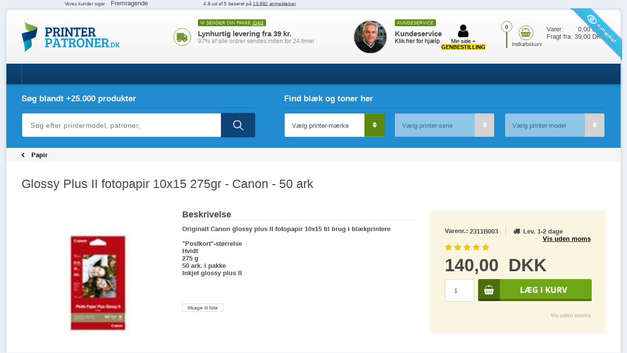

--- FILE ---
content_type: text/html; Charset=UTF-8
request_url: https://www.printerpatroner.dk/shop/glossy-plus-ii-3418p.html
body_size: 15643
content:
<!DOCTYPE html>
<html lang='da' class="webshop-html" xmlns:fb="http://ogp.me/ns/fb#">
<head>
<title>Glossy Plus fotopapir 10x15 275gr til Canon - god pris</title>
    <meta http-equiv="Content-Type" content="text/html;charset=UTF-8" />
    <meta name="generator" content="DanDomain Webshop" />
    <link rel="canonical" href="https://www.printerpatroner.dk/shop/glossy-plus-ii-3418p.html"/>
    <link rel="preload" as="image" href="/images/2311b003lille.jpg" />
    <link rel="image_src" href="https://www.printerpatroner.dk/images/2311b003lille.jpg" />
    <meta property="og:title" content="Glossy Plus II fotopapir 10x15 275gr - Canon - 50 ark"/>
    <meta property="og:url" content="https://www.printerpatroner.dk/shop/glossy-plus-ii-3418p.html"/>
    <meta property="og:image" content="https://www.printerpatroner.dk/images/2311b003lille.jpg"/>
    <meta name="thumbnail" content="https://www.printerpatroner.dk/images/2311b003lille.jpg" />
    <meta name="description" content="Køb dit originale foto papir tl Canon her, vi har et bredt udvalg, af Brother fotopapir til din blækprinter, så køb det nu, så du kan printe dine foto.">
    <meta name="keywords" content="Originalt Canon glossy plus II foto papir A4,BP61GLA,">
<META NAME="ROBOTS" CONTENT="NOODP"/>
<meta name="SKYPE_TOOLBAR" content="SKYPE_TOOLBAR_PARSER_COMPATIBLE" />
<meta name="verify-v1" content="oE0acNcEYUyAAOA/WLZr62/GmmjxIBgTSQDmCmYD47M=" />
    <meta http-equiv="Page-Enter" content="blendTrans(Duration=0)">
    <meta http-equiv="Page-Exit" content="blendTrans(Duration=0)">
    <link href="/shop/frontend/public/css/webshop.css?v=8.117.5220" rel="stylesheet" type="text/css">
    <script type="text/javascript">
        var UsesOwnDoctype = true
        var LanguageID = '1';
        var ReloadBasket = '';
        var MaxBuyMsg = 'Antal må ikke være større end';
        var MinBuyMsg = 'Antal skal være delelig med';
        var SelectVarMsg = 'Vælg variant før køb';
        var ProductNumber = '2311B003';
        var ProductVariantMasterID = '';
        var Keyword = '';
        var SelectVarTxt = 'Vælg variant';
        var ShowBasketUrl = '/shop/showbasket.html';
        var CurrencyReturnUrl = '/shop/glossy-plus-ii-3418p.html';
        var ReqVariantSelect = 'true';
        var EnablePicProtect = false;
        var PicprotectMsg = 'Tilhører Printerpatroner.dk';
        var AddedToBasketMessageTriggered = false;
        var CookiePolicy = {"cookiesRequireConsent":false,"allowTrackingCookies":true,"allowStatisticsCookies":true,"allowFunctionalCookies":true};
        setInterval(function(){SilentAjaxGetRequest(location.href);},900000);
    </script>

<script type="application/javascript" class="ce-script">
!function(f,b,e,v,n,t,s)
{if(f.fbq)return;n=f.fbq=function(){n.callMethod?
n.callMethod.apply(n,arguments):n.queue.push(arguments)};
if(!f._fbq)f._fbq=n;n.push=n;n.loaded=!0;n.version='2.0';
n.queue=[];t=b.createElement(e);t.async=!0;
t.src=v;s=b.getElementsByTagName(e)[0];
s.parentNode.insertBefore(t,s)}(window,document,'script',
'https://connect.facebook.net/en_US/fbevents.js');
fbq('init', '1239092789543717'); 
</script>
<noscript><img height="1" width="1" style="display:none"
src="https://www.facebook.com/tr?id=1239092789543717&ev=PageView&noscript=1"/>
</noscript>
<script type="application/javascript" class="ce-script">fbq('track', 'PageView',{},{eventID: '05754984-9232-4E9C-AEAB-E3130BF83F6A'});</script>
    <script type="text/javascript" src="/shop/frontend/public/js/webshop.all.min.js?v=8.117.5220"></script>

<link rel="shortcut icon" href="https://www.printerpatroner.dk/favicon.ico">

<!-- Start of GetSiteControl signup and lead generation tool - www.getsitecontrol.com -->
<script type="text/javascript" async
  src="//l.getsitecontrol.com/xwkkv9zw.js">
</script>

<!-- End of GetSiteControl signup and lead generation tool - www.getsitecontrol.com -->
<script>
var ServiceCloseStart = "2021-04-29 09:10"
var ServiceCloseEnd = "2021-04-29 16:29"
var FreeShippingFirstDate = "2018-08-29" // På dagen kl: 00:00
var FreeShippingLastDate = "2018-08-30" // På dagen kl: 23:59
var BannerEnable = true; // true = slået til | false = slået fra
var BannerReplaceNumber = 3; // Nummer på den boks som skal erstattes
var BannerRibbon = "<small>TILFREDSE KUNDER</small>"; // Teksten som kommer til at stå - hvis tom så fjernes den
var BannerLink = "https://dk.trustpilot.com/review/www.printerpatroner.dk"; // Link hvis udfyldt | hvis ikke så er link slået fra
var BannerContent = "/images/forside/tp_forsidebanner.jpg"; // Link internt på webshop  
  
var BasketProds = [];
var BasketProdsHeader = 'Andre købte også...';
BasketProds.push('/shop/4-stk-overstregningstusser-5619p.html');
BasketProds.push('/shop/duracell-industrial-aa-4013p.html');
BasketProds.push('/shop/rengoeringsserviet-pc-clene-6038p.html');  
BasketProds.push('/shop/duracell-industrial-aaa-3708p.html');
BasketProds.push('/shop/skaermrens-tastaturrens-7637p.html');
BasketProds.push('/shop/trykluft-airduster-400ml-6236p.html');
BasketProds.push('/shop/desinfektion-antibakteriel-7967p.html');
BasketProds.push('/shop/antibakteriel-vaadserviet-7968p.html');
</script>

<meta name="ahrefs-site-verification" content="4d9500256a232f8dc448c16bc5ee47c1f0abdb1c1fcacf8631e85a6865916443">

<script>
    // Consent Mode Default (Sætter samtykke til denied som standard)
    window.dataLayer = window.dataLayer || [];
    function gtag(){dataLayer.push(arguments);}
    gtag('consent', 'default', {
      'ad_storage': 'denied',
      'analytics_storage': 'denied',
      'wait_for_update': 500
    });
</script>
<style>*{outline:0px;}</style>
<script>var DEV = false;</script>
<meta http-equiv="X-UA-Compatible" content="IE=edge">
<meta name="viewport" content="initial-scale=1.0, maximum-scale=1.0, user-scalable=0">
<link href="/images/skins/Printerpatroner/css/main.css?123" rel="stylesheet" type="text/css">
<!--<link href="/images/skins/Printerpatroner/css/menu.css" rel="stylesheet" type="text/css">-->
<!--<link href="/images/skins/Printerpatroner/css/steps.css" rel="stylesheet" type="text/css">-->
<script src="/18-js/script.js?2" async type="text/javascript"></script>
<link href="/18-css/style.css?1" rel="stylesheet" type="text/css">

<script>
  
  
  function getUrlVarsNew() {
    var vars = {};
    var parts = window.location.href.replace(/[?&]+([^=&]+)=([^&]*)/gi, function (m, key, value) {
        vars[key] = value;
    });
    return vars;
}
  
//$(document).ready(function(){
//  var randomNum = Math.ceil(Math.random() * 999999);
//  var jsfile = '/18-js/script.js?v=' + randomNum;
//  $.getScript(jsfile, function(data, textStatus, jqxhr) { });
//});
  
</script>

<!-- Google Tag Manager -->
<script>(function(w,d,s,l,i){w[l]=w[l]||[];w[l].push({'gtm.start':new Date().getTime(),event:'gtm.js'});var f=d.getElementsByTagName(s)[0],j=d.createElement(s);j.async=true;j.src="https://data.printerpatroner.dk/cwcjfeogktkq.js?"+i;f.parentNode.insertBefore(j,f);})(window,document,'script','dataLayer','2sv=GA9JLDMiSFNEPTc7UlxDEExZWlpBCwtbARkdBRMKFxYQHwYECQoXSBUA');</script>
<!-- End Google Tag Manager -->
</head>


<body class="webshop-productinfo webshop-body">
<!-- Google Tag Manager (noscript) -->
<noscript><iframe src="https://data.printerpatroner.dk/ns.html?id=GTM-55VCP53" height="0" width="0" style="display:none;visibility:hidden"></iframe></noscript>
<!-- End Google Tag Manager (noscript) -->

<script>
  var openingHours = {
    /* Mandag  */	'1'	: ['10:00', '16:30'],
    /* Tirsdag */ 	'2'	: ['10:00', '16:30'],
    /* Onsdag  */ 	'3'	: ['10:00', '16:30'],
    /* Torsdag */	'4'	: ['10:00', '16:30'],
    /* Fredag  */	'5'	: ['10:00', '16:00'],
    /* Loerdag */	'6'	: [],
    /* Soendag */	'0'	: []
  };
  var shippingDays = {
    /* Mandag  */	'1'	: ['15:00', 'Vi sender din pakke <u>idag</u>', 'Vi sender din pakke <u>imorgen</u>'],
    /* Tirsdag */ 	'2'	: ['15:00', 'Vi sender din pakke <u>idag</u>', 'Vi sender din pakke <u>imorgen</u>'],
    /* Onsdag  */ 	'3'	: ['15:00', 'Vi sender din pakke <u>idag</u>', 'Vi sender din pakke <u>imorgen</u>'],
    /* Torsdag */	'4'	: ['15:00', 'Vi sender din pakke <u>idag</u>', 'Vi sender din pakke <u>imorgen</u>'],
    /* Fredag  */	'5'	: ['15:00', 'Vi sender din pakke <u>idag</u>', 'Vi sender din pakke <u>mandag</u>'],
    /* Loerdag */	'6'	: ['15:00', 'Vi sender din pakke <u>mandag</u>', 'Vi sender din pakke <u>mandag</u>'],
    /* Soendag */	'0'	: ['15:00', 'Vi sender din pakke <u>imorgen</u>', 'Vi sender din pakke <u>imorgen</u>']
  };
</script>
<div class="wrapper">
  <div class="ribbon top"><div class="ribbon-wrapper-green"><div class="ribbon-green"><a href="/shop/cms-emaerket.html"><img alt="e-mærket webshop" src="/images/skins/Printerpatroner/images/emaerket.png" />e-mærket</a></div></div></div>
<header>
    <section>
      <a href="/shop/frontpage.html"><img title="Printerpatroner" alt="Printerpatroner" border="0" class="WebShopSkinLogo" src="/images/logo ppdk_500x157.png"></a>
      <div id="basket">
<div class="totalproducts">0</div>
<div class="totalprice">
		Varer:  <span>0,00 DKK</span></div>
<div class="totalshippingcost">
		Fragt fra: <span>39,00 DKK</span></div>
<div class="basketlink"><A HREF="/shop/showbasket.html"></A></div>
</div>

      <ul class="usp">
        <li class="delivery"><span>Din pakke sendes idag</span><div class="NormalShipping">Lynhurtig levering fra 39 kr.</div><div class="DiscountShipping" style="display:none;">Lynhurtig levering,<br>Gratis til udleveringssted</div><small>97% af alle ordrer sendes inden for 24 timer</small></li>
      </ul>
      <div class="contactPhone"><span class="open">Åben nu</span><span>Kundeservice</span>
        <small><a href="/shop/kundeservice-printerpatroner-3351s1.html">Klik her for hjælp</a></small>
      </div>
      <a class="account" href="/shop/customer.html"><div class="points myPoints"></div><i class="fa fa-user" aria-hidden="true"></i>Min side +<br><DIV STYLE="background-color:#eede04"><b>GENBESTILLING</DIV>
    </section>
  </header>
    <nav class="productmenu">
    <div id="ProductmenuContainer_DIV" class="ProductmenuContainer_DIV"><span class="Heading_Productmenu Heading_ProductMenu">Produkter</span><style type="text/css">.ProductMenu_MenuItemBold{font-weight:bold;}</style><ul id="ProductMenu_List"><li class="RootCategory_Productmenu"><a href="/shop/original-blaek-3512c1.html" class="Deactiv_Productmenu Deactiv_ProductMenu CategoryLink0_Productmenu" title="Original blæk">Original blæk</a></li><li class="RootCategory_Productmenu has-dropdown"><a href="/shop/original-laser-3507s1.html" class="Deactiv_Productmenu Deactiv_ProductMenu CategoryLink0_Productmenu" title="Original laser"><span class="ProductMenu_MenuItemBold">Original laser</span></a></li><li class="RootCategory_Productmenu"><a href="/shop/uoriginal-blaek-3511c1.html" class="Deactiv_Productmenu Deactiv_ProductMenu CategoryLink0_Productmenu" title="Uoriginal blæk">Uoriginal blæk</a></li><li class="RootCategory_Productmenu"><a href="/shop/uoriginal-laser-6591c1.html" class="Deactiv_Productmenu Deactiv_ProductMenu CategoryLink0_Productmenu" title="Uoriginal laser">Uoriginal laser</a></li><li class="RootCategory_Productmenu has-dropdown"><a href="/shop/blaekpatroner-3256s1.html" class="Deactiv_Productmenu Deactiv_ProductMenu CategoryLink0_Productmenu" title="Blækpatroner"><span class="ProductMenu_MenuItemBold">Blækpatroner</span></a></li><li class="RootCategory_Productmenu has-dropdown"><a href="/shop/lasertoner-3257s1.html" class="Deactiv_Productmenu Deactiv_ProductMenu CategoryLink0_Productmenu" title="Lasertoner"><span class="ProductMenu_MenuItemBold">Lasertoner</span></a></li><li class="RootCategory_Productmenu has-dropdown active"><a name="ActiveCategory_A" ID="ActiveCategory_A"></a><a href="/shop/papir-64s1.html" class="CategoryLink0_Productmenu Activ_Productmenu Activ_ProductMenu" title="Papir"><span class="ProductMenu_MenuItemBold">Papir</span></a><ul class="dropdown"><li class="SubCategory1_Productmenu"><a href="/shop/kopipapir-til-blaek-2803c1.html" class="Deactiv_Productmenu Deactiv_ProductMenu CategoryLink1_Productmenu" title="Kopipapir til Blæk og Laser">Kopipapir til Blæk og Laser</a></li><li class="SubCategory1_Productmenu"><a href="/shop/ppdk-fotopapir-budget-2804c1.html" class="Deactiv_Productmenu Deactiv_ProductMenu CategoryLink1_Productmenu" title="PPDK Fotopapir - Budget">PPDK Fotopapir - Budget</a></li><li class="SubCategory1_Productmenu"><a href="/shop/fotopapir-10x15-og-2787c1.html" class="Deactiv_Productmenu Deactiv_ProductMenu CategoryLink1_Productmenu" title="Fotopapir 10x15 og 13x18">Fotopapir 10x15 og 13x18</a></li><li class="SubCategory1_Productmenu"><a href="/shop/a4-fotopapir-3073c1.html" class="Deactiv_Productmenu Deactiv_ProductMenu CategoryLink1_Productmenu" title="A4 Fotopapir">A4 Fotopapir</a></li><li class="SubCategory1_Productmenu"><a href="/shop/a3-fotopapir-4303c1.html" class="Deactiv_Productmenu Deactiv_ProductMenu CategoryLink1_Productmenu" title="A3 Fotopapir">A3 Fotopapir</a></li><li class="SubCategory1_Productmenu"><a href="/shop/brother-fotopapir-9316c1.html" class="Deactiv_Productmenu Deactiv_ProductMenu CategoryLink1_Productmenu" title="Brother Fotopapir">Brother Fotopapir</a></li><li class="SubCategory1_Productmenu"><a href="/shop/canon-fotopapir-9317c1.html" class="Deactiv_Productmenu Deactiv_ProductMenu CategoryLink1_Productmenu" title="Canon Fotopapir">Canon Fotopapir</a></li><li class="SubCategory1_Productmenu"><a href="/shop/epson-fotopapir-9318c1.html" class="Deactiv_Productmenu Deactiv_ProductMenu CategoryLink1_Productmenu" title="Epson Fotopapir">Epson Fotopapir</a></li><li class="SubCategory1_Productmenu"><a href="/shop/hp-fotopapir-5839c1.html" class="Deactiv_Productmenu Deactiv_ProductMenu CategoryLink1_Productmenu" title="HP Fotopapir">HP Fotopapir</a></li><li class="SubCategory1_Productmenu"><a href="/shop/kanvas-papir-paa-rulle-9315c1.html" class="Deactiv_Productmenu Deactiv_ProductMenu CategoryLink1_Productmenu" title="Kanvas-papir på rulle">Kanvas-papir på rulle</a></li></ul></li><li class="RootCategory_Productmenu has-dropdown"><a href="/shop/til-hjemmekontoret-207s1.html" class="Deactiv_Productmenu Deactiv_ProductMenu CategoryLink0_Productmenu" title="Til Hjemmekontoret"><span class="ProductMenu_MenuItemBold">Til Hjemmekontoret</span></a></li><li class="RootCategory_Productmenu has-dropdown"><a href="/shop/catering-8707s1.html" class="Deactiv_Productmenu Deactiv_ProductMenu CategoryLink0_Productmenu" title="Catering"><span class="ProductMenu_MenuItemBold">Catering</span></a></li><li class="RootCategory_Productmenu has-dropdown"><a href="/shop/kundeservice-printerpatroner-3351s1.html" class="Deactiv_Productmenu Deactiv_ProductMenu CategoryLink0_Productmenu" title="Kundeservice - Printerpatroner.dk"><span class="ProductMenu_MenuItemBold">Kundeservice - Printerpatroner.dk</span></a></li><li class="RootCategory_Productmenu"><a href="/shop/dymo-label-2983c1.html" class="Deactiv_Productmenu Deactiv_ProductMenu CategoryLink0_Productmenu" title="Dymo label">Dymo label</a></li><li class="RootCategory_Productmenu"><a href="/shop/brother-dcp-j1310dw-9512c1.html" class="Deactiv_Productmenu Deactiv_ProductMenu CategoryLink0_Productmenu" title="Brother DCP-J1310DW">Brother DCP-J1310DW</a></li><li class="RootCategory_Productmenu"><a href="/shop/brother-dcp-j1360dw-9513c1.html" class="Deactiv_Productmenu Deactiv_ProductMenu CategoryLink0_Productmenu" title="Brother DCP-J1360DW">Brother DCP-J1360DW</a></li><li class="RootCategory_Productmenu"><a href="/shop/brother-pt-n10-9442c1.html" class="Deactiv_Productmenu Deactiv_ProductMenu CategoryLink0_Productmenu" title="Brother PT-N10">Brother PT-N10</a></li><li class="RootCategory_Productmenu"><a href="/shop/brother-pt-n20-9440c1.html" class="Deactiv_Productmenu Deactiv_ProductMenu CategoryLink0_Productmenu" title="Brother PT-N20">Brother PT-N20</a></li><li class="RootCategory_Productmenu"><a href="/shop/brother-pt-n25bt-9441c1.html" class="Deactiv_Productmenu Deactiv_ProductMenu CategoryLink0_Productmenu" title="Brother PT-N25BT">Brother PT-N25BT</a></li><li class="RootCategory_Productmenu"><a href="/shop/dymo-letratag-6482c1.html" class="Deactiv_Productmenu Deactiv_ProductMenu CategoryLink0_Productmenu" title="Dymo Letratag">Dymo Letratag</a></li><li class="RootCategory_Productmenu has-dropdown"><a href="/shop/farvepatroner-3054s1.html" class="Deactiv_Productmenu Deactiv_ProductMenu CategoryLink0_Productmenu" title="Farvepatroner"><span class="ProductMenu_MenuItemBold">Farvepatroner</span></a></li><li class="RootCategory_Productmenu"><a href="/shop/hp-308-patroner-9372c1.html" class="Deactiv_Productmenu Deactiv_ProductMenu CategoryLink0_Productmenu" title="HP 308 patroner">HP 308 patroner</a></li><li class="RootCategory_Productmenu has-dropdown"><a href="/shop/printerblaek-3082s1.html" class="Deactiv_Productmenu Deactiv_ProductMenu CategoryLink0_Productmenu" title="Printerblæk"><span class="ProductMenu_MenuItemBold">Printerblæk</span></a></li></ul><!--<CategoryStructure>122</CategoryStructure>-->
<!--Loaded from disk cache--></div><input type="hidden" value="122" id="RootCatagory"><!--categories loaded in: 16ms-->
    <script>
      $('#ProductMenu_List').html('<li class="RootCategory_Productmenu"><a href="/" class="" title="">&nbsp;</a></li>');
      $('.CategoryLink0_Productmenu[href*="7575c1"]').parent().addClass('outlet');
    </script>
  </nav>
  <section class="search">
    <div>
      <div class="searchForm">
        <span>Søg blandt +25.000 produkter</span>
      <form ID="Search_Form" method="POST" action="/shop/search-1.html" style="margin:0;"><input type="hidden" name="InitSearch" value="1"><span class="SearchTitle_SearchPage">Søg efter printermodel, patroner, toner, papir mm..</span><br><input type="text" name="Keyword" maxlength="50" size="12" class="SearchField_SearchPage" value=""><span class="nbsp">&nbsp;</span><input type="submit" value=" " name="Search" class="SubmitButton_SearchPage"><br></form><style>
.Color2paksorttoner,.Colorsortprinthoved,.Colorsortprinthovedogprintcleaner {background-color: #000 !important;}
  
.Colorgrphotosortprinthoved { overflow: hidden; text-indent: 999px; background: #c9c9c9; background: -moz-linear-gradient(left, #c9c9c9 0%, #c9c9c9 50%, #c9c9c9 50%, #000000 50%, #000000 50%, #000000 100%); background: -webkit-linear-gradient(left, #c9c9c9 0%,#c9c9c9 50%,#c9c9c9 50%,#000000 50%,#000000 50%,#000000 100%); background: linear-gradient(to right, #c9c9c9 0%,#c9c9c9 50%,#c9c9c9 50%,#000000 50%,#000000 50%,#000000 100%); filter: progid:DXImageTransform.Microsoft.gradient( startColorstr='#c9c9c9', endColorstr='#000000',GradientType=1 );}
  
  .Colorglossenhancergrprinthovednr70 { overflow: hidden; text-indent: 999px; background: #f7f5f5; background: -moz-linear-gradient(left, #f7f5f5 0%, #f7f5f5 50%, #f7f5f5 50%, #c9c9c9 50%, #c9c9c9 50%, #c9c9c9 100%); background: -webkit-linear-gradient(left, #f7f5f5 0%,#f7f5f5 50%,#f7f5f5 50%,#c9c9c9 50%,#c9c9c9 50%,#c9c9c9 100%); background: linear-gradient(to right, #f7f5f5 0%,#f7f5f5 50%,#000000 50%,#c9c9c9 50%,#c9c9c9 50%,#c9c9c9 100%); filter: progid:DXImageTransform.Microsoft.gradient( startColorstr='#f7f5f5', endColorstr='#c9c9c9',GradientType=1 );}
  
  .Colorblgrnprinthovednr70 { overflow: hidden; text-indent: 999px; background: #1948B7; background: -moz-linear-gradient(left, #1948B7 0%, #1948B7 50%, #1948B7 50%, #0ba704 50%, #0ba704 50%, #0ba704 100%); background: -webkit-linear-gradient(left, #1948B7 0%,#1948B7 50%,#1948B7 50%,#0ba704 50%,#0ba704 50%,#0ba704 100%); background: linear-gradient(to right, #1948B7 0%,#1948B7 50%,#1948B7 50%,#0ba704 50%,#0ba704 50%,#0ba704 100%); filter: progid:DXImageTransform.Microsoft.gradient( startColorstr='#1948B7', endColorstr='#0ba704',GradientType=1 );}
  
  .Colormatsortrdprinthoved { overflow: hidden; text-indent: 999px; background: #000000; background: -moz-linear-gradient(left, #000000 0%, #000000 50%, #000000 50%, #ff0000 50%, #ff0000 50%, #ff0000 100%); background: -webkit-linear-gradient(left, #000000 0%,#000000 50%,#000000 50%,#ff0000 50%,#ff0000 50%,#ff0000 100%); background: linear-gradient(to right, #000000 0%,#000000 50%,#000000 50%,#ff0000 50%,#ff0000 50%,#ff0000 100%); filter: progid:DXImageTransform.Microsoft.gradient( startColorstr='#000000', endColorstr='#ff0000',GradientType=1 );}
  
  .Colorphotosortoglightgrprinthoved,.Colorphotosortlightgrprinthoved,.Colorphotosortlightgrayprinthovednr70 { overflow: hidden; text-indent: 999px; background: #000000; background: -moz-linear-gradient(left, #000000 0%, #000000 50%, #000000 50%, #c9c9c9 50%, #c9c9c9 50%, #c9c9c9 100%); background: -webkit-linear-gradient(left, #000000 0%,#000000 50%,#000000 50%,#c9c9c9 50%,#c9c9c9 50%,#c9c9c9 100%); background: linear-gradient(to right, #000000 0%,#000000 50%,#000000 50%,#c9c9c9 50%,#c9c9c9 50%,#c9c9c9 100%); filter: progid:DXImageTransform.Microsoft.gradient( startColorstr='#000000', endColorstr='#c9c9c9',GradientType=1 );}
  
  .Colormatsortogcyanprinthoved { overflow: hidden; text-indent: 999px; background: #000000; background: -moz-linear-gradient(left, #000000 0%, #000000 50%, #000000 50%, #00E5FF 50%, #00e5ff 50%, #00e5ff 100%); background: -webkit-linear-gradient(left, #000000 0%,#000000 50%,#000000 50%,#00e5ff 50%,#00e5ff 50%,#00e5ff 100%); background: linear-gradient(to right, #000000 0%,#ffffff 50%,#000000 50%,#00e5ff 50%,#000e5ff 50%,#00e5ff 100%); filter: progid:DXImageTransform.Microsoft.gradient( startColorstr='#000000', endColorstr='#00e5ff',GradientType=1 );}

.Colorlightmagentaoglightcyanprinthoved,.Colorlightmagentalightcyanprinthoved,.Colorlightcyanogmagentaprinthovednr70 { overflow: hidden; text-indent: 999px; background: #ebbfd0; background: -moz-linear-gradient(left, #ebbfd0 0%, #ebbfd0 50%, #ebbfd0 50%, #97ceec 50%, #97ceec 50%, #97ceec 100%); background: -webkit-linear-gradient(left, #ebbfd0 0%,#ebbfd0 50%,#ebbfd0 50%,#97ceec 50%,#97ceec 50%,#97ceec 100%); background: linear-gradient(to right, #ebbfd0 0%,#ebbfd0 50%,#ebbfd0 50%,#97ceec 50%,#97ceec 50%,#97ceec 100%); filter: progid:DXImageTransform.Microsoft.gradient( startColorstr='#ebbfd0', endColorstr='#97ceec',GradientType=1 );}
  
  .Colorsortgulprinthoved,.Colormatsortgulprinthoved { overflow: hidden; text-indent: 999px; background: #000000; background: -moz-linear-gradient(left, #000000 0%, #000000 50%, #000000 50%, #fff600 50%, #fff600 50%, #fff600 100%); background: -webkit-linear-gradient(left, #000000 0%,#000000 50%,#000000 50%,#fff600 50%,#fff600 50%,#fff600 100%); background: linear-gradient(to right, #000000 0%,#000000 50%,#000000 50%,#fff600 50%,#fff600 50%,#fff600 100%); filter: progid:DXImageTransform.Microsoft.gradient( startColorstr='#000000', endColorstr='#fff600',GradientType=1 );}
  
.Colormagentaoggulprinthoved,.Colormagentagulprinthoved,.Colormagentaogyellowprinthovednr70 { overflow: hidden; text-indent: 999px; background: #ef037f; background: -moz-linear-gradient(left, #ef037f 0%, #ef037f 50%, #ef037f 50%, #ffff01 50%, #ffff01 50%, #ffff01 100%); background: -webkit-linear-gradient(left, #ef037f 0%,#ef037f 50%,#ef037f 50%,#ffff01 50%,#ffff01 50%,#ffff01 100%); background: linear-gradient(to right, #ef037f 0%,#ef037f 50%,#ef037f 50%,#ffff01 50%,#ffff01 50%,#ffff01 100%); filter: progid:DXImageTransform.Microsoft.gradient( startColorstr='#ef037f', endColorstr='#ffff01',GradientType=1 );}
  
    .Colormagentacyanprinthoved { overflow: hidden; text-indent: 999px; background: #F200FF; background: -moz-linear-gradient(left, #F200FF 0%, #F200FF 50%, #F200FF 50%, #00E5FF 50%, #00e5ff 50%, #00e5ff 100%); background: -webkit-linear-gradient(left, #f200FF 0%,#F200FF 50%,#f200FF 50%,#00e5ff 50%,#00e5ff 50%,#00e5ff 100%); background: linear-gradient(to right, #f200ff 0%,#f200ff 50%,#f200ff 50%,#00e5ff 50%,#000e5ff 50%,#00e5ff 100%); filter: progid:DXImageTransform.Microsoft.gradient( startColorstr='#f200ff', endColorstr='#00e5ff',GradientType=1 );}
  
  .Colormagentacyanprinthoved { overflow: hidden; text-indent: 999px; background: #F200FF; background: -moz-linear-gradient(left, #F200FF 0%, #F200FF 50%, #F200FF 50%, #00E5FF 50%, #00e5ff 50%, #00e5ff 100%); background: -webkit-linear-gradient(left, #f200FF 0%,#F200FF 50%,#f200FF 50%,#00e5ff 50%,#00e5ff 50%,#00e5ff 100%); background: linear-gradient(to right, #f200ff 0%,#f200ff 50%,#f200ff 50%,#00e5ff 50%,#000e5ff 50%,#00e5ff 100%); filter: progid:DXImageTransform.Microsoft.gradient( startColorstr='#f200ff', endColorstr='#00e5ff',GradientType=1 );}
  
.Color3-pak,.Color3pakcmy521patroner,.Color3pakcmypatroner,.Color3pakcmytoner,.Color3pakcmypatroner526 { overflow: hidden; text-indent: 999px; background: rgb(0,229,255); background: -moz-linear-gradient(left, rgba(0,229,255,1) 0%, rgba(0,229,255,1) 33%, rgba(242,0,255,1) 33%, rgba(242,0,255,1) 67%, rgba(255,242,0,1) 67%, rgba(255,242,0,1) 100%); background: -webkit-linear-gradient(left, rgba(0,229,255,1) 0%,rgba(0,229,255,1) 33%,rgba(242,0,255,1) 33%,rgba(242,0,255,1) 67%,rgba(255,242,0,1) 67%,rgba(255,242,0,1) 100%); background: linear-gradient(to right, rgba(0,229,255,1) 0%,rgba(0,229,255,1) 33%,rgba(242,0,255,1) 33%,rgba(242,0,255,1) 67%,rgba(255,242,0,1) 67%,rgba(255,242,0,1) 100%); filter: progid:DXImageTransform.Microsoft.gradient( startColorstr='#00e5ff', endColorstr='#fff200',GradientType=1 ); }
  
.Color4-pak,.Color5pakpbkgypmpccopatroner,.Color5pakmbkcmyrpatroner,.Color4pakbkcmypatroner,.Color2paksortogfarvetpatron,.Colorprinthoved { overflow: hidden; text-indent: 999px; background: rgb(0,0,0); background: -moz-linear-gradient(left, rgba(0,0,0,1) 0%, rgba(0,0,0,1) 25%, rgba(0,229,255,1) 25%, rgba(0,229,255,1) 50%, rgba(242,0,255,1) 50%, rgba(242,0,255,1) 75%, rgba(255,242,0,1) 75%); background: -webkit-linear-gradient(left, rgba(0,0,0,1) 0%,rgba(0,0,0,1) 25%,rgba(0,229,255,1) 25%,rgba(0,229,255,1) 50%,rgba(242,0,255,1) 50%,rgba(242,0,255,1) 75%,rgba(255,242,0,1) 75%); background: linear-gradient(to right, rgba(0,0,0,1) 0%,rgba(0,0,0,1) 25%,rgba(0,229,255,1) 25%,rgba(0,229,255,1) 50%,rgba(242,0,255,1) 50%,rgba(242,0,255,1) 75%,rgba(255,242,0,1) 75%); filter: progid:DXImageTransform.Microsoft.gradient( startColorstr='#000000', endColorstr='#fff200',GradientType=1 ); }
  
  
.colorBadge.cyan,.Colorcyanprinthoved,.Colorcyanprinthovedogprintcleaner {
	background-color: #00ccff;
}
.colorBadge.sort {
	background-color: rgba(0,0,0,1.00);
}
.colorBadge.magenta,.Colormagentaprinthovedogprintcleaner,.Colormagentaprinthoved {
	background-color: #ef037f;
}

.colorBadge.gul,.Colorgulprinthovedogprintcleaner,.Colorgulprinthoved {
	background-color: #ffff01;
	color: rgba(0,0,0,1.00);
}
.colorBadge.graa {
	background-color: #606060;
	color:rgba(255,255,255,1.00);
}
  
.photo.cyan.colorBadge, .light.cyan.colorBadge,.Colorlightcyanprinthoved {
    background-color: rgb(151,206,236) !important;
    color: #848484 !important;
}

.light.magenta.colorBadge,.Colorlightmagentaprinthoved, .colorBadge.magenta.photo {
    background-color: rgb(235,191,208) !important;
    color: #848484 !important;
}
  
.colorBadge.bundle {
	overflow: hidden;
	text-indent: 999px;
	background: rgb(0,0,0);
	background: -moz-linear-gradient(left, rgba(0,0,0,1) 0%, rgba(0,0,0,1) 25%, rgba(0,229,255,1) 25%, rgba(0,229,255,1) 50%, rgba(242,0,255,1) 50%, rgba(242,0,255,1) 75%, rgba(255,242,0,1) 75%);
	background: -webkit-linear-gradient(left, rgba(0,0,0,1) 0%,rgba(0,0,0,1) 25%,rgba(0,229,255,1) 25%,rgba(0,229,255,1) 50%,rgba(242,0,255,1) 50%,rgba(242,0,255,1) 75%,rgba(255,242,0,1) 75%);
	background: linear-gradient(to right, rgba(0,0,0,1) 0%,rgba(0,0,0,1) 25%,rgba(0,229,255,1) 25%,rgba(0,229,255,1) 50%,rgba(242,0,255,1) 50%,rgba(242,0,255,1) 75%,rgba(255,242,0,1) 75%);
	filter: progid:DXImageTransform.Microsoft.gradient( startColorstr='#000000', endColorstr='#fff200',GradientType=1 );
}
.colorBadge.smallbundle {
	overflow: hidden;
	text-indent: 999px;
	background: rgb(0,229,255);
	background: -moz-linear-gradient(left, rgba(0,229,255,1) 0%, rgba(0,229,255,1) 33%, rgba(242,0,255,1) 33%, rgba(242,0,255,1) 67%, rgba(255,242,0,1) 67%, rgba(255,242,0,1) 100%);
	background: -webkit-linear-gradient(left, rgba(0,229,255,1) 0%,rgba(0,229,255,1) 33%,rgba(242,0,255,1) 33%,rgba(242,0,255,1) 67%,rgba(255,242,0,1) 67%,rgba(255,242,0,1) 100%);
	background: linear-gradient(to right, rgba(0,229,255,1) 0%,rgba(0,229,255,1) 33%,rgba(242,0,255,1) 33%,rgba(242,0,255,1) 67%,rgba(255,242,0,1) 67%,rgba(255,242,0,1) 100%);
	filter: progid:DXImageTransform.Microsoft.gradient( startColorstr='#00e5ff', endColorstr='#fff200',GradientType=1 );
}
  
.colorBadge.grå {
    background-color: rgb(130, 130, 130);
}

.colorBadge.rød {
    background-color: rgb(220, 0, 0);
}

.colorBadge.blå {
    background-color: #1948b7;
}

.colorBadge.grøn {
    background-color: rgb(11, 167, 4);
}

.colorBadge.clear {
    border:1px solid #bfbfbf;
}

.photo.cyan.colorBadge, .light.cyan.colorBadge {
    background-color: rgb(151,206,236) !important;
    color: #848484 !important;
}

.light.magenta.colorBadge {
    background-color: rgb(235,191,208) !important;
    color: #848484 !important;
}

.colorBadge.smallbundle {
    overflow: hidden;
    text-indent: 999px;
    background: rgb(0,229,255);
    background: -moz-linear-gradient(left, rgba(0,229,255,1) 0%, rgba(0,229,255,1) 33%, rgba(242,0,255,1) 33%, rgba(242,0,255,1) 67%, rgba(255,242,0,1) 67%, rgba(255,242,0,1) 100%);
    background: -webkit-linear-gradient(left, rgba(0,229,255,1) 0%,rgba(0,229,255,1) 33%,rgba(242,0,255,1) 33%,rgba(242,0,255,1) 67%,rgba(255,242,0,1) 67%,rgba(255,242,0,1) 100%);
    background: linear-gradient(to right, rgba(0,229,255,1) 0%,rgba(0,229,255,1) 33%,rgba(242,0,255,1) 33%,rgba(242,0,255,1) 67%,rgba(255,242,0,1) 67%,rgba(255,242,0,1) 100%);
    filter: progid:DXImageTransform.Microsoft.gradient( startColorstr='#00e5ff', endColorstr='#fff200',GradientType=1 );
}
</style>
      </div>
      <div class="quicksearch">
        <span>Find blæk og toner her</span>
        
        <form action=""><label class="select"><select class="manufacturer"><option value="">Vælg printer-mærke</option></select></label><label class="select middle disabled"><select class="productseries" disabled><option value="">Vælg printer-serie</option></select></label><label class="select disabled"><select class="productmodels" disabled><option value="">Vælg printer-model</option></select></label></form>
      </div>
    </div>
  </section>
  <article>
    <div class="content">
      
      <div itemscope itemtype="https://schema.org/Product">
<meta itemprop="sku" content="2311B003"/>
<meta itemprop="mpn" content="2311B003"/>
<meta itemprop="itemCondition" content="https://schema.org/NewCondition" />
<div itemprop="shippingDetails" itemtype="https://schema.org/OfferShippingDetails" itemscope>
<div itemprop="shippingRate" itemtype="https://schema.org/MonetaryAmount" itemscope>
<meta itemprop="value" content="39.00" />
<meta itemprop="currency" content="DKK" />
</div>
</div>
<FORM METHOD="POST" NAME="myform" class="product-details-buy-form" OnSubmit="return BuyProduct(this,'1','0','True');" ACTION="/shop/basket.asp"><INPUT TYPE="hidden" NAME="VerticalScrollPos" VALUE=""><INPUT TYPE="hidden" NAME="BuyReturnUrl" VALUE="/shop/glossy-plus-ii-3418p.html"><INPUT TYPE="hidden" NAME="Add" VALUE="1"><INPUT TYPE="HIDDEN" NAME="ProductID" VALUE="2311B003"><div class="breadcrumb">
<TABLE width="100%" border="0" cellpadding="0" cellspacing="0">
<TR>
<TD CLASS="BreadCrumb_ProductInfo BreadCrumb_Productinfo"><span itemscope itemtype="https://schema.org/BreadcrumbList"><span itemprop="itemListElement" itemscope itemtype="https://schema.org/ListItem"><a class="BreadCrumbLink_Active" href="/shop/papir-64s1.html" itemprop="item"><span itemprop="name">Papir</span></a><meta itemprop="position" content="1" /></span></span><BR><BR></TD>
</TR>
</TABLE>
</div>
<div class="productcard">
<div class="news"></div>
<h1><SPAN CLASS="Description_Productinfo" itemprop="name">Glossy Plus II fotopapir 10x15 275gr - Canon - 50 ark</SPAN></h1>
<div class="images">
<div class="imagecanvas"><IMG BORDER="0" src="/images/2311b003lille.jpg" id="ProdInfoImage_3418" title="Glossy Plus II fotopapir 10x15 275gr - Canon - 50 ark" alt="Glossy Plus II fotopapir 10x15 275gr - Canon - 50 ark" OnClick="PopupPicture('Glossy+Plus+II+fotopapir+10x15+275gr+%2D+Canon+%2D+50+ark','/images/2311b003lille-p.jpg','100','99','','3418');" style="CURSOR:pointer;"><script></script></div>
<div class="imageselector"></div>
</div>
<div class="productcard-description">
<h2>Beskrivelse
    </h2>
<div class="short-description">Originalt Canon glossy plus II fotopapir 10x15 til brug i blækprintere</div>
<div class="description1">
<DIV CLASS="Description_Productinfo" itemprop="description">Originalt Canon glossy plus II fotopapir 10x15 til brug i blækprintere<br />
<br />
"Postkort"-størrelse<br />
Hvidt<br />
275 g<br />
50 ark. i pakke<br />
Inkjet glossy plus II<br />
<br />
<br />
<br />
</DIV>
</div>
<div class="description2">
<DIV CLASS="Description_Productinfo"></DIV>
</div>
</div>
<div class="info">
<div class="ToggleVatNew"><A rel="nofollow" CLASS="Toolbar_ProductInfo Toolbar_Productinfo" HREF="
        javascript:ToggleVat();
			">Vis uden moms</A></div>
<ul class="details">
<li class="product-number">
        Varenr.: <SPAN CLASS="Description_Productinfo" itemprop="productid">2311B003</SPAN></li>
<li class="delivery-time"><SPAN CLASS="Description_Productinfo">Lev. 1-2 dage</SPAN></li>
</ul>
<div class="rating"><i aria-hidden="true" class="fa fa-star"> </i><i aria-hidden="true" class="fa fa-star"> </i><i aria-hidden="true" class="fa fa-star"> </i><i aria-hidden="true" class="fa fa-star"> </i><i aria-hidden="true" class="fa fa-star"> </i></div>
<div itemscope="" itemtype="https://schema.org/Offer" itemprop="offers">
<link itemprop="availability" href="https://schema.org/InStock">
<META itemprop="priceCurrency" content="DKK">
<META itemprop="url" content="https://www.printerpatroner.dk/shop/glossy-plus-ii-3418p.html">
<META itemprop="priceValidUntil" content="">
<ul class="Prices_Custom_UL"><li><span class="before-price"></span><div class="price"><span class="text">Pris ved køb af 1 stk.</span><span content="140.00" itemprop="price" data-unitprice="140.00">140,00</span>  DKK<span class="vat">(inkl. moms)</span></div>
</li></ul></div><SCRIPT LANGUAGE="Javascript">
    var avNumVariants =  0;
    var svNumVariants =  0;
    var loaded = false;
    
    if (avNumVariants > 0) {
    avInitialize();
    avSelect('2311B003');
    }
    loaded = true;
    </SCRIPT><div class="buy">
<div id="BUYSECTION">
<div class="amountWrapper"><span class="amountWrapperHeadline"></span><INPUT ID="amount" TYPE="number" CLASS="TextInputField_ProductInfo TextInputField_Productinfo" NAME="AMOUNT" min="1" SIZE="3" MAXLENGTH="6" VALUE="1"></div>
<div class="buyWrapper"><span class="buyWrapperHeadline"></span><INPUT TYPE="IMAGE" BORDER="0" SRC="/images/skins/Printerpatroner/images/btn-buy.png"></div>
</div>
</div>
<div class="UnitDIV" style="display:none;">Canon fotopapir til blækprintere</div>
<ul id="specs">
<li>
<DIV CLASS="Description_Productinfo"></DIV><DIV CLASS="Description_Productinfo"></DIV>
</li>
<li>
<DIV CLASS="Description_Productinfo"></DIV><DIV CLASS="Description_Productinfo"></DIV>
</li>
<li>
<DIV CLASS="Description_Productinfo"></DIV><DIV CLASS="Description_Productinfo"></DIV>
</li>
<li>
<DIV CLASS="Description_Productinfo"></DIV><DIV CLASS="Description_Productinfo"></DIV>
</li>
<li>
<DIV CLASS="Description_Productinfo"></DIV><DIV CLASS="Description_Productinfo"></DIV>
</li>
<li>
<DIV CLASS="Description_Productinfo"></DIV><DIV CLASS="Description_Productinfo"></DIV>
</li>
<li>
<DIV CLASS="Description_Productinfo"></DIV><DIV CLASS="Description_Productinfo"></DIV>
</li>
<li>
<DIV CLASS="Description_Productinfo"></DIV><DIV CLASS="Description_Productinfo"></DIV>
</li>
<li>
<DIV CLASS="Description_Productinfo"></DIV><DIV CLASS="Description_Productinfo"></DIV>
</li>
<li>
<DIV CLASS="Description_Productinfo"></DIV><DIV CLASS="Description_Productinfo"></DIV>
</li>
</ul>
<div class="documents"></div><span class="VatToggle"><A rel="nofollow" CLASS="Toolbar_ProductInfo Toolbar_Productinfo" HREF="
        javascript:ToggleVat();
			">Vis uden moms</A></span></div>
</div>
<div class="alsobought">
<div class="header"></div>
</div>
<div class="related">
<div class="header">Relaterede varer</div>
<ul class="Related_Custom_UL"><li><div class="product">
<div class="news"></div>
<div class="image"><A class="Related_ImageLink_ProductInfo Related_ImageLink_Productinfo" href="/shop/glossy-pro-platinum-5400p.html"><IMG BORDER="0" src="/images/2768b016_canonproplatinumpaper-r.jpg" alt="Pro Platinum fotopapir A4 til Canon" id="ProductInfo-related_5400"></A></div>
<div class="information">
<div class="name"><A href="/shop/glossy-pro-platinum-5400p.html"><span class="RelatedProdName">Glossy Pro Platinum fotopapir A4 - Canon - 300gr./20 ark</span></A></div>
<div class="productnumber">
      Varenr.: <span>2768B016</span></div>
<div class="rating"><i aria-hidden="true" class="fa fa-star"> </i><i aria-hidden="true" class="fa fa-star"> </i><i aria-hidden="true" class="fa fa-star"> </i><i aria-hidden="true" class="fa fa-star"> </i><i aria-hidden="true" class="fa fa-star"> </i></div>
<div class="usp">
<ul>
<li>
          Altid høj kvalitet
        </li>
<li>
          100% tilfredshedsgaranti
        </li>
</ul>
</div>
</div>
<div class="buysection">
<div class="price">225,00 DKK</div>
<div class="stock"><span>På lager, 1 dags levering</span></div>
<div class="buy"><INPUT TYPE="TEXT" CLASS="TextInputField_ProductInfo" SIZE="3" MAXLENGTH="6" VALUE="1" ID="AmountRelated_2768B016"><IMAGE class="Related_BuyButton_IMG" STYLE="cursor:pointer;" BORDER="0" onclick="BuyRelatedProductCustom('2768B016','1','0')" SRC="/images/skins/Printerpatroner/images/btn-buy.png"></IMAGE><div style="display:none;"><span class="Stockmessage_Productlist">1-2Pro Platinum fotopapir A4 - Canon - 300gr./20 ark -  til brug i blækprintere</span></div>
</div>
</div>
</div>
</li><li><div class="product">
<div class="news"></div>
<div class="image"><A class="Related_ImageLink_ProductInfo Related_ImageLink_Productinfo" href="/shop/glossy-fotopapir-a4-4516p.html"><IMG BORDER="0" src="/images/fotopapir/GP-501A4-r.jpg" alt="Glossy fotopapir A4 - 200gr til Canon" id="ProductInfo-related_4516"></A></div>
<div class="information">
<div class="name"><A href="/shop/glossy-fotopapir-a4-4516p.html"><span class="RelatedProdName">Glossy fotopapir A4 - Canon - 200gr./100 ark</span></A></div>
<div class="productnumber">
      Varenr.: <span>GP-501</span></div>
<div class="rating"><i aria-hidden="true" class="fa fa-star"> </i><i aria-hidden="true" class="fa fa-star"> </i><i aria-hidden="true" class="fa fa-star"> </i><i aria-hidden="true" class="fa fa-star"> </i><i aria-hidden="true" class="fa fa-star"> </i></div>
<div class="usp">
<ul>
<li>
          Altid høj kvalitet
        </li>
<li>
          100% tilfredshedsgaranti
        </li>
</ul>
</div>
</div>
<div class="buysection">
<div class="price">209,00 DKK</div>
<div class="stock"><span>På lager, 1 dags levering</span></div>
<div class="buy"><INPUT TYPE="TEXT" CLASS="TextInputField_ProductInfo" SIZE="3" MAXLENGTH="6" VALUE="1" ID="AmountRelated_GP-501"><IMAGE class="Related_BuyButton_IMG" STYLE="cursor:pointer;" BORDER="0" onclick="BuyRelatedProductCustom('GP-501','1','0')" SRC="/images/skins/Printerpatroner/images/btn-buy.png"></IMAGE><div style="display:none;"><span class="Stockmessage_Productlist">1-2Originalt Canon glossy fotopapir A til brug i blækprintere</span></div>
</div>
</div>
</div>
</li></ul></div><input type="hidden" value="productinfo" name="PostOrigin"></FORM><FORM ID="RelatedBuy_Form" method="post" style="margin:0px;display:none;" ACTION="/shop/basket.asp"><INPUT ID="RelatedAdd" TYPE="hidden" NAME="Add" VALUE="1"><INPUT ID="RelatedProdID" TYPE="hidden" NAME="ProductID" VALUE=""><INPUT ID="RelatedAmount" TYPE="hidden" NAME="amount" VALUE=""><INPUT ID="RelatedMinBuyAmount" TYPE="hidden" VALUE=""><INPUT ID="RelatedMaxBuyAmount" TYPE="hidden" VALUE=""><INPUT TYPE="hidden" NAME="VerticalScrollPos" VALUE=""><INPUT TYPE="hidden" NAME="BuyReturnUrl" VALUE="/shop/glossy-plus-ii-3418p.html"></FORM><script>function BuyRelatedProductCustom(ProdNumber,MinBuyAmount,MaxBuyAmount){try{var RelatedBuyAmount=document.getElementById('AmountRelated_'+ProdNumber).value}catch(e){var RelatedBuyAmount=MinBuyAmount};document.getElementById('RelatedProdID').value=ProdNumber;document.getElementById('RelatedAmount').value = RelatedBuyAmount;document.getElementById('RelatedMinBuyAmount').value = MinBuyAmount;document.getElementById('RelatedMaxBuyAmount').value = MaxBuyAmount;if (BuyRelatedProduct(document.getElementById('RelatedBuy_Form'),MinBuyAmount,MaxBuyAmount,'True')){document.getElementById('RelatedBuy_Form').submit();}}</script><SCRIPT>$(function(){UpdateBuyControls();});</SCRIPT>
</div>
<script type="application/javascript">
window.dataLayer = window.dataLayer || [];
window.dataLayer.push({ ecommerce: null });
window.dataLayer.push({
'event':'view_item',
ecommerce:{
items:[{'item_id': '2311B003','item_name': 'Glossy Plus II fotopapir 10x15 275gr - Canon - 50 ark','item_category': 'Papir','price': 140.00,'currency': 'DKK'}]
}
});
</script>
<script type="application/javascript" class="ce-script">fbq('track', 'ViewContent', {'content_type': 'product', 'content_ids': ['2311B003'], 'content_name': 'Glossy Plus II fotopapir 10x15 275gr - Canon - 50 ark', 'currency': 'DKK', 'value': '140.00'},{eventID: '2682FB94-5C7E-40EF-8C75-A6C85489462B'});</script>

<!--Loaded from disk cache--><!--Product details loaded in: 10ms-->
    </div>
  </article>
  <section class="newsletter">
    <div>
      <div class="advantage">
      <span class="header">Går du glip af fordele?<small>Modtag vores nyhedsbrev og få...</small></span>
        <ul>
          <li>Gode tilbud</li>
          <li>Nyheder</li>
          <li>Konkurrencer</li>
        </ul>
      </div>
      
      <script type="text/javascript">
// <![CDATA[

function CheckMultiple3804(frm, name) {
for (var i=0; i < frm.length; i++)
{
fldObj = frm.elements[i];
fldId = fldObj.id;
if (fldId) {
var fieldnamecheck=fldObj.id.indexOf(name);
if (fieldnamecheck != -1) {
if (fldObj.checked) {
return true;
}
}
}
}
return false;
}

function CheckForm3804(f) {
var email_re = /[a-z0-9!#$%&'*+\/=?^_`{|}~-]+(?:\.[a-z0-9!#$%&'*+\/=?^_`{|}~-]+)*@(?:[a-z0-9](?:[a-z0-9-]*[a-z0-9])?\.)+[a-z0-9](?:[a-z0-9-]*[a-z0-9])?/i;
if (!email_re.test(f.email.value)) {
alert("Venligst indtast din e-mail-adresse.:");
f.email.focus();
return false;
}

return true;
}

// ]]>
</script>

      
    <form method="post" action="https://printerpatroner.us11.list-manage.com/subscribe/post?u=08525582948b143b5491254e0&amp;id=07184a4b75" name="mc-embedded-subscribe-form" id="frmSS3804" onsubmit="return CheckForm3804(this);" class="validate" target="_blank">
      <span class="header">Ja, tak. Send mig tilbud, nyheder og konkurrencer.</span>
      <div style="display:none;"><input name="b_08525582948b143b5491254e0_624b710301" tabindex="-1" type="text" value=""></div>
      <input class="email" id="email_address_id" name="EMAIL" required="" type="email" value="" placeholder="Indtast email...">
      <input class="required" id="data_Navn_id" name="FNAME" type="text" value="" placeholder="Indtast navn...">
      <input class="button SubmitTilmeld" value="Tilmeld mig" id="mc-embedded-subscribe1" name="subscribe" type="submit">
  </form>
    </div>
    </section>
  <footer>
    <ul>
      <li class="location">
        <strong>Printerpatroner.dk</strong>
        Elholm 2<br />6400 Sønderborg<br />
        <br />
         En del af Kontor Syd A/S<br />
        CVR-nr. 11753809 <br />
        <br />
        <a href="mailto:kundeservice@printerpatroner.dk">Kontakt os via mail - KLIK HER </a><br />
        <br /><b><font color="#ab0f09"> </font></b>
      </li>
      <li class="menu">
        <strong>Information</strong>
        <style>
.RootCategory_Productmenu:nth-of-type(3) {
  display:none !important;
}
</style>

<style>
nav.productmenu #ProductMenu_List > li.outlet > a {
	background: #eede04 !important;
	color: #000000 !important;
}  
</style>
<script>
  $('li.outlet a').text('OUTLET');
  setInterval(function(){
  	$('li.outlet a').text('OUTLET');
    $('li.outlet a').attr('href','/shop/outlet-7575c1.html');
  },10);
</script><ul class="TopMenu_MenuItems"><li class="TopMenu_MenuItem TopMenu_MenuItem_Idle"><a class="Link_Topmenu Link_Idle_Topmenu" href="/shop/www-printerpatroner-dk-3351s.html">Kundeservice - <strong>Få hjælp her !</strong></a></li><li class="TopMenu_MenuItem TopMenu_MenuItem_Idle"><a class="Link_Topmenu Link_Idle_Topmenu" href="/shop/om-os-printerpatroner-4600c1.html">Om os</a></li><li class="TopMenu_MenuItem TopMenu_MenuItem_Idle"><a class="Link_Topmenu Link_Idle_Topmenu" href="/shop/betingelser-3353c1.html">Betingelser</a></li><li class="TopMenu_MenuItem TopMenu_MenuItem_Idle"><a class="Link_Topmenu Link_Idle_Topmenu" href="/shop/cms-persondatapolitik.html">Privatlivspolitik</a></li><li class="TopMenu_MenuItem TopMenu_MenuItem_External"><a class="Link_Topmenu Link_External_Topmenu" href='https://www.printerpatroner.dk/shop/eget-maerke-patroner-7693c1.html' target=''>Eget brand - EU produceret blæk</a></li><li class="TopMenu_MenuItem TopMenu_MenuItem_External"><a class="Link_Topmenu Link_External_Topmenu" href='/shop/porto-i-danmark-3442c1.html' target='_self'>Hurtig levering - 97% sendes samme dag</a></li><li class="TopMenu_MenuItem TopMenu_MenuItem_External"><a class="Link_Topmenu Link_External_Topmenu" href='https://www.printerpatroner.dk/shop/pricerunner-koebsgaranti-8849c1.html' target=''><img class="pricerunner" src="/images/PriceRunner_Kobsgaranti-DK_150px.png" alt="pricerunner" /></a></li></ul>
      </li>
      <li class="social">
        <strong>Vær social med os</strong>
        <a href="https://www.facebook.com/Printerpatroner.dk/"><i class="fa fa-facebook-official" aria-hidden="true"></i> Facebook</a>
        <a href="https://www.instagram.com/printerpatroner.dk/"><i class="fa fa-instagram" aria-hidden="true"></i> Instagram</a>
        <a href="https://www.youtube.com/channel/UCse6L3syapfqWh3N7-eNcyQ"><i class="fa fa-youtube-play" aria-hidden="true"></i> Youtube</a>
      </li>
      <li class="helpservice">
        <strong>De hurtige</strong>
        <a href="/shop/customer.html"><strong>Min side</strong> - se tidligere ordrer</a>
        <a href="/shop/jeg-har-fortrudt-4598c1.html"><strong>Jeg har fortrudt mit køb</strong> - Hvad gør jeg?</a>
        <a href="/shop/betingelser-3353c1.html">Reklamation og returnering</a>
      </li>
    </ul>
  </footer>
  <div class="bottomFrame">
    <img class="creditcards" src="/images/skins/Printerpatroner/images/creditcards.svg" alt="creditcards" />
   	<img class="postnord" src="/images/skins/Printerpatroner/images/logo-postnord.svg" alt="levering med postnord"/>
    <img class="gls" src="/images/skins/Printerpatroner/images/logo-gls.svg" alt="levering med GLS"/>
  </div>
</div>
<div id="ShopMainLayOutTable"></div>
<div id="PrintContent_DIV" class="PrintContent_DIV"></div>
<script type="text/javascript">
$(function(){DetectBrowser();});
</script>
<!--Page loaded in: 116ms-->
<div id="divRememberToBuy" style="display:none"></div>
<div id="ReviewDialog" style="display:none;"></div>
<!--[if lt IE 9]><script src="https://cdnjs.cloudflare.com/ajax/libs/html5shiv/3.7.3/html5shiv.min.js"></script><![endif]-->
<script src="/images/skins/Printerpatroner/js/shared.js" type="text/javascript"></script>
<script src="/18-js/jstorage.min.js" type="text/javascript"></script>
<script src="/18-js/init.js?2023_1234567128" type="text/javascript" async></script>
<!--<script src="/images/skins/Printerpatroner/js/scripts.js?1" type="text/javascript" async></script>-->
<script src="/images/skins/Printerpatroner/js/search.js?12" type="text/javascript" async></script>
<script src="/images/skins/Printerpatroner/js/color.js?12" type="text/javascript"></script>
<script src="/images/skins/Printerpatroner/js/advancedpopup.js?324" type="text/javascript" async></script>
<!--<script src="/images/skins/Printerpatroner/js/checkout.js" type="text/javascript"></script>-->
<!--<script src="/images/skins/Printerpatroner/js/steps.js" type="text/javascript"></script>-->
<link href="/images/skins/Printerpatroner/css/advancedpopup.css" rel="stylesheet" type="text/css">

<!--
<link href="/images/skins/Printerpatroner/css/loyalty.css" rel="stylesheet" type="text/css">
<script src="/images/skins/Printerpatroner/js/bewise.js" defer type="text/javascript"></script>
-->

<link rel="stylesheet" href="https://cdnjs.cloudflare.com/ajax/libs/font-awesome/4.7.0/css/font-awesome.min.css">
<!--
<script id="sleeknoteScript" type="text/javascript">
(function (){
 	var sleeknoteScriptTag=document.createElement("script");
 	sleeknoteScriptTag.type="text/javascript";
 	sleeknoteScriptTag.charset="utf-8";
 	sleeknoteScriptTag.src=("//sleeknotecustomerscripts.sleeknote.com/9324.js");
 	var s=document.getElementById("sleeknoteScript");
	s.parentNode.insertBefore(sleeknoteScriptTag, s);
})(); </script>
-->


<!-- Facebook Pixel Code -->
<!--
<script>
!function(f,b,e,v,n,t,s){if(f.fbq)return;n=f.fbq=function(){n.callMethod?
n.callMethod.apply(n,arguments):n.queue.push(arguments)};if(!f._fbq)f._fbq=n;
n.push=n;n.loaded=!0;n.version='2.0';n.queue=[];t=b.createElement(e);t.async=!0;
t.src=v;s=b.getElementsByTagName(e)[0];s.parentNode.insertBefore(t,s)}(window,
document,'script','https://connect.facebook.net/en_US/fbevents.js');
fbq('init', '1239092789543717'); // Insert your pixel ID here.
fbq('track', 'PageView');
</script>
-->
<!-- End Facebook Pixel Code -->

<script>
/*  if (window.location.href.indexOf('showloyalty') !== -1 || typeof $.cookie('showloyalty') !== 'undefined') {
    $.cookie('showloyalty','true');
    $('body').addClass('showloyalty');
  }
  */
</script><script>function generateCookie(n,t){var i=new Date(new Date*1+expiry*864e5).toUTCString();return t+"="+n+"; expires="+i+"; path=/"}function getParameterByName(n,t){t||(t=window.location.href);n=n.replace(/[\[\]]/g,"\\$&");var r=new RegExp("[?&]"+n+"(=([^&#]*)|&|#|$)"),i=r.exec(t);return i?i[2]?decodeURIComponent(i[2].replace(/\+/g," ")):"":null}var qs="pa-partnerid",sessionKey="partnerid",qs2="pacid",sessionKey2="pacid",partnerid=getParameterByName(qs),pacidid=getParameterByName(qs2),expiry=40;partnerid!==null&&document.cookie.indexOf(sessionKey)===-1&&(document.cookie=generateCookie(partnerid,sessionKey));pacidid!==null&&document.cookie.indexOf(sessionKey2)===-1&&(document.cookie=generateCookie(pacidid,sessionKey2));</script>
<script src='https://loyalty.headsapp.dk/script?externalId=5c4284fc-a37e-4d13-966b-7de1304e2954' async type='text/javascript'></script>

<script type="text/javascript">$.ajax({type: "POST",url: "/shop/StatInit.asp",data: {SharedSessionId:"49E7F165-F11D-40CD-8E87-17D0B2F454EF"}});</script>
</body>

</html>

--- FILE ---
content_type: text/css
request_url: https://www.printerpatroner.dk/images/skins/Printerpatroner/css/main.css?123
body_size: 36956
content:
@charset "UTF-8";
/*@import url('https://fonts.googleapis.com/css?family=Montserrat:400,700');*/

#ShopMainLayOutTable {
    display: none;
}

body {
    margin: 0;
    background-color: #e8f0f6 !important;
}

body, input, textarea, select, .ui-widget, .ui-widget input, .ui-widget select, .ui-widget textarea, .ui-widget button, td.VariantGroupLabel {
    font-family: 'Montserrat', sans-serif;
    color: #484848;
    font-size: 13px;
    font-weight: normal;
}

a {
    color: #000;
}

    a:hover {
        color: #858585;
    }

*, *:before, *:after {
    -webkit-box-sizing: border-box;
    -moz-box-sizing: border-box;
    box-sizing: border-box;
}

select, input[type="submit"] {
    -webkit-appearance: none;
    -moz-appearance: none;
    appearance: none;
}

img {
    border: 0;
}

.wrapper {
    width: 1500px;
    max-width: 98%;
    background-color: #FFFFFF;
    margin: 20px auto 30px;
    -webkit-border-radius: 6px;
    -moz-border-radius: 6px;
    border-radius: 6px;
    -webkit-box-shadow: 0px 0px 6px 0px rgba(16,48,69,0.2);
    -moz-box-shadow: 0px 0px 6px 0px rgba(16,48,69,0.2);
    box-shadow: 0px 0px 6px 0px rgba(16,48,69,0.2);
    position: relative;
    padding: 0 0 90px 0;
}

.ribbon {
    position: relative;
    z-index: 20;
}

    .ribbon.top .ribbon-wrapper-green {
        width: 105px;
        height: 105px;
        overflow: hidden;
        position: absolute;
        top: -3px;
        right: -3px;
    }

.wrapper > .ribbon {
    z-index: 999999;
}

.ribbon.top .ribbon-green {
    font-size: 11px;
    font-weight: bold;
    text-align: center;
    text-shadow: rgba(0,0,0,0.5) 0px 1px 0px;
    color: #FFF;
    -webkit-transform: rotate(45deg);
    -moz-transform: rotate(45deg);
    -ms-transform: rotate(45deg);
    -o-transform: rotate(45deg);
    transform: rotate(45deg);
    position: relative;
    padding: 7px 0;
    left: -12px;
    top: 28px;
    width: 150px;
    background: #79A70A;
    background: linear-gradient(#40C0EF 0%, #3BB2DE 100%);
    -webkit-box-shadow: 0px 0px 3px rgba(0,0,0,0.3);
    -moz-box-shadow: 0px 0px 3px rgba(0,0,0,0.3);
    box-shadow: 0px 0px 3px rgba(0,0,0,0.3);
}

    .ribbon.top .ribbon-green:before, .ribbon.top .ribbon-green:after {
        content: "";
        border-top: 3px solid #3BB2DE;
        border-left: 3px solid transparent;
        border-right: 3px solid transparent;
        position: absolute;
        bottom: -3px;
    }

    .ribbon.top .ribbon-green:before {
        left: 0;
    }

    .ribbon.top .ribbon-green:after {
        right: 0;
    }

.ribbon.top img {
    display: inline-block;
    margin: 0 5px 0 0;
    height: 14px;
    vertical-align: middle;
}

.ribbon.top a {
    color: #FFF;
    text-decoration: none;
}

input[type="submit"], input[type="button"], input[type="reset"], #checkout-container input#confirm-complete-button, a.ShowBasket_SendBasketLink_Send_Link, body.webshop-frontpage div.nivo-dynamic-text-link, div.ui-widget.dd-dialog-responsive input[type="button"], div.ui-widget.dd-dialog-responsive input[type="button"]:hover {
    font-weight: normal;
    letter-spacing: 1px;
    -webkit-box-shadow: inset 0px -4px 0px -2px rgba(0, 0, 0, 0.2);
    -moz-box-shadow: inset 0px -4px 0px -2px rgba(0, 0, 0, 0.2);
    box-shadow: inset 0px -4px 0px -2px rgba(0, 0, 0, 0.2);
    border: 0;
    color: #fff;
    cursor: pointer;
    -webkit-appearance: none;
    display: inline-block;
    font-size: 15px;
    padding: 10px 15px;
    text-decoration: none;
    text-transform: uppercase;
}

    div.ui-widget.dd-dialog-responsive input[type="button"], div.ui-widget.dd-dialog-responsive input[type="button"]:hover {
        padding: 0;
    }

h1, .Heading_Productmenu, .Heading_Terms, .Heading_Profile, .Heading_AdvancedSearchPage, .Heading_ShowBasket_Master, aside .header, .Heading_B2Blogin, .SubCatsProcuctsHeading, .Heading_Customer, .Heading_ProductList, .Heading_Favorites, .Heading_OrderStep4 {
    font-weight: 300;
    display: block;
    text-align: left;
    font-size: 25px;
    padding: 0;
    margin: 0px 0px 20px;
    border: 0;
}

#checkout-container h1.checkout-headline {
    margin-top: 20px;
}

body.webshop-productinfo h1 {
    margin-bottom: 40px;
}

body.webshop-frontpage h2 {
    font-size: 22px;
    line-height: 25px;
    font-weight: normal;
    padding: 0;
    margin: 0 0 10px;
}

h2 {
    font-size: 16px;
    line-height: 16px;
    font-weight: normal;
    padding: 0;
    margin: 0 0 10px;
}

h3.h1 {
    display: none;
}
/* ACCOUNT */
.account {
    position: absolute;
    right: 245px;
    top: 50%;
    -webkit-transform: translateY(-50%);
    -moz-transform: translateY(-50%);
    transform: translateY(-50%);
    cursor: pointer;
    z-index: 99999;
    text-align: center;
    font-size: 11px;
    text-decoration: none;
}

    .account i {
        font-size: 30px;
        display: block;
    }



header .basket .totalproducts .count {
    font-weight: bold;
}




/*
.account > .button .points {
	display: none;
}
*/
.account > .button.loggedIn {
    background-color: rgba(215,235,218,1.00);
}

    .account > .button.loggedIn small {
        text-decoration: underline;
    }

.btn {
    text-transform: uppercase;
    text-decoration: none;
    padding: 7px 10px;
    display: block;
    -webkit-border-radius: 3px;
    -moz-border-radius: 3px;
    border-radius: 3px;
    color: #FFF;
    transition: all 0.3s ease;
    position: relative;
    text-align: center;
}

    .btn.green {
        background: rgb(112,167,24);
        background: -moz-linear-gradient(top, rgba(112,167,24,1) 0%, rgba(98,148,18,1) 100%);
        background: -webkit-linear-gradient(top, rgba(112,167,24,1) 0%,rgba(98,148,18,1) 100%);
        background: linear-gradient(to bottom, rgba(112,167,24,1) 0%,rgba(98,148,18,1) 100%);
        filter: progid:DXImageTransform.Microsoft.gradient( startColorstr='#70a718', endColorstr='#629412',GradientType=0 );
    }

    .btn.blue {
        background: rgb(33,67,112);
        background: -moz-linear-gradient(top, rgba(33,67,112,1) 0%, rgba(13,56,114,1) 100%);
        background: -webkit-linear-gradient(top, rgba(33,67,112,1) 0%,rgba(13,56,114,1) 100%);
        background: linear-gradient(to bottom, rgba(33,67,112,1) 0%,rgba(13,56,114,1) 100%);
        filter: progid:DXImageTransform.Microsoft.gradient( startColorstr='#214370', endColorstr='#0d3872',GradientType=0 );
    }

        .btn.blue:hover {
            background: rgb(112,167,24);
            background: -moz-linear-gradient(top, rgba(112,167,24,1) 0%, rgba(98,148,18,1) 100%);
            background: -webkit-linear-gradient(top, rgba(112,167,24,1) 0%,rgba(98,148,18,1) 100%);
            background: linear-gradient(to bottom, rgba(112,167,24,1) 0%,rgba(98,148,18,1) 100%);
            filter: progid:DXImageTransform.Microsoft.gradient( startColorstr='#70a718', endColorstr='#629412',GradientType=0 );
            color: #FFF;
        }

    .btn:after {
        font-family: 'FontAwesome';
        position: absolute;
        top: 50%;
        right: 10px;
        -webkit-transform: translateY(-50%);
        -moz-transform: translateY(-50%);
        transform: translateY(-50%);
        font-size: 13px;
        text-rendering: auto;
        -webkit-font-smoothing: antialiased;
        -moz-osx-font-smoothing: grayscale;
        color: #FFF;
        content: "\f054";
    }

header {
    position: relative;
    background: -moz-linear-gradient(top, rgba(255,255,255,0) 0%, rgba(242,242,242,1) 100%);
    background: -webkit-linear-gradient(top, rgba(255,255,255,0) 0%,rgba(242,242,242,1) 100%);
    background: linear-gradient(to bottom, rgba(255,255,255,0) 0%,rgba(242,242,242,1) 100%);
    filter: progid:DXImageTransform.Microsoft.gradient( startColorstr='#00ffffff', endColorstr='#f2f2f2',GradientType=0 );
    z-index: 99999;
}

    header > section {
        width: 1240px;
        max-width: 95%;
        margin: 0 auto;
        position: relative;
        height: 110px;
    }

div.dd-theme-default .dd-nivoSlider {
    background-color: transparent;
}

div.nivoSlider a.nivo-imageLink {
    height: 100% !important;
    z-index: 9;
}

.WebShopSkinLogo {
    position: absolute;
    display: block;
    width: 200px;
    top: 50%;
    left: 0;
    transform: translateY(-50%);
}

#alertbar {
    display: none;
    color: rgba(0,0,0,1.00);
    text-align: center;
    padding: 8px 30px;
    margin: 0;
    font-weight: normal;
    background-color: rgba(255,158,0,1.00);
    font-size: 16px;
    box-shadow: 0 3px 0 rgba(0,0,0,0.1);
    z-index: 10;
    border-bottom: solid 1px rgba(0,0,0,.1);
    width: 100%;
    position: relative;
}

    #alertbar a {
        display: inline-block;
        padding: 3px 10px;
        background-color: #05423b;
        color: rgba(255,255,255,1.00);
        text-decoration: none;
        -webkit-border-radius: 4px;
        border-radius: 4px;
        margin: 0 0 0 6px;
    }

    #alertbar .close {
        background-color: rgba(0,0,0,1.00);
        -webkit-border-radius: 50%;
        -moz-border-radius: 50%;
        border-radius: 50%;
        width: 25px;
        height: 25px;
        display: block;
        position: absolute;
        right: 20px;
        z-index: 10;
        top: 50%;
        -webkit-transform: translateY(-50%);
        transform: translateY(-50%);
        cursor: pointer;
    }

        #alertbar .close .fa {
            position: absolute;
            top: 47%;
            left: 50%;
            color: rgba(255,255,255,1.00);
            -webkit-transform: translateY(-50%) translateX(-50%);
            transform: translateY(-50%) translateX(-50%);
        }

#basket {
    border-left: 3px solid #719736;
    position: absolute;
    right: 0;
    top: 50%;
    -webkit-transform: translateY(-50%);
    transform: translateY(-50%);
    z-index: 100;
    padding: 0px 0 16px 80px;
    cursor: pointer;
    transition: all 0.3s ease;
}

    #basket span {
        text-align: right;
        display: inline-block;
        float: right;
    }

    #basket:before {
        font-family: 'FontAwesome';
        position: absolute;
        top: 15px;
        left: 23px;
        -webkit-transform: translateY(-50%);
        -moz-transform: translateY(-50%);
        transform: translateY(-50%);
        font-size: 18px;
        text-rendering: auto;
        -webkit-font-smoothing: antialiased;
        -moz-osx-font-smoothing: grayscale;
        color: #719736;
        content: "\f291";
        width: 30px;
        height: 30px;
        border: 1px solid #719736;
        border-radius: 60%;
        text-align: center;
        padding: 5px 0 0 0px;
        transition: all 0.3s ease;
    }

@media (min-width: 880px) {
    #basket:after {
        content: "Indkøbskurv";
        width: 80px;
        position: absolute;
        left: 0px;
        text-align: center;
        font-size: 11px;
        top: 32px;
    }
}

#basket:hover:before {
    background-color: #719736;
}

#basket:hover:before {
    color: #FFF;
    z-index: 999;
}

#basket .totalproducts {
    position: absolute;
    z-index: 10;
    top: -9px;
    left: -13px;
    display: block;
    width: 23px;
    height: 23px;
    background-color: #FFF;
    border: 1px solid #719736;
    padding: 4px 0 0;
    font-size: 11px;
    line-height: 14px;
    -webkit-border-radius: 50%;
    -moz-border-radius: 50%;
    border-radius: 50%;
    color: rgba(67,67,67,1.00);
    font-weight: bold;
    text-align: center;
}

/*#basket .totalprice, #basket .totalshippingcost {
    font-size: 11px;
}*/

    #basket .totalprice span {
        float: right;
    }

#basket div.basketlink a {
    margin: 3px 0 0;
}


/* MINI BASKET */
.miniBasket {
    display: none;
    position: absolute;
    right: 0;
    top: 100%;
    width: 100%;
    padding: 10px 0 0;
    color: rgba(0,0,0,1.00);
}

    .miniBasket:before {
        content: "";
        width: 20px;
        height: 20px;
        position: absolute;
        top: 5px;
        left: 50%;
        background-color: white;
        z-index: 10;
        transform: translateX(-50%) rotate(45deg);
    }

.miniBasketContent {
    position: absolute;
    right: 0;
    width: 500px;
    background-color: rgba(255,255,255,1.00);
    box-shadow: 0 0 5px rgba(0,0,0,.2);
    padding: 20px;
    border-radius: 4px;
}

.miniBasketHeader {
    font-weight: bold;
    font-size: 18px;
    margin: 0 0 10px;
}

.miniBasket .items {
    font-size: 0;
}

    .miniBasket .items > .item {
        font-size: 13px;
        border-bottom: solid 1px rgba(235,235,235,1.00);
        padding: 5px 0;
    }

        .miniBasket .items > .item:first-child {
            padding-top: 0;
        }

.miniBasket .item .image {
    display: inline-block;
    vertical-align: top;
    width: 10%;
}

    .miniBasket .item .image img {
        display: block;
        width: 100%;
        border-radius: 3px;
        border: solid 1px rgba(210,210,210,1.00);
    }

.miniBasket .item .info {
    display: inline-block;
    vertical-align: top;
    width: 60%;
    padding: 0 20px;
}

    .miniBasket .item .info a {
        display: block;
        font-weight: bold;
        text-decoration: none;
    }

.miniBasket .item .price {
    display: inline-block;
    vertical-align: top;
    width: 30%;
    text-align: right;
}

.miniBasketFooter:after {
    clear: both;
    content: "";
    display: block;
}

.miniBasketFooter .total {
    border-top: solid 1px rgba(235,235,235,1.00);
    padding: 10px 0 15px;
    font-weight: bold;
}

.miniBasketFooter .info .delivery {
    padding: 5px 0;
}

.miniBasketFooter .info > div > span {
    float: right;
}

.miniBasketFooter a {
    font-weight: normal;
    color: #fff;
    cursor: pointer;
    background: #383838;
    -webkit-appearance: none;
    display: inline-block;
    font-size: 15px;
    padding: 10px 15px;
    text-decoration: none;
    text-transform: uppercase;
    -webkit-border-radius: 3px;
    -moz-border-radius: 3px;
    border-radius: 3px;
}

    .miniBasketFooter a:first-of-type {
        float: left;
    }

    .miniBasketFooter a:last-of-type {
        float: right;
        background-color: rgba(91,137,17);
    }


/* TOPMENU */
header .TopMenu_MenuItems {
    position: absolute;
    top: 10px;
    right: 0;
    margin: 0;
    padding: 0;
    list-style-type: none;
    font-size: 0;
}

    header .TopMenu_MenuItems > li {
        display: inline-block;
        vertical-align: middle;
        margin: 0 0 0 13px;
    }

        header .TopMenu_MenuItems > li > a {
            text-transform: uppercase;
            font-size: 11px;
            text-decoration: none;
        }

            header .TopMenu_MenuItems > li > a.Link_Active_Topmenu {
                color: rgba(0,0,0,0.40);
            }

        header .TopMenu_MenuItems > li > img {
            height: 15px;
            display: block;
        }

/* USP */
ul.usp {
    margin: 0;
    padding: 0;
    position: absolute;
    list-style-type: none;
    top: 50%;
    left: 26%;
    -webkit-transform: translateY(-50%);
    -moz-transform: translateY(-50%);
    transform: translateY(-50%);
}

    ul.usp > li {
        padding: 0 0 0 50px;
        position: relative;
        font-size: 15px;
        font-weight: bold;
    }

        ul.usp > li > span {
            background-color: rgb(91,137,17);
            color: #FFF;
            border-radius: 2px;
            padding: 2px 5px;
            font-size: 9px;
            text-transform: uppercase;
            position: absolute;
            font-weight: normal;
            top: -20px;
            display: none;
        }

            ul.usp > li > span.active {
                display: block;
            }

        ul.usp > li small {
            display: block;
            color: #8D8D8D;
            font-weight: normal;
            font-size: 12px;
        }

        ul.usp > li:before {
            font-family: 'FontAwesome';
            position: absolute;
            top: 50%;
            left: 0;
            -webkit-transform: translateY(-50%);
            -moz-transform: translateY(-50%);
            transform: translateY(-50%);
            font-size: 22px;
            text-rendering: auto;
            -webkit-font-smoothing: antialiased;
            -moz-osx-font-smoothing: grayscale;
            color: #719736;
            border: 1px solid #719736;
            -webkit-border-radius: 50%;
            -moz-border-radius: 50%;
            border-radius: 50%;
            padding: 6px;
        }

        ul.usp > li.delivery:before {
            content: "\f0d1";
            -webkit-transform: translateY(-50%) scale(-1, 1);
            -moz-transform: translateY(-50%) scale(-1, 1);
            -ms-transform: translateY(-50%) scale(-1, 1);
            -o-transform: translateY(-50%) scale(-1, 1);
            transform: translateY(-50%) scale(-1, 1);
        }

#emaerket {
    position: absolute;
    top: 50%;
    -webkit-transform: translateY(-50%);
    -moz-transform: translateY(-50%);
    transform: translateY(-50%);
    right: 250px;
    height: 50px;
    display: block;
}

.contactPhone {
    position: absolute;
    top: 50%;
    -webkit-transform: translateY(-50%);
    -moz-transform: translateY(-50%);
    transform: translateY(-50%);
    right: 28%;
    font-size: 15px;
    font-weight: bold;
    padding-left: 85px;
}

    .contactPhone .open {
        background-color: rgb(91,137,17);
        color: #FFF;
        border-radius: 2px;
        padding: 2px 5px;
        font-size: 9px;
        text-transform: uppercase;
        display: none;
        position: absolute;
        font-weight: normal;
        top: -20px;
    }

        .contactPhone .open.isClosed {
            background-color: rgba(162,7,10,1.00);
        }

        .contactPhone .open.active {
            display: inline-block;
        }

    .contactPhone:before {
        content: "";
        background: url('/images/skins/Printerpatroner/images/icon-kontakt.jpg') no-repeat;
        position: absolute;
        background-size: contain;
        width: 70px;
        height: 70px;
        left: 0;
        top: 50%;
        -webkit-transform: translateY(-50%);
        -moz-transform: translateY(-50%);
        transform: translateY(-50%);
        border-radius: 50%;
        overflow: hidden;
        border: 2px solid #ddd;
    }

    .contactPhone small {
        display: block;
        font-size: 12px;
        font-weight: normal;
        color: #8D8D8D;
    }

/* SEARCH */
.searchTemp {
    display: none;
    position: absolute;
    width: 100%;
    top: 100%;
    box-shadow: 0 6px 10px #dddddd;
}

#Search_Form:hover .searchTemp {
    display: block;
}

#Search_Form .SearchTitle_SearchPage,
#Search_Form .nbsp,
#Search_Form br {
    display: none;
}

section.search {
    background-color: #228cd1;
    position: relative;
    z-index: 999;
}

    section.search.focus .searchTemp {
        display: block;
    }

    section.search > div {
        width: 1240px;
        margin: 0 auto;
        max-width: 95%;
        position: relative;
        height: 130px;
    }

    section.search:after {
        content: "";
        display: block;
        clear: both;
    }

    section.search .searchForm {
        position: absolute;
        width: 40%;
        height: 70%;
        top: 50%;
        -webkit-transform: translateY(-50%);
        -moz-transform: translateY(-50%);
        transform: translateY(-50%);
        left: 0;
    }

    section.search #Search_Form {
        position: absolute;
        height: 50px;
        width: 100%;
        margin-top: 10px !important;
    }

.searchForm .SearchField_SearchPage {
    color: #000;
    background-color: rgba(255, 255, 255, 1);
    padding: 0px 15px 0px 17px;
    border: 1px solid #0f79be;
    height: 100%;
    font-size: 14px;
    font-weight: normal;
    letter-spacing: 0.5px;
    -webkit-border-radius: 4px;
    -moz-border-radius: 4px;
    border-radius: 4px;
    width: 100%;
    transition: all 0.3s ease;
}

section.search .SearchField_SearchPage:focus {
    -webkit-box-shadow: 0px 0px 5px 0px rgba(13,56,114,0.7);
    -moz-box-shadow: 0px 0px 5px 0px rgba(13,56,114,0.7);
    box-shadow: 0px 0px 5px 0px rgba(13,56,114,0.7);
}

section.search input[type="submit"].SubmitButton_SearchPage {
    position: absolute;
    top: 0;
    right: 0;
    height: 100%;
    -webkit-border-top-right-radius: 4px;
    -webkit-border-bottom-right-radius: 4px;
    -moz-border-radius-topright: 4px;
    -moz-border-radius-bottomright: 4px;
    border-top-right-radius: 4px;
    border-bottom-right-radius: 4px;
    background-image: url(/images/skins/Printerpatroner/images/icon-search.svg) !important;
    background-repeat: no-repeat !important;
    background-size: 30% !important;
    background-position: center !important;
    background: rgb(14,69,121);
    padding: 0 10px;
    width: 70px;
    transition: all 0.3s ease;
}

    section.search input[type="submit"].SubmitButton_SearchPage:hover {
        background-color: rgb(9,53,109);
    }

/* QUICKSEARCH */
.quicksearch {
    position: absolute;
    right: 0%;
    width: 55%;
    top: 50%;
    -webkit-transform: translateY(-50%);
    -moz-transform: translateY(-50%);
    transform: translateY(-50%);
    height: 70%;
}

    .quicksearch > span, .searchForm > span {
        display: block;
        font-size: 17px;
        color: #FFF;
        border-bottom: 1px solid #1579ba;
        text-shadow: 1px 1px 0 #1579ba;
        padding: 0 0 8px 0;
        position: relative;
    }

        .quicksearch > span > a {
            font-size: 11px;
            color: #FFF;
            margin: 0 0 0 42px;
        }

    .quicksearch h4 {
        font-weight: bold;
        color: #FFF;
        font-size: 15px;
        margin: 0;
        padding: 0;
    }

    .quicksearch form {
        margin: 10px 0 0 0;
    }

        .quicksearch form label.select {
            float: left;
            width: 31.3%;
            border: 1px solid #1579ba;
            border-radius: 3px;
            overflow: hidden;
            height: 50px;
            position: relative;
            display: block;
        }

        .quicksearch form label.middle {
            margin: 0 3%;
        }

    .quicksearch select {
        height: 50px;
        padding: 0 15px 2px;
        border: 0;
        font-size: 13px;
        width: 100%;
        -webkit-appearance: none;
        -moz-appearance: none;
        appearance: none;
        background-color: #FFF;
    }

        .quicksearch select:disabled {
            opacity: 0.5;
        }

    .quicksearch .select:after {
        content: "\f0dc";
        font-family: 'FontAwesome';
        color: #FFF;
        padding: 17px 0;
        position: absolute;
        right: 0;
        top: 0;
        background: rgb(91,137,17);
        z-index: 1;
        text-align: center;
        width: 20%;
        height: 100%;
        pointer-events: none;
        box-sizing: border-box;
    }

    .quicksearch .select.disabled:after {
        background: lightgray;
    }

    .quicksearch label.select:hover {
        cursor: pointer;
    }

.styled-input-container {
    position: absolute;
    top: -8px;
    right: 0;
}

    .styled-input-container:after {
        display: block;
        content: "";
        clear: both;
    }

.styled-input-single {
    position: relative;
    padding: 0 0 0 30px;
    text-align: left;
    float: left;
    font-size: 14px;
    color: #FFF;
    margin: 6px 20px 6px 0;
}

    .styled-input-single:hover {
    }

    .styled-input-single label {
        cursor: pointer;
    }

        .styled-input-single label:before, .styled-input-single label:after {
            content: '';
            position: absolute;
            top: 50%;
            border-radius: 50%;
        }

        .styled-input-single label:before {
            left: 0;
            width: 24px;
            height: 23px;
            margin: -12px 0 0;
            background: #f7f7f7;
            box-shadow: 0 0 1px grey;
        }

        .styled-input-single label:after {
            left: 3px;
            width: 18px;
            height: 17px;
            margin: -9px 0 0;
            opacity: 0;
            background: #759c37;
            -webkit-transform: translate3d(-40px, 0, 0) scale(0.5);
            transform: translate3d(-40px, 0, 0) scale(0.5);
            -webkit-transition: opacity 0.25s ease-in-out, -webkit-transform 0.25s ease-in-out;
            transition: opacity 0.25s ease-in-out, -webkit-transform 0.25s ease-in-out;
            transition: opacity 0.25s ease-in-out, transform 0.25s ease-in-out;
            transition: opacity 0.25s ease-in-out, transform 0.25s ease-in-out, -webkit-transform 0.25s ease-in-out;
        }

    .styled-input-single input[type="radio"], .styled-input-single input[type="checkbox"] {
        position: absolute;
        top: 0;
        left: -9999px;
        visibility: hidden;
    }

        .styled-input-single input[type="radio"]:checked + label:after, .styled-input-single input[type="checkbox"]:checked + label:after {
            -webkit-transform: translate3d(0, 0, 0);
            transform: translate3d(0, 0, 0);
            opacity: 1;
        }

.styled-input--square label:before, .styled-input--square label:after {
    border-radius: 0;
}

.styled-input--rounded label:before {
    border-radius: 10px;
}

.styled-input--rounded label:after {
    border-radius: 6px;
}

.styled-input--diamond .styled-input-single {
    padding-left: 45px;
}

.styled-input--diamond label:before, .styled-input--diamond label:after {
    border-radius: 0;
}

.styled-input--diamond label:before {
    -webkit-transform: rotate(45deg);
    transform: rotate(45deg);
}

.styled-input--diamond input[type="radio"]:checked + label:after, .styled-input--diamond input[type="checkbox"]:checked + label:after {
    -webkit-transform: rotate(45deg);
    transform: rotate(45deg);
    opacity: 1;
}

.pen-intro {
    text-align: center;
}

.two-column:after {
    content: "";
    display: table;
    clear: both;
}

.two-column {
    margin: 0 0 10px;
}

@media (min-width: 860px) {
    .two-column {
        display: -webkit-box;
        display: -ms-flexbox;
        display: flex;
    }
}

.two-column .single-col {
    margin: 0 0 40px;
}

@media (min-width: 860px) {
    .two-column .single-col {
        width: 100%;
        float: left;
        margin: 0 0 0 5%;
    }

        .two-column .single-col:nth-child(2n+1) {
            clear: both;
            margin: 0;
        }
}
/*
.quicksearch input[type=checkbox] { display:none; }
.quicksearch input[type=checkbox] + label:before {
  font-family: FontAwesome;
  display: inline-block;
}

.quicksearch input[type=checkbox] + label:before { content: "\f096"; } 
.quicksearch input[type=checkbox] + label:before { letter-spacing: 10px; } 

.quicksearch input[type=checkbox]:checked + label:before { content: "\f046"; }
.quicksearch input[type=checkbox]:checked + label:before { letter-spacing: 5px; }
*/
.popular-search {
    position: absolute;
    left: 55%;
    width: 50%;
    top: 50%;
    -webkit-transform: translateY(-50%);
    -moz-transform: translateY(-50%);
    transform: translateY(-50%);
    height: 70%;
    color: #FFFFFF;
    border-left: 3px solid #116da9;
    padding: 0 0 0 50px;
}

    .popular-search span {
        font-size: 12px;
        display: block;
        margin-bottom: 5px;
        text-transform: uppercase;
    }

    .popular-search a {
        display: inline-block;
        font-size: 11px;
        text-transform: uppercase;
        color: #FFF;
        background-color: #1977b4;
        border: 1px solid #1371ae;
        border-radius: 2px;
        padding: 3px 6px;
        text-decoration: none;
        margin: 0 0 2px 0;
        transition: all 0.3s ease;
    }

        .popular-search a:hover {
            background-color: rgb(138,180,64);
            border: 1px solid #75a437;
        }

article {
    width: 1240px;
    max-width: 95%;
    margin: 30px auto 30px;
    position: relative;
}

    article:after {
        content: "";
        clear: both;
        display: block;
    }

    article.aside > .content {
    }






/* FILTER ASIDE */

#btn-filter {
    display: none;
}

#ProductFilter-Container {
    display: none;
}

.content #ProductFilter-Container > div > .product-filter-clear {
    margin: 0 0 20px;
}

.content #ProductFilter-Container > div:not(.product-filter-headertext-container) {
    position: relative;
}

.content .product-filter-headertext-container {
    font-weight: bold;
    background-color: #383838;
    padding: 8px 15px;
    color: rgba(255,255,255,1.00);
    -webkit-border-top-left-radius: 4px;
    -webkit-border-top-right-radius: 4px;
    -moz-border-radius-topleft: 4px;
    -moz-border-radius-topright: 4px;
    border-top-left-radius: 4px;
    border-top-right-radius: 4px;
}

.content .product-filter-clear-all-top-right, .content .product-filter-clear-all-bottom-right {
    position: absolute;
    bottom: calc(100% + 8px);
    right: 10px;
    z-index: 10;
}

.content .product-filter-clear-all a {
    color: rgba(255,255,255,1.00);
    font-size: 12px;
}

.content .product-filter-header-clearlink-container a {
    font-size: 12px;
}

.content .product-filter-container {
    border-top: 0;
}

.content .product-filter-checkbox {
    margin: 0 5px 0 0;
}


/* FRONTPAGE */
.frontpage-topcategories {
    position: relative;
}

    .frontpage-topcategories:after {
        clear: both;
        content: "";
        display: block;
    }

.selector {
    margin-bottom: 20px;
    width: 80%;
}

    .selector:after {
        display: block;
        content: "";
        clear: both;
    }

    .selector a {
        font-size: 25px;
        text-decoration: none;
        border-radius: 4px;
        border: 1px solid #eee;
        padding: 10px 20px;
        display: block;
        width: 49%;
        float: left;
        position: relative;
        transition: all 0.3s ease;
    }

        .selector a:hover {
            -webkit-box-shadow: 0px 0px 4px 0px rgba(0,0,0,0.15);
            -moz-box-shadow: 0px 0px 4px 0px rgba(0,0,0,0.15);
            box-shadow: 0px 0px 4px 0px rgba(0,0,0,0.15);
        }

        .selector a > span {
            font-weight: bold;
        }

        .selector a:first-child {
            background-image: url(/images/skins/Printerpatroner/images/small-blaekpatroner.png);
            background-repeat: no-repeat;
            background-position: calc(100% - 20px);
            background-size: 110px;
            background-color: rgb(14,69,121);
            color: #FFF;
            border: 1px solid rgb(14,69,121);
        }

        .selector a:last-child {
            margin-left: 2%;
            background-image: url(/images/skins/Printerpatroner/images/small-lasertoner.png);
            background-repeat: no-repeat;
            background-position: calc(100% - 20px);
            background-size: 110px;
        }

        .selector a:first-child:after, .selector a:hover:after {
            top: 100%;
            left: 20%;
            border: solid transparent;
            content: " ";
            height: 0;
            width: 0;
            position: absolute;
            pointer-events: none;
            border-color: transparent;
            border-top-color: rgb(14,69,121);
            border-width: 8px;
            margin-left: -8px;
        }

        .selector a:hover {
            background-color: rgb(14,69,121);
            color: #FFF;
            border: 1px solid rgb(14,69,121);
        }

.focus-box {
    position: relative;
    margin-bottom: 20px;
}

    .focus-box:after {
        display: block;
        clear: both;
        content: "";
    }

    .focus-box .focus-office {
        width: 49%;
        float: left;
        position: relative;
        border-radius: 4px;
        overflow: hidden;
        background-color: #f6f6f6;
        border: 1px solid #eee;
        margin: 0 0 0 2%;
    }

.focus-office-text {
    background-color: #FFF;
    padding: 30px;
    float: left;
    top: 0;
    height: 100%;
    width: 50%;
    position: absolute;
    left: 0;
}

.focus-box .focus-office img {
    max-width: 100%;
    width: 100%;
    display: block;
}

.focus-office-text a {
}

.focus-box .focus-ink img {
    max-width: 100%;
    width: 100%;
    display: block;
    border-radius: 6px;
}

.focus-box .focus-ink {
    width: 49%;
    float: left;
    border-radius: 4px;
    position: relative;
    border: 1px solid #eee;
}

    .focus-box .focus-ink:after, .focus-box .focus-office:after {
        clear: both;
        content: "";
        display: block;
    }

.focus-ink-text {
    background-color: #228cd1;
    padding: 30px;
    float: left;
    top: 0;
    height: 100%;
    width: 50%;
    position: absolute;
    left: 0;
    color: #FFF;
    -webkit-border-top-left-radius: 4px;
    -webkit-border-bottom-left-radius: 4px;
    -moz-border-radius-topleft: 4px;
    -moz-border-radius-bottomleft: 4px;
    border-top-left-radius: 4px;
    border-bottom-left-radius: 4px;
}

    .focus-ink-text:after {
        display: block;
        content: "";
        clear: both;
    }

    .focus-ink-text:before {
        font-family: 'FontAwesome';
        position: absolute;
        top: -16px;
        left: 50%;
        -webkit-transform: translateX(-50%);
        -moz-transform: translateX(-50%);
        transform: translateX(-50%);
        font-size: 26px;
        text-rendering: auto;
        -webkit-font-smoothing: antialiased;
        -moz-osx-font-smoothing: grayscale;
        color: #228cd1;
        content: "\f0d8";
    }

    .focus-ink-text ul, .focus-office-text ul {
        margin: 20px 0 10px 0;
        padding: 0;
        list-style-type: none;
    }

        .focus-ink-text ul li, .focus-office-text ul li {
            display: block;
            position: relative;
            padding: 0 0 0 30px;
            margin: 8px 0;
        }

            .focus-ink-text ul li:before {
                font-family: 'FontAwesome';
                position: absolute;
                top: 50%;
                left: 0;
                -webkit-transform: translateY(-50%);
                -moz-transform: translateY(-50%);
                transform: translateY(-50%);
                font-size: 16px;
                text-rendering: auto;
                -webkit-font-smoothing: antialiased;
                -moz-osx-font-smoothing: grayscale;
                color: #FFF;
            }

            .focus-office-text ul li:before {
                font-family: 'FontAwesome';
                position: absolute;
                top: 50%;
                left: 0;
                -webkit-transform: translateY(-50%);
                -moz-transform: translateY(-50%);
                transform: translateY(-50%);
                font-size: 16px;
                text-rendering: auto;
                -webkit-font-smoothing: antialiased;
                -moz-osx-font-smoothing: grayscale;
                color: rgb(91,137,17);
            }

            .focus-office-text ul li:before {
                content: "\f00c";
            }

            .focus-ink-text ul li:nth-child(1):before {
                background-image: url('/images/skins/Printerpatroner/images/icon-eu.svg');
                background-repeat: no-repeat;
                background-size: 20px 20px;
                display: inline-block;
                width: 20px;
                height: 20px;
                content: "";
            }

            .focus-ink-text ul li:nth-child(2):before {
                content: "\f135";
            }

            .focus-ink-text ul li:nth-child(3):before {
                content: "\f021";
            }

            .focus-ink-text ul li:nth-child(4):before {
                content: "\f0d1";
            }

            .focus-ink-text ul li:nth-child(5):before {
                content: "\f275";
            }

.focus-box .frontpage-faq {
    display: none;
    width: 16%;
    float: left;
    background-color: #f6f6f6;
    border: 1px solid #eee;
    padding: 20px;
    text-align: center;
    transition: all 0.3s ease;
    border-radius: 4px;
    position: relative;
}

    .focus-box .frontpage-faq span small {
        font-size: 25px;
        font-weight: normal;
    }

    .focus-box .frontpage-faq > div {
        text-align: center;
        left: 0;
        padding: 20px;
    }

        .focus-box .frontpage-faq > div:before {
            top: 0;
            left: 50% -webkit-transform: translateX(-50%);
            -moz-transform: translateX(-50%);
            transform: translateX(-50%);
            text-align: center;
            font-family: 'FontAwesome';
            position: absolute;
            text-rendering: auto;
            -webkit-font-smoothing: antialiased;
            -moz-osx-font-smoothing: grayscale;
            content: "\f29c";
            font-size: 70px;
            color: rgb(14,69,121);
        }

    .focus-box .frontpage-faq a.btngrey {
        background-color: rgb(14,69,121);
        border-radius: 3px;
        display: block;
        text-transform: uppercase;
        text-decoration: none;
        position: relative;
        padding: 10px 0;
        margin: 20px 0 0 0;
        color: #FFF;
    }
    /*
.frontpage-topcategories .frontpage-faq a.btngrey:after {
	font-family: 'FontAwesome';
	position: absolute;
	top: 0%;
	left: 50%;
	text-align: center;
	-webkit-transform: translateY(-50%) translateX(-50%);
    -moz-transform: translateY(-50%) translateX(-50%);
    transform: translateY(-50%) translateX(-50%);
	font-size: 18px;
	text-rendering: auto;
	-webkit-font-smoothing: antialiased;
	-moz-osx-font-smoothing: grayscale;
	content: "\f087";
	background-color: #FFF;
	border-radius: 50%;
	padding: 6px;
	border: 2px solid #FFF;
}
*/
    .focus-box .frontpage-faq span {
        display: block;
        font-size: 25px;
        font-weight: bold;
    }

ul.frontpage-start {
    margin: 0;
    padding: 0;
    list-style-type: none;
    font-size: 0;
    background-color: #f9f9f9;
    border: 1px solid #eee;
    padding: 30px;
    border-radius: 4px;
}

a.all-brands {
    position: absolute;
    bottom: 15px;
    left: 40px;
}

ul.frontpage-start > li {
    margin: 0 1% 2%;
    width: 23%;
    padding: 0;
    list-style-type: none;
    font-size: 13px;
    display: inline-block;
    border: 1px solid #eee;
    padding: 20px;
    text-align: center;
    position: relative;
    transition: all 0.3s ease;
    background-color: #FFF;
    border-radius: 4px;
}

    ul.frontpage-start > li:hover {
        -webkit-box-shadow: 0px 0px 4px 0px rgba(0,0,0,0.15);
        -moz-box-shadow: 0px 0px 4px 0px rgba(0,0,0,0.15);
        box-shadow: 0px 0px 4px 0px rgba(0,0,0,0.15);
    }

    ul.frontpage-start > li span:hover {
        background: rgb(14,69,121);
        background: -moz-linear-gradient(top, rgba(14,69,121,1) 0%, rgba(11,57,102,1) 100%);
        background: -webkit-linear-gradient(top, rgba(14,69,121,1) 0%,rgba(11,57,102,1) 100%);
        background: linear-gradient(to bottom, rgba(14,69,121,1) 0%,rgba(11,57,102,1) 100%);
        filter: progid:DXImageTransform.Microsoft.gradient( startColorstr='#0e4579', endColorstr='#0b3966',GradientType=0 );
    }

    ul.frontpage-start > li a {
        text-decoration: none;
    }

    ul.frontpage-start > li span {
        margin: 0 0 0 0;
        display: inline-block;
        border-radius: 2px;
        font-size: 12px;
        width: 100%;
        padding: 7px 10px;
        text-transform: uppercase;
        color: #FFF;
        background: rgb(112,167,24);
        background: -moz-linear-gradient(top, rgba(112,167,24,1) 0%, rgba(98,148,18,1) 100%);
        background: -webkit-linear-gradient(top, rgba(112,167,24,1) 0%,rgba(98,148,18,1) 100%);
        background: linear-gradient(to bottom, rgba(112,167,24,1) 0%,rgba(98,148,18,1) 100%);
        filter: progid:DXImageTransform.Microsoft.gradient( startColorstr='#70a718', endColorstr='#629412',GradientType=0 );
        position: relative;
        transition: all 0.3s ease;
    }

        ul.frontpage-start > li span:before {
            position: absolute;
            content: "Find din";
            display: inline-block;
            font-size: 12px;
            margin: 10px 0 0 0;
            -webkit-border-top-left-radius: 3px;
            -webkit-border-top-right-radius: 3px;
            -moz-border-radius-topleft: 3px;
            -moz-border-radius-topright: 3px;
            border-top-left-radius: 3px;
            border-top-right-radius: 3px;
            padding: 3px 10px;
            background-color: #eee;
            text-align: center;
            bottom: 100%;
            color: #484848;
            left: 50%;
            -webkit-transform: translateX(-50%);
            -moz-transform: translateX(-50%);
            transform: translateX(-50%);
        }

        ul.frontpage-start > li span:after {
            font-family: 'FontAwesome';
            position: absolute;
            top: 50%;
            right: 10px;
            -webkit-transform: translateY(-50%);
            -moz-transform: translateY(-50%);
            transform: translateY(-50%);
            font-size: 13px;
            text-rendering: auto;
            -webkit-font-smoothing: antialiased;
            -moz-osx-font-smoothing: grayscale;
            color: #FFF;
            content: "\f054";
        }

/* BOXES */
ul.boxes {
    margin: 40px -1% 10px;
    padding: 0;
    font-size: 0;
}

    ul.boxes > li {
        margin: 0 1% 2%;
        width: 48%;
        display: inline-block;
        font-size: 13px;
        border: 1px solid #eee;
        padding: 20px;
        border-radius: 4px;
    }

        ul.boxes > li > img {
            float: left;
            width: 50%;
        }

        ul.boxes > li > div {
            float: left;
            width: 50%;
            padding: 0 30px;
        }

            ul.boxes > li > div h2 {
                font-weight: bold;
            }

            ul.boxes > li > div p {
                margin: 0 0 10px 0;
                padding: 0;
            }

    ul.boxes .ribbon .ribbon-wrapper-green {
        width: 115px;
        height: 115px;
        overflow: hidden;
        position: absolute;
        top: -24px;
        left: -25px;
    }

    ul.boxes .ribbon .ribbon-green {
        font-size: 12px;
        font-weight: bold;
        text-transform: uppercase;
        text-align: center;
        text-shadow: rgba(255,255,255,0.5) 0px 1px 0px;
        -webkit-transform: rotate(-45deg);
        -moz-transform: rotate(-45deg);
        -ms-transform: rotate(-45deg);
        -o-transform: rotate(-45deg);
        position: relative;
        padding: 7px 0;
        left: -33px;
        top: 31px;
        width: 160px;
        background: rgb(242,231,31);
        background: -moz-linear-gradient(-45deg, rgba(242,231,31,1) 0%, rgba(237,221,0,1) 100%);
        background: -webkit-linear-gradient(-45deg, rgba(242,231,31,1) 0%,rgba(237,221,0,1) 100%);
        background: linear-gradient(135deg, rgba(242,231,31,1) 0%,rgba(237,221,0,1) 100%);
        filter: progid:DXImageTransform.Microsoft.gradient( startColorstr='#f2e71f', endColorstr='#eddd00',GradientType=1 );
        -webkit-box-shadow: 0px 0px 3px rgba(0,0,0,0.3);
        -moz-box-shadow: 0px 0px 3px rgba(0,0,0,0.3);
        box-shadow: 0px 0px 3px rgba(0,0,0,0.3);
    }

        ul.boxes .ribbon .ribbon-green:before, ul.boxes .ribbon .ribbon-green:after {
            content: "";
            border-top: 3px solid #a8a204;
            border-left: 3px solid transparent;
            border-right: 3px solid transparent;
            position: absolute;
            bottom: -3px;
        }

        ul.boxes .ribbon .ribbon-green:before {
            left: 0;
        }

        ul.boxes .ribbon .ribbon-green:after {
            right: 0;
        }


.slider-wrapper {
    margin: 0;
}

body.webshop-frontpage .slider-wrapper:after {
    content: "";
    max-width: 95%;
    margin: 0 auto;
    height: 30px;
    display: block;
    background-image: url('/images/skins/Printerpatroner/images/shadow.png');
    background-repeat: no-repeat;
    background-size: 100% 100%;
}

body.webshop-frontpage .slider-wrapper .nivo-controlNav {
    position: absolute;
    width: 100%;
    margin: 14px 0 0;
}

body.webshop-frontpage .nivo-controlNav a {
    background-image: none;
    background-color: rgba(0,0,0,0.20);
    -webkit-border-radius: 50%;
    -moz-borde-radius: 50%;
    border-radius: 50%;
    width: 6px;
    height: 6px;
}

    body.webshop-frontpage .nivo-controlNav a.active {
        background-color: rgba(108,108,108,1.00);
    }

body.webshop-frontpage .dd-nivoSlider div.nivo-caption {
    opacity: 1.0;
    top: auto;
    right: auto;
    bottom: 50% !important;
    left: 50%;
    background-color: transparent;
    padding: 0;
    color: rgba(83,83,83,1.00);
    -webkit-transform: translateY(50%) translateX(-50%);
    -moz-transform: translateY(50%) translateX(-50%);
    transform: translateY(50%) translateX(-50%);
    text-transform: uppercase;
    letter-spacing: 1px;
    font-size: 13px;
    line-height: 13px;
    text-align: left;
    text-shadow: 1px 1px 0px rgba(255,255,255,0.30);
    font-weight: 300;
    width: 1240px;
    max-width: 95%;
    height: auto;
    -webkit-border-radius: 3px;
    -moz-border-radius: 3px;
    border-radius: 3px;
}

body.webshop-frontpage div.nivo-dynamic-text {
    top: calc(50% - 25px) !important;
    right: auto;
    bottom: auto !important;
    left: 50% !important;
    width: 1240px;
    max-width: 95%;
    letter-spacing: 1px;
    -webkit-transform: translateY(-50%) translateX(-50%);
    -moz-transform: translateY(-50%) translateX(-50%);
    transform: translateY(-50%) translateX(-50%);
}

body.webshop-frontpage div.nivo-dynamic-text-header {
    font-size: 45px;
    font-weight: 300;
    margin: 0 0 10px;
}

body.webshop-frontpage div.nivo-dynamic-text-teaser {
    text-transform: uppercase;
    font-size: 12px;
}

body.webshop-frontpage div.nivo-dynamic-text-link {
    margin: 10px 0 0;
    font-size: 13px;
}

    body.webshop-frontpage div.nivo-dynamic-text-link:hover {
        background-color: rgba(111,111,111,1.00);
    }

.Text1_FrontPage {
    display: block;
    margin: 0 0 30px;
    background-image: url(/images/skins/Printerpatroner/images/printerpatroner-kontor.jpg);
    background-repeat: no-repeat;
    background-size: cover;
    padding: 50px;
    border-radius: 4px;
}

    .Text1_FrontPage:after {
        clear: both;
        content: "";
        display: block;
    }

    .Text1_FrontPage > div {
        padding: 40px;
        background-color: rgba(255,255,255,0.8);
        border-radius: 6px;
    }

    .Text1_FrontPage > img {
    }

.Text2_FrontPage {
    display: none;
    margin: 30px 0 0;
}

    .Text2_FrontPage > p {
        line-height: 18px;
        display: block;
    }

/* MOST VIEWED - MOST SOLD */
.mostviewed-header, .mostviewed-products, .mostsold-header, .mostsold-products {
    display: none;
}

.mostviewed-header, .mostsold-header {
    font-size: 15px;
    letter-spacing: 1px;
    text-transform: uppercase;
    border-bottom: solid 1px rgba(229,229,229,1.00);
    padding: 0 30px 10px 0;
    margin: 0 0 20px;
}

.mostsold-header {
    margin: 40px 0 20px;
}

    .mostviewed-header.active, .mostsold-header.active {
        display: inline-block;
    }

.mostviewed-products .product, .mostsold-products .product {
    padding: 0 15px;
}

    .mostviewed-products .product .name, .mostsold-products .product .name {
        text-align: center;
        text-overflow: ellipsis;
        width: 100%;
        white-space: nowrap;
        overflow: hidden;
        font-size: 11px;
        padding: 15px 0 0;
    }

.slick-prev, .slick-next {
    opacity: 0;
    position: absolute;
    top: 50%;
    -webkit-transform: translateY(-50%);
    -moz-transform: translateY(-50%);
    transform: translateY(-50%);
    background-repeat: no-repeat;
    background-position: 50% 50%;
    background-size: 10px auto;
    width: 30px;
    height: 50px;
    -webkit-border-radius: 3px;
    -moz-border-radius: 3px;
    border-radius: 3px;
    border: 0;
    background-color: rgba(0,0,0,0.30);
    overflow: hidden;
    text-indent: -999px;
    cursor: pointer;
}

.slick-prev {
    background-image: url('/images/skins/Printerpatroner/images/arrow-prev.png');
}

.slick-next {
    right: 0;
    background-image: url('/images/skins/Printerpatroner/images/arrow-next.png');
}

.slick-slider:hover .slick-prev, .slick-slider:hover .slick-next {
    opacity: 1.0;
}

.slick-prev:hover, .slick-next:hover {
    background-color: rgba(0,0,0,0.70);
}

body.webshop-frontpage article > .content > .shadow {
    margin: 20px 0 30px;
}

body.webshop-frontpage article > .content > div.shadow:nth-of-type(2) {
    margin: 20px 0 0;
}


/* B2B LOGIN */
form[action="/shop/b2blogin.html"] > div > table {
    width: 100%;
}

    form[action="/shop/b2blogin.html"] > div > table > tbody > tr:nth-child(3) > td:nth-child(1) {
        width: 1%;
        padding-right: 15px;
    }

.B2BLogin_TD article form[action="/shop/b2blogin.html"] input[type="text"],
.B2BLogin_TD article form[action="/shop/b2blogin.html"] input[type="email"],
.B2BLogin_TD article form[action="/shop/b2blogin.html"] input[type="password"] {
    -webkit-appearance: none;
    font-size: 23px;
    height: 40px;
    width: 200px;
    max-width: 100%;
    margin: 3px 0;
    padding: 0 10px;
}

.B2BLogin_TD article form[action="/shop/b2blogin.html"] input:focus {
    border: solid 1px #0085AD;
    -moz-box-shadow: 0px 0px 10px rgba(0, 0, 0, 0.1);
    -webkit-box-shadow: 0px 0px 10px rgba(0, 0, 0, 0.1);
    box-shadow: 0px 0px 10px rgba(0, 0, 0, 0.1);
}

.B2BLogin_TD article form[action="/shop/b2blogin.html"] input[type="submit"] {
    margin-top: 10px;
}

.B2BLogin_TD article form[action="/shop/b2blogin.html"] > br {
    display: none;
}


/* CUSTOMER */
.Customer_TD input[type="text"]#xprofileid.TextInputField_Customer {
    -webkit-appearance: none;
    font-size: 23px;
    height: 44px;
    width: 200px;
    margin: 0 4px 0 0;
    padding: 0 10px;
    float: left;
}

.SubmitButton_Customer {
    background-color: rgb(91,137,17);
}

input#xprofileid {
    height: 39px;
    padding: 0 10px;
}

#tabB1 > span, #tabB2 > span, #tabB3 > span, #tabB4 > span, #tabB99 > span {
    display: inline-block !important;
    background-color: rgb(91,137,17);
    padding: 5px 10px;
    color: rgba(255,255,255,1.00);
    border-radius: 2px;
    margin: 0 10px 0 0;
    border: solid 1px rgb(91,137,17);
}

#tabB99 > span {
    display: inline !important;
}

#tabID2 {
margin-top: 10px;
}

#tabID2 input.TextInputField_Customer, #tabID2 select {
display: block;
border-radius: 2px;
border: 1px solid #ddd;
height: 35px;
padding: 0 6px;
}

#tabID2 > tbody > tr > td > br {
display: none;
}

#tabID2 > tbody > tr > td > table > tbody > tr:nth-child(1), #tabID2 > tbody > tr > td > table > tbody > tr:nth-child(2) {
display: none;
}

#tabID2 > tbody > tr > td > table > tbody > tr > td:nth-child(3) {
font-size: 0;
position: relative;
width: 0;
}

#tabID2 > tbody > tr > td > table > tbody > tr > td {
padding: 4px 0;
}

#tabID2 > tbody > tr > td > table > tbody > tr > td:nth-child(1) {
    padding-right: 15px;
}

#tabID2 > tbody > tr > td > table > tbody > tr > td:nth-child(3) > span {
    position: absolute;
    right: 7px;
    z-index: 20;
    color: red;
    font-size: 11px;
    top: 50%;
    transform: translateY(-50%);
}



/* NEWSLETTER */
section.newsletter {
    background: rgb(14,69,121);
    background: -moz-linear-gradient(top, rgba(14,69,121,1) 0%, rgba(11,57,102,1) 100%);
    background: -webkit-linear-gradient(top, rgba(14,69,121,1) 0%,rgba(11,57,102,1) 100%);
    background: linear-gradient(to bottom, rgba(14,69,121,1) 0%,rgba(11,57,102,1) 100%);
    filter: progid:DXImageTransform.Microsoft.gradient( startColorstr='#0e4579', endColorstr='#0b3966',GradientType=0 );
    margin: 50px 0 0 0;
}

    section.newsletter > div {
        padding: 50px 0;
        width: 1240px;
        max-width: 95%;
        margin: 0 auto;
    }

        section.newsletter > div:after {
            display: block;
            clear: both;
            content: "";
        }

.advantage {
    width: 50%;
    float: left;
    position: relative;
}

    .advantage:after {
        content: "";
        background: url('/images/skins/Printerpatroner/images/icon-printerpatroner.svg') no-repeat;
        position: absolute;
        background-size: contain;
        width: 120px;
        top: 50%;
        right: 0;
        -webkit-transform: translateY(-50%);
        -moz-transform: translateY(-50%);
        transform: translateY(-50%);
        height: 100%;
    }
    /*
.advantage:after {
	font-family: 'FontAwesome';
	position: absolute;
	top: 63%;
	right: -90px;
	-webkit-transform: translateY(-50%);
	-moz-transform: translateY(-50%);
	transform: translateY(-50%);
	font-size: 505px;
	text-rendering: auto;
	-webkit-font-smoothing: antialiased;
	-moz-osx-font-smoothing: grayscale;
	color: rgba(255,255,255,0.3);
	content: "\f054";
}
*/
    .advantage > span, section.newsletter form span {
        color: #FFF;
        font-size: 20px;
        font-weight: bold;
        display: block;
        margin-bottom: 10px;
    }

        .advantage > span > small {
            color: #FFF;
            font-size: 15px;
            font-weight: normal;
            display: block;
        }

    .advantage ul {
        margin: 0;
        padding: 0;
        list-style-type: none;
    }

        .advantage ul li {
            display: block;
            margin: 8px 0;
            padding: 0 0 0 20px;
            position: relative;
            font-size: 14px;
            color: #FFF;
        }

            .advantage ul li:before {
                font-family: 'FontAwesome';
                position: absolute;
                top: 50%;
                left: 0;
                -webkit-transform: translateY(-50%);
                -moz-transform: translateY(-50%);
                transform: translateY(-50%);
                font-size: 13px;
                text-rendering: auto;
                -webkit-font-smoothing: antialiased;
                -moz-osx-font-smoothing: grayscale;
                color: #FFF;
                content: "\f00c";
            }

section.newsletter form {
    width: 45%;
    float: left;
    margin-left: 5%;
}

    section.newsletter form input[type="text"], section.newsletter form input[type="email"] {
        width: 100%;
        display: block;
        padding: 0 10px;
        height: 40px;
        border-radius: 3px;
        border: 1px solid #FFF;
        margin-bottom: 5px;
    }

    section.newsletter form input[type="submit"] {
        margin: 0;
        display: inline-block;
        border-radius: 3px;
        font-size: 16px;
        padding: 10px 20px;
        font-weight: bold;
        text-transform: uppercase;
        color: #FFF;
        background: rgb(112,167,24);
        background: -moz-linear-gradient(top, rgba(112,167,24,1) 0%, rgba(98,148,18,1) 100%);
        background: -webkit-linear-gradient(top, rgba(112,167,24,1) 0%,rgba(98,148,18,1) 100%);
        background: linear-gradient(to bottom, rgba(112,167,24,1) 0%,rgba(98,148,18,1) 100%);
        filter: progid:DXImageTransform.Microsoft.gradient( startColorstr='#70a718', endColorstr='#629412',GradientType=0 );
        position: relative;
        transition: all 0.3s ease;
    }


nav.productmenu {
    box-shadow: 0px 5px 5px rgba(0, 0, 0, 0.1);
    position: relative;
    width: 100%;
    z-index: 100;
    background: rgb(14,69,121);
    background: -moz-linear-gradient(top, rgba(14,69,121,1) 0%, rgba(11,57,102,1) 100%);
    background: -webkit-linear-gradient(top, rgba(14,69,121,1) 0%,rgba(11,57,102,1) 100%);
    background: linear-gradient(to bottom, rgba(14,69,121,1) 0%,rgba(11,57,102,1) 100%);
    filter: progid:DXImageTransform.Microsoft.gradient( startColorstr='#0e4579', endColorstr='#0b3966',GradientType=0 );
    z-index: 9999;
}

span.ProductMenu_Category_Icon_Container {
    display: none !important;
}

span.ProductMenu_MenuItemBold {
    font-weight: normal;
}

nav.productmenu #ProductmenuContainer_DIV {
    width: 1240px;
    max-width: 95%;
    margin: 0 auto;
}

nav.productmenu .Heading_ProductMenu {
    display: none;
}

nav.productmenu #ProductMenu_List {
    margin: 0;
    padding: 0;
    list-style-type: none;
}

    nav.productmenu #ProductMenu_List:after {
        clear: both;
        content: "";
        display: block;
    }

    nav.productmenu #ProductMenu_List > li {
        float: left;
    }

        /*removed by MAN 24-06-2021
        nav.productmenu #ProductMenu_List > li:last-child {
            display: none;
        }
            */

        nav.productmenu #ProductMenu_List > li > a {
            display: block;
            padding: 14px 35px;
            font-size: 14px;
            line-height: 1;
            font-weight: normal;
            text-decoration: none;
            text-transform: uppercase;
            color: rgba(255,255,255,1.00);
            border-left: solid 1px rgba(255,255,255,.20);
            position: relative;
        }

        nav.productmenu #ProductMenu_List > li:hover > a {
            color: #FFF !important;
            background: rgb(112,167,24);
            background: -moz-linear-gradient(top, rgba(112,167,24,1) 0%, rgba(98,148,18,1) 100%);
            background: -webkit-linear-gradient(top, rgba(112,167,24,1) 0%,rgba(98,148,18,1) 100%);
            background: linear-gradient(to bottom, rgba(112,167,24,1) 0%,rgba(98,148,18,1) 100%);
            filter: progid:DXImageTransform.Microsoft.gradient( startColorstr='#70a718', endColorstr='#629412',GradientType=0 );
        }

        /*removed by MAN 24-06-2021
     nav.productmenu #ProductMenu_List > li:nth-child(n+8) {
            display: none;
        }*/

        nav.productmenu #ProductMenu_List > li.active > a {
            color: #FFF !important;
            background: rgb(112,167,24);
            background: -moz-linear-gradient(top, rgba(112,167,24,1) 0%, rgba(98,148,18,1) 100%);
            background: -webkit-linear-gradient(top, rgba(112,167,24,1) 0%,rgba(98,148,18,1) 100%);
            background: linear-gradient(to bottom, rgba(112,167,24,1) 0%,rgba(98,148,18,1) 100%);
            filter: progid:DXImageTransform.Microsoft.gradient( startColorstr='#70a718', endColorstr='#629412',GradientType=0 );
        }

a#ActiveCategory_A {
    display: none !important;
}
/* LEVEL 2 */
#ProductMenu_List > li > ul, #ProductMenu_List > li > div {
    display: none;
    position: absolute;
    background-color: rgba(255,255,255,1.00);
    padding: 20px 30px 0;
    box-shadow: 0 0 5px rgba(0,0,0,.4);
}

#ProductMenu_List > li.hover:hover > div {
    display: block;
}

#ProductMenu_List > li > div:after {
    content: "";
    display: block;
    clear: both;
}

#ProductMenu_List > li > div > ul {
    margin: 0;
    padding: 0;
    list-style-type: none;
}

#ProductMenu_List > li.rows > div, #ProductMenu_List > li.brands > div {
    width: 100%;
    left: 0;
}

#ProductMenu_List > li.brands > div {
    padding-bottom: 20px;
}

    #ProductMenu_List > li.brands > div > ul {
        column-count: 5;
        column-gap: 30px;
    }

#ProductMenu_List .banner {
    width: 19%;
    float: right;
    margin: 0 0 20px;
    display: block;
    border-radius: 3px;
}

#ProductMenu_List > li:not(.rows) > div {
    padding-bottom: 20px;
}

    #ProductMenu_List > li:not(.rows) > div > ul > li > a {
        text-decoration: none;
        padding: 5px 0;
        display: block;
    }

    #ProductMenu_List > li:not(.rows) > div > ul > li:not(:last-child) {
        border-bottom: solid 1px rgba(236,236,236,1.00);
    }

#ProductMenu_List > li.rows > div > ul {
    margin: 0 -1%;
    padding: 0;
    list-style-type: none;
}

#ProductMenu_List > li.rows > div.hasBanner > ul {
    width: 80%;
}

#ProductMenu_List > li.rows > div > ul > li {
    display: inline-block;
    vertical-align: top;
    width: 18%;
    margin: 0 1% 20px;
    border-radius: 4px;
    border: solid rgba(235,235,235,1.00) 1px;
    border-left-width: 10px;
    padding: 15px 20px;
    cursor: pointer;
}

    #ProductMenu_List > li.rows > div > ul > li:hover {
        background-color: rgba(239,239,239,1.00);
    }

    #ProductMenu_List > li.rows > div > ul > li > span.Productmenu_Category_Icon_Container {
        display: block;
        width: 80px;
        font-size: 0;
        margin: 0 0 5px;
    }

        #ProductMenu_List > li.rows > div > ul > li > span.Productmenu_Category_Icon_Container img, #ProductMenu_List > li.rows > div > ul > li > img {
            display: block;
            height: 25px;
            opacity: .5;
            margin: 0 0 6px;
        }

    #ProductMenu_List > li.rows > div > ul > li:last-child > img {
        display: none;
    }

    #ProductMenu_List > li.rows > div > ul > li > a {
        display: block;
        color: #228cd1;
        text-decoration: none;
        font-size: 15px;
        font-weight: bold;
        margin: 0 0 5px;
    }

#ProductMenu_List > li.brands > div > ul > li > a {
    text-decoration: none;
}

#ProductMenu_List > li.brands > div > ul > li > div.alfabet {
    color: #228cd1;
    font-size: 15px;
    font-weight: bold;
}

#ProductMenu_List > li.brands > div > ul > li:not(:first-child) > div.alfabet {
    margin-top: 10px;
}

#ProductMenu_List > li.rows > div > ul > li > ul {
    list-style-type: none;
    margin: 0;
    padding: 0;
}

    #ProductMenu_List > li.rows > div > ul > li > ul > li:not(:last-child) {
        display: none;
    }

    #ProductMenu_List > li.rows > div > ul > li > ul > li > a {
        text-decoration: none;
    }

        #ProductMenu_List > li.rows > div > ul > li > ul > li > a > span.ProductMenu_MenuItemBold {
            font-weight: normal;
        }

    #ProductMenu_List > li.rows > div > ul > li > ul > li.more > a {
        color: rgba(0,0,0,1.00);
        font-size: 10px;
    }

        #ProductMenu_List > li.rows > div > ul > li > ul > li.more > a .fa {
            color: rgb(91,137,17);
            margin: 0 4px 0 0;
        }

/* LEVEL 4 */
#ProductMenu_List > li.brands > div > ul > li > ul {
    display: none;
}

#ProductMenu_List > li > div > ul > li > ul > li > ul {
    display: none;
}


#ProductMenu_List > li > a > .count, .mobileMenuUl > li > a > .count {
    text-shadow: 1px 1px 1px rgba(0,0,0,.3);
    padding: 1px 4px;
    color: rgba(255,255,255,1.00);
    background-color: rgb(106,148,69);
    margin: 0 4px 0 0;
    border-radius: 2px;
    line-height: 1;
}

@media (max-width: 1250px) {
    nav.productmenu #ProductMenu_List > li > a {
        padding: 14px 25px;
    }
}

/* FOOTER */
footer {
    width: 1240px;
    max-width: 95%;
    margin: 0 auto;
    border-top: 1px solid #eee;
    padding: 50px 0 0 0;
}

    footer > ul {
        margin: 0 -2%;
        padding: 0;
        list-style-type: none;
    }

        footer > ul:after {
            clear: both;
            content: "";
            display: block;
        }

        footer > ul > li {
            float: left;
            width: 21%;
            margin: 0 2%;
            line-height: 20px;
            border-left: 3px solid #eee;
            padding: 0 0 0 20px;
        }

            footer > ul > li > strong {
                display: block;
                font-weight: bold;
                margin: 0 0 10px;
                font-size: 16px;
                line-height: normal;
                position: relative;
            }

                footer > ul > li > strong:before {
                    font-family: 'FontAwesome';
                    position: absolute;
                    top: 50%;
                    left: -27px;
                    -webkit-transform: translateY(-50%);
                    -moz-transform: translateY(-50%);
                    transform: translateY(-50%);
                    font-size: 18px;
                    text-rendering: auto;
                    -webkit-font-smoothing: antialiased;
                    -moz-osx-font-smoothing: grayscale;
                    color: #0d3872;
                    background-color: #FFF;
                    border-radius: 50%;
                    padding: 0 0 5px 0;
                    font-weight: normal;
                }

            footer > ul > li.location > strong:before {
                content: "\f041";
            }

            footer > ul > li.menu > strong:before {
                content: "\f128";
            }

            footer > ul > li.social > strong:before {
                content: "\f087";
            }

            footer > ul > li.social i {
                font-size: 19px;
            }

                footer > ul > li.social i.fa-facebook-official {
                    color: #2573cb;
                }

                footer > ul > li.social i.fa-youtube-play {
                    color: #be1717;
                }

                footer > ul > li.social i.fa-linkedin-square {
                    color: #0d3872;
                }

            footer > ul > li.helpservice > strong:before {
                content: "\f1cd";
                left: -30px;
            }

            footer > ul > li a {
                text-decoration: none;
            }

    footer ul.TopMenu_MenuItems {
        margin: 0;
        padding: 0;
        list-style-type: none;
    }

    footer li.social a, footer > ul > li.helpservice a {
        display: block;
        margin-bottom: 5px;
    }

.bottomFrame {
    width: 1240px;
    margin: 30px auto 0;
    max-width: 95%;
    padding: 30px 0 0 0;
    border-top: 1px solid #eee;
}

bottomFrame:after {
    display: block;
    clear: both;
    content: "";
}

.bottomFrame img {
    height: 25px;
}

.bottomFrame .creditcards {
    float: left;
}

.bottomFrame .gls, .bottomFrame .postnord {
    float: right;
    margin-left: 15px
}

/* SOCIAL LINKS */
a.social {
    width: 35px;
    height: 35px;
    display: inline-block;
    margin: 0 0 0 5px;
    background-color: rgba(103,103,103,1.00);
    -webkit-border-radius: 50%;
    -moz-border-radius: 50%;
    border-radius: 50%;
    background-size: auto 50%;
    background-position: 50% 50%;
    background-repeat: no-repeat;
    position: relative;
}

    a.social .fa {
        color: rgba(255,255,255,1.00);
        font-size: 18px;
        top: 50%;
        left: 50%;
        position: absolute;
        transform: translateX(-50%) translateY(-50%);
    }


/* BREADCRUMB */
.breadcrumb-container {
    padding: 7px 0 7px;
    background-color: #f6f6f6;
}

p#BREADCRUMB {
    padding: 0;
}

div.breadcrumb, .SubCats_BreadCrumb, p#BREADCRUMB, #BREADCRUMB {
    display: none;
    width: 1240px;
    max-width: 95%;
    margin: 0 auto;
    padding: 0 0 0 20px;
    background-image: url('/images/skins/Printerpatroner/images/arrow-left.png');
    background-repeat: no-repeat;
    background-size: 6px auto;
    background-position: 0 50%;
}

    div.breadcrumb.active, .SubCats_BreadCrumb.active, .breadcrumb-container p#BREADCRUMB, #BREADCRUMB {
        display: block;
    }

    div.breadcrumb br, .SubCats_BreadCrumb br {
        display: none;
    }

    div.breadcrumb, .SubCats_BreadCrumb, div.breadcrumb a, .SubCats_BreadCrumb a, div.breadcrumb td {
        color: rgba(0,0,0,1.00);
        text-decoration: none;
    }

        div.breadcrumb a:hover, .SubCats_BreadCrumb a:hover {
            color: #9B9B9B;
        }

.breadcrumb-container a.BreadCrumbLink_Active {
    display: inline-block;
}

#SIMPLELIST > div:not(.header) {
    display: block;
    margin: 0 -1%;
}

#SIMPLELIST > div.header {
    font-weight: bold;
    font-size: 16px;
    margin: 0 0 15px;
}

#SIMPLELIST > div.series {
    margin-bottom: 20px;
}

#SIMPLELIST > br, #SIMPLELIST > a {
    display: none;
}

#SIMPLELIST > div > a {
    display: inline-block;
    width: 18%;
    margin: 0 1% 2%;
    text-align: left;
    text-decoration: none;
    border-radius: 4px;
    padding: 10px;
    vertical-align: top;
    border: solid 1px rgba(229,229,229,1.00);
}

.ListBorderNew h2 {
    margin: 40px 0 0;
}

.catSearchContainer {
    position: relative;
    margin: 10px 0;
}

    .catSearchContainer:before {
        content: "\f002";
        font-family: 'FontAwesome';
        position: absolute;
        top: 50%;
        left: 15px;
        transform: translateY(-50%);
        z-index: 20;
        font-size: 18px;
        color: rgba(132,132,132,1.00);
        text-rendering: auto;
        -webkit-font-smoothing: antialiased;
        -moz-osx-font-smoothing: grayscale;
    }

.catSearch {
    display: block;
    width: 100%;
    font-size: 18px;
    padding: 0 15px 0 40px;
    border-radius: 5px;
    height: 46px;
    color: rgba(0,0,0,1.00);
    border: solid 3px #228cd1;
    margin: 0 0 30px;
}

.catSearchResults {
    position: absolute;
    top: 50%;
    right: 10px;
    z-index: 20;
    color: rgba(255,255,255,1.00);
    background-color: rgb(112,167,24);
    transform: translateY(-50%);
    border-radius: 3px;
    padding: 4px 10px;
}


/* PRODUCTLIST */
.TextB, .SecondPart {
    display: none;
}

.bottomContentContainer {
    margin: 40px 0 0;
}

.xl {
    width: 144px;
    max-width: 30%;
    float: right;
    padding: 10px;
    border: solid 1px rgba(181,181,181,1.00);
    border-radius: 4px;
}

.productsfound .count {
    display: inline-block;
    padding: 4px 6px;
    font-weight: bold;
    background-color: rgb(91,137,17);
    color: rgba(255,255,255,1.00);
    margin: 0 5px 0 0;
    border-radius: 2px;
}

.category-description {
    display: none;
    margin: 0 0 25px;
}

    .category-description .CmsPageStyle {
        line-height: 160%;
    }

.Frontpage_Custom_UL, .ProductList_Custom_UL, .Related_Custom_UL, .CustomersAlsoBought_Custom_UL {
    padding: 0;
    margin: 0;
    list-style-type: none;
    position: relative;
}

    .Frontpage_Custom_UL > li, .ProductList_Custom_UL > li, .Related_Custom_UL > li, .CustomersAlsoBought_Custom_UL > li {
        width: 100%;
        margin: 0 0 20px 0;
        display: inline-block;
        vertical-align: top;
        background-color: #fff;
        border-bottom: 1px solid #eee;
        border-left: 4px solid #eee;
        transition: all 0.3s ease;
    }

        .Frontpage_Custom_UL > li.Header, .ProductList_Custom_UL > li.Header, .Related_Custom_UL > li.Header, .CustomersAlsoBought_Custom_UL > li.Header {
            border-left: 0;
            border-bottom: 0;
            font-size: 20px;
        }

        .ProductList_Custom_UL > li.splitBanner {
            border: 0;
        }

            .ProductList_Custom_UL > li.splitBanner img {
                display: block;
                width: 100%;
                margin: 20px 0;
            }

article.aside .ProductList_Custom_UL > li {
    width: 33.3%;
}

li .product {
    position: relative;
    padding: 20px 0 20px 20px;
}

    li .product:after {
        clear: both;
        content: "";
        display: block;
    }

    li .product .image {
        position: relative;
        width: 15%;
        float: left;
        text-align: center;
    }

        li .product .image img {
            max-height: 115px;
            display: inline-block;
        }

    li .product img {
        display: block;
        max-width: 100%;
    }

    li .product .information {
        float: left;
        width: 55%;
        padding: 0 10px;
    }

    li .product .name {
        margin-bottom: 5px;
    }

        li .product .name a {
            display: block;
            font-size: 15px;
            font-weight: bold;
            text-decoration: none;
            width: 100%;
        }

            li .product .name a br {
                display: none;
            }

    li .product .productnumber {
        font-size: 11px;
        color: #616161;
        margin-bottom: 8px;
    }

    li .product .rating {
        margin-bottom: 5px;
    }

        li .product .rating i, body.webshop-productinfo .rating i {
            color: #f2c614;
        }

body.webshop-productinfo .rating i {
    font-size: 16px;
    ;
}

li .product div.usp > ul {
    margin: 0;
    padding: 0;
    list-style-type: none;
}

    li .product div.usp > ul > li {
        margin: 0;
        padding: 0 0 0 19px;
        display: block;
        position: relative;
    }

        li .product div.usp > ul > li:not(:last-child) {
            margin-bottom: 3px;
        }

        li .product div.usp > ul > li:before {
            font-family: 'FontAwesome';
            position: absolute;
            top: 50%;
            left: 0;
            -webkit-transform: translateY(-50%);
            -moz-transform: translateY(-50%);
            transform: translateY(-50%);
            font-size: 14px;
            text-rendering: auto;
            -webkit-font-smoothing: antialiased;
            -moz-osx-font-smoothing: grayscale;
            color: #719736;
            content: "\f00c";
        }

li .product .buysection {
    width: 22%;
    float: right;
    text-align: right;
    background-color: #faf5e1;
    padding: 15px;
    position: relative;
}

li .product .price:after {
    clear: both;
    content: "";
    display: block;
}

li .product .showBulkButton {
    position: absolute;
    bottom: 100%;
    right: 15px;
    cursor: pointer;
    padding: 5px 0;
    font-size: 11px;
    display: inline-block;
    background-color: #269fda;
    padding: 4px 10px;
    color: #FFF;
    -webkit-border-top-left-radius: 2px;
    -webkit-border-top-right-radius: 2px;
    -moz-border-radius-topleft: 2px;
    -moz-border-radius-topright: 2px;
    border-top-left-radius: 2px;
    border-top-right-radius: 2px;
}

    li .product .showBulkButton:after {
        font-family: 'FontAwesome';
        margin-left: 8px;
        font-size: 10px;
    }

    li .product .showBulkButton:not(.open):after {
        content: "\f0d7";
    }

    li .product .showBulkButton.open:after {
        content: "\f0d8";
    }

li .product .Prices_Custom_UL {
    margin: 0;
    padding: 0;
    list-style-type: none;
    float: right;
    width: 100%;
}

li .product .priceLeft {
    float: left;
}

li .product .Prices_Custom_UL > li > div > span, li .product .Prices_Custom_UL > li > span {
    padding: 0 0 0 3px;
}

    li .product .Prices_Custom_UL > li > span.actualPrice, li .product .Prices_Custom_UL > li > span.currency {
        font-size: 15px;
        font-weight: bold;
    }

li .product .price > .Prices_Custom_UL:first-child > li:nth-child(n+2) {
    display: none;
}

li .product .bulkPricesUl {
    display: none;
    padding: 0;
    list-style-type: none;
    margin: 0;
    float: none;
}

    li .product .bulkPricesUl > li {
        border-top: 1px solid #e8e2c9;
        padding: 5px 0 3px 0;
    }

li .product .price strike, .PriceStriked_Productlist {
    color: rgba(169,0,2,1.00);
}

ul.Related_Custom_UL .price strike, ul.CustomersAlsoBought_Custom_UL .price strike, ul.Frontpage_Custom_UL .price strike {
    padding: 0 4px 0 0;
}

li .product .stock span {
    color: #759c37;
    position: relative;
    padding: 4px 0 10px;
    display: inline-block;
    border-radius: 3px;
}
/*
li .product .stock span:before {
	font-family: 'FontAwesome';
	position: absolute;
	top: 50%;
	left: 0;
	-webkit-transform: translateY(-50%);
	-moz-transform: translateY(-50%);
	transform: translateY(-50%);
	font-size: 12px;
	text-rendering: auto;
	-webkit-font-smoothing: antialiased;
	-moz-osx-font-smoothing: grayscale;
	content: "\f192";
	color: #759c37;
}
*/
li .product .buy {
    position: relative;
}

    li .product .buy:after {
        clear: both;
        content: "";
        display: block;
    }

li .product input[type="text"] {
    position: absolute;
    height: 100%;
    width: 45px;
    border-radius: 3px;
    border: 1px solid #dcd6c0;
    text-align: center;
    left: 0;
    top: 0;
}

.CustomersAlsoBought_Custom_UL > li .product input[type="text"], .Related_Custom_UL > li .product input[type="text"] {
    right: calc(100% - 85px);
    left: auto;
}

li .product .BuyButton_ProductList {
    float: right;
    width: calc(100% - 60px);
    border-radius: 3px;
}

li .product .Related_BuyButton_IMG {
    float: right;
    width: calc(100% - 100px);
    border-radius: 3px;
}

li .product .productInfoContainer {
    float: right;
    width: 40%;
    margin: 0 0 0 30px;
    padding: 0 0 0 20px;
    border-left: solid 1px rgba(232,232,232,1.00);
}

.colorBadge {
    border-radius: 3px;
    padding: 3px;
    width: 90px;
    text-align: center;
    color: rgba(255,255,255,1.00);
    display: inline-block;
    margin: 0 0 4px;
}

/*.colorBadge.bundle {
	overflow: hidden;
	text-indent: 999px;
	background: rgb(0,0,0);
	background: -moz-linear-gradient(left, rgba(0,0,0,1) 0%, rgba(0,0,0,1) 25%, rgba(0,229,255,1) 25%, rgba(0,229,255,1) 50%, rgba(242,0,255,1) 50%, rgba(242,0,255,1) 75%, rgba(255,242,0,1) 75%);
	background: -webkit-linear-gradient(left, rgba(0,0,0,1) 0%,rgba(0,0,0,1) 25%,rgba(0,229,255,1) 25%,rgba(0,229,255,1) 50%,rgba(242,0,255,1) 50%,rgba(242,0,255,1) 75%,rgba(255,242,0,1) 75%);
	background: linear-gradient(to right, rgba(0,0,0,1) 0%,rgba(0,0,0,1) 25%,rgba(0,229,255,1) 25%,rgba(0,229,255,1) 50%,rgba(242,0,255,1) 50%,rgba(242,0,255,1) 75%,rgba(255,242,0,1) 75%);
	filter: progid:DXImageTransform.Microsoft.gradient( startColorstr='#000000', endColorstr='#fff200',GradientType=1 );
}
.colorBadge.smallbundle {
	overflow: hidden;
	text-indent: 999px;
	background: rgb(0,229,255);
	background: -moz-linear-gradient(left, rgba(0,229,255,1) 0%, rgba(0,229,255,1) 33%, rgba(242,0,255,1) 33%, rgba(242,0,255,1) 67%, rgba(255,242,0,1) 67%, rgba(255,242,0,1) 100%);
	background: -webkit-linear-gradient(left, rgba(0,229,255,1) 0%,rgba(0,229,255,1) 33%,rgba(242,0,255,1) 33%,rgba(242,0,255,1) 67%,rgba(255,242,0,1) 67%,rgba(255,242,0,1) 100%);
	background: linear-gradient(to right, rgba(0,229,255,1) 0%,rgba(0,229,255,1) 33%,rgba(242,0,255,1) 33%,rgba(242,0,255,1) 67%,rgba(255,242,0,1) 67%,rgba(255,242,0,1) 100%);
	filter: progid:DXImageTransform.Microsoft.gradient( startColorstr='#00e5ff', endColorstr='#fff200',GradientType=1 );
}
.colorBadge.cyan {
	background-color: #00ccff;
}
.colorBadge.sort {
	background-color: rgba(0,0,0,1.00);
}
.colorBadge.magenta {
	background-color: #ef037f;
}
.colorBadge.gul {
	background-color: #ffff01;
	color: rgba(0,0,0,1.00);
}
.colorBadge.graa {
	background-color: #606060;
	color:rgba(255,255,255,1.00);
}*/
.offerCountdownContainer {
    position: absolute;
    z-index: 30;
    width: 100%;
    text-align: center;
    background-color: #FFDF04;
    color: #000;
    padding: 5px 5px;
    font-size: 11px;
    border-radius: 2px;
    bottom: 0;
}

    .offerCountdownContainer strong {
        display: block;
        font-size: 13px;
    }

/* NEWS */
li .news {
    position: absolute;
    top: -6px;
    right: -5px;
    z-index: 40;
    width: 80px;
}

    li .news.text {
        width: 100px;
        top: 17px;
        right: -23px;
        background-color: rgba(0,0,0,1.00);
        color: rgba(255,255,255,1.00);
        padding: 4px 0;
        font-size: 12px;
        line-height: 12px;
        transform: rotate(45deg);
    }

.Frontpage_Custom_UL li .news img,
.ProductList_Custom_UL li .news img,
.Related_Custom_UL li .news img {
    width: 100%;
}


/* PAGER */
.pager {
    clear: both;
    padding: 20px 0 0;
}

    .pager:after {
        content: "";
        clear: both;
        display: block;
    }

    .pager > div {
        display: block;
        float: left;
    }

    .pager .prev {
        width: 20%;
        min-height: 1px;
    }

    .pager .pages {
        width: 60%;
        text-align: center;
    }

    .pager .next {
        width: 20%;
        text-align: right;
    }

        .pager .next a,
        .pager .prev a {
            display: inline-block;
            border: solid 1px #4D4D4D;
            padding: 5px 10px;
            text-decoration: none;
            -webkit-border-radius: 4px;
            -moz-border-radius: 4px;
            border-radius: 4px;
        }

    .pager .pages a {
        display: inline-block;
        border: solid 1px #CECECE;
        padding: 5px 10px;
        margin: 0 3px;
        text-decoration: none;
        -webkit-border-radius: 4px;
        -moz-border-radius: 4px;
        border-radius: 4px;
    }

        .pager .pages a.ActivePageNumber_ProductList {
            border-color: #555;
            background-color: #555;
            color: #fff;
            font-weight: normal;
            padding-right: 10px;
        }


/* SORT SELECTOR */
.sort-container:after {
    content: "";
    clear: both;
    display: block;
}

#Productlist_Sort_table {
    margin: 0 0 10px;
}

.sort-selector {
    overflow: hidden;
    background-image: -ms-linear-gradient(top, #FEFEFE 0%, #F2F2F0 100%);
    background-image: -moz-linear-gradient(top, #FEFEFE 0%, #F2F2F0 100%);
    background-image: -o-linear-gradient(top, #FEFEFE 0%, #F2F2F0 100%);
    background-image: -webkit-gradient(linear, left top, left bottom, color-stop(0, #FEFEFE), color-stop(1, #F2F2F0));
    background-image: -webkit-linear-gradient(top, #FEFEFE 0%, #F2F2F0 100%);
    background-image: linear-gradient(to bottom, #FEFEFE 0%, #F2F2F0 100%);
}

    .sort-selector a {
        display: inline-block;
        padding: 8px 15px;
        font-size: 11px;
        line-height: 11px;
        color: #4E4E4E;
        text-decoration: none;
    }

        .sort-selector a:hover {
            background-color: #969696;
            color: #fff;
        }

        .sort-selector a.selected {
            background-color: #555;
            color: #fff;
        }

        .sort-selector a:last-child {
            border: 0;
        }

#Productlist_Sort_Select {
    display: none;
}



/* OFFER OVERLAY */
.product div.Element_Overlay_Container_DIV,
.product .Element_Overlay_ProdList_SpecialOfferContainer_DIV,
.product div.Element_Overlay_ProductInfo-relatedContainer_DIV,
div.Element_Overlay_ProdInfo_SpecialOfferImage_DIV {
    display: none;
}

.product div.Element_Overlay_ProdList_SpecialOfferDIV,
.product div.Element_Overlay_ProdList_SavingsDIV,
.product div.Element_Overlay_Frontpage_SavingsDIV,
.product div.Element_Overlay_ProductInfo-related-savingsDIV,
.product div.Element_Overlay_ShowBasket-related-savingsDIV {
    position: relative;
    display: block;
}

.ProductList_Custom_UL .image > a > div,
.Frontpage_Custom_UL .image > a > div,
.Related_Custom_UL .image > a > div,
div.Element_Overlay_DIV,
div.Element_Overlay_ProductInfo-relatedDIV,
div.Element_Overlay_ProductInfo-customersboughtDIV {
    display: block !important;
}

li div.Element_Overlay_Frontpage_SavingsContainer_DIV,
li div.Element_Overlay_ProdList_SavingsContainer_DIV,
li div.Element_Overlay_Frontpage_SavingsContainer_DIV,
li div.Element_Overlay_ProductInfo-related-savingsContainer_DIV,
.productcard div.Element_Overlay_ProdInfo_SavingsContainer_DIV,
li div.Element_Overlay_ShowBasket-related-savingsContainer_DIV {
    top: -5px;
    left: -5px;
    width: 60px;
    height: 60px;
    -webkit-border-radius: 50%;
    -moz-border-radius: 50%;
    border-radius: 50%;
    position: absolute;
    background-color: #d8c6b0;
}

li .Element_Overlay_Frontpage_SavingsImage_DIV,
li .Element_Overlay_ProdList_SavingsImage_DIV,
li .Element_Overlay_ProductInfo-related-savingsImage_DIV,
li .Element_Overlay_ProductInfo-customersboughtImage_DIV,
.productcard div.Element_Overlay_ProdInfo_SavingsImage_DIV,
li .Element_Overlay_ShowBasket-related-savingsImage_DIV {
    display: none;
}

li div.Element_Overlay_ProdList_SavingsText_DIV,
li div.Element_Overlay_Frontpage_SavingsText_DIV,
li div.Element_Overlay_ProductInfo-related-savingsText_DIV,
.productcard div.Element_Overlay_ProdInfo_SavingsText_DIV,
li div.Element_Overlay_ShowBasket-related-savingsText_DIV {
    width: 100%;
    top: 50%;
    text-align: center;
    font-size: 19px;
    padding-top: 0px;
    padding-left: 0px;
    font-weight: bold;
    position: absolute;
    color: rgba(255, 255, 255, 1);
    text-shadow: 1px 1px 0 rgba(0,0,0,0.2);
    transform: translateY(-50%);
}

.productcard div.Element_Overlay_ProdInfo_SavingsContainer_DIV {
    top: 10px;
    left: 10px;
    right: auto;
    width: 70px;
    height: 70px;
}

.productcard div.Element_Overlay_ProdInfo_SavingsText_DIV {
    font-size: 25px;
}



/* SPECS */
#specs {
    list-style-type: none;
    margin: 20px 0 0;
    padding: 15px 0;
    border: solid 1px rgba(237,237,237,1.00);
    -webkit-border-radius: 6px;
    -moz-border-radius: 6px;
    border-radius: 6px;
    display: none;
}

    #specs.active {
        display: block;
    }

    #specs > li {
        border-bottom: solid 1px rgba(155,155,155,0.40);
        padding: 4px 0;
        display: none;
    }

        #specs > li:nth-child(2n+1) {
            background-color: rgba(155,155,155,0.10);
        }

        #specs > li.active {
            display: block;
        }

        #specs > li:last-child {
            border: 0;
        }

        #specs > li > div {
            display: inline-block;
            vertical-align: top;
        }

            #specs > li > div:first-child {
                width: 130px;
                padding: 0 15px 0 20px;
            }

            #specs > li > div:last-child {
                font-weight: bold;
            }

table.CmsPageStyle_Table, .profileWrapper table, .termsWrapper table {
    table-layout: fixed;
}

    table.CmsPageStyle_Table img, div.profileWrapper img, div.termsWrapper img {
        max-width: 100%;
    }

input.SubmitButton_AdvancedSearchPage[type="submit"] {
    font-size: 13px;
    padding: 6px 10px;
}


/* FAVORITES */
table.FavTB {
    table-layout: fixed;
}

    table.FavTB > tbody > tr > td {
        border-bottom: solid 1px rgba(235,235,235,1.00);
        padding-top: 10px;
        padding-bottom: 10px;
    }

td.FavTB_ProdImageTD {
    width: 10%;
}

img.FavTB_ProdImage {
    max-width: 100%;
}

td.FavTB_ProdNameTD {
    width: auto;
    vertical-align: middle;
    padding-left: 25px;
}

    td.FavTB_ProdNameTD > a {
        text-overflow: ellipsis;
        width: 100%;
        white-space: nowrap;
        overflow: hidden;
        font-weight: bold;
        text-decoration: none;
        padding: 0 15px 0 0;
        display: block;
    }

    td.FavTB_ProdNameTD br {
        display: none;
    }

td.FavTB_ProdAmountTD {
    display: none;
}

td.FavTB_ActionButtonsTD {
    width: 40px;
}

    td.FavTB_ActionButtonsTD > a:nth-of-type(-n+2) {
        display: none;
    }

    td.FavTB_ActionButtonsTD > a > img {
        width: 25px;
        display: block;
    }

td.FavTB_Buy {
    width: 20%;
}

    td.FavTB_Buy input {
        display: block;
        width: 100%;
        -webkit-border-radius: 4px;
        -moz-border-radius: 4px;
        border-radius: 4px;
    }

/* PRODUCTGROUPS */
body.webshop-subcat .productsfound, body.webshop-subcat .no-procucts-found-on-empty-list, body.webshop-subcat .pager {
    display: none;
}

.CmsPageStyleTest > table > tbody > tr:first-child, .CmsPageStyleTest > table > tbody > tr:nth-child(2) {
    display: none;
}

    .CmsPageStyleTest > table > tbody > tr:nth-child(2) > td > div {
        float: left;
        width: 33%;
        border-radius: 3px;
        border: 1px solid #eee;
        padding: 5px;
    }

    .CmsPageStyleTest > table > tbody > tr:nth-child(2) > td > div {
        float: left;
        width: 33%;
        border-radius: 3px;
        border: 1px solid #eee;
        padding: 5px;
    }

.SubCats_Categories_UL {
    padding: 0;
    margin: 0 -1%;
    list-style-type: none;
}

    .SubCats_Categories_UL:after {
        content: "";
        clear: both;
        display: block;
    }

    .SubCats_Categories_UL > li {
        width: 23% !important;
        float: none !important;
        margin: 0 1% 2%;
        display: inline-block;
        vertical-align: top;
        border: solid 1px #D6D6D6;
        padding: 10px;
        text-align: center;
    }

        .SubCats_Categories_UL > li:last-child {
            display: none;
        }

        .SubCats_Categories_UL > li .image img {
            display: inline-block;
            margin: 0 0 10px;
            height: 50px;
        }

        .SubCats_Categories_UL > li .name a {
            display: block;
            text-transform: uppercase;
            text-decoration: none;
            text-overflow: ellipsis;
            width: 100%;
            white-space: nowrap;
            overflow: hidden;
        }




/* SLIDERS */
div.dd-theme-default .nivo-directionNav a {
    top: 50%;
    background-color: rgba(0,0,0,0.30);
    -webkit-border-radius: 3px;
    -moz-border-radius: 3px;
    border-radius: 3px;
    background-position: 50% 50%;
    background-size: 10px auto;
    background-repeat: no-repeat;
    height: 50px;
    width: 30px;
    transform: translateY(-50%);
    font-size: 0;
    color: rgba(255,255,255,.00);
    background-image: none;
}

div.dd-theme-default a.nivo-prevNav:before, div.dd-theme-default a.nivo-nextNav:before {
    font-family: 'FontAwesome';
    position: absolute;
    top: 50%;
    left: 50%;
    font-size: 18px;
    text-rendering: auto;
    -webkit-font-smoothing: antialiased;
    -moz-osx-font-smoothing: grayscale;
    text-indent: 0;
    transform: translateX(-50%) translateY(-50%);
    color: rgba(255,255,255,1.00);
}

div.dd-theme-default a.nivo-prevNav:before {
    content: "\f053";
}

div.dd-theme-default a.nivo-nextNav:before {
    content: "\f054";
}

/* PRODUCTCARD */
body.webshop-productinfo article {
    background-color: transparent;
    padding: 0;
}

.productcard {
    position: relative;
}

    .productcard:after {
        content: "";
        clear: both;
        display: block;
    }

body.webshop-productinfo .back {
    position: absolute;
    top: 72px;
    right: 25px;
}

.productcard .buy {
    margin-bottom: 10px;
}

    .productcard .buy:after {
        content: "";
        clear: both;
        display: block;
    }

#BUYSECTION:after {
    display: block;
    content: "";
    clear: both;
}

img.FavAddButton_ProductInfo {
    float: left;
    background-color: rgba(197,197,197,1.00);
    padding: 13px;
    height: 45px;
    -webkit-border-radius: 5px;
    -moz-border-radius: 5px;
    border-radius: 5px;
}

.buyWrapperHeadline, .amountWrapperHeadline {
    display: none;
}

.amountWrapper {
    float: left;
    width: 20%;
}

    .amountWrapper input {
        -webkit-appearance: none;
        -webkit-border-radius: 0;
        -moz-border-radius: 0;
        border-radius: 0;
        height: 46px;
        width: 100%;
        border: solid 1px #dcd6c0;
        background-color: #FFFFFF;
        text-align: center;
        padding: 0;
        border-radius: 3px;
    }

.buyWrapper {
    float: left;
    width: 78%;
}

    .buyWrapper input {
        height: 45px;
        display: block;
        max-width: 100%;
        -webkit-appearance: none;
        -webkit-border-radius: 0;
        -moz-border-radius: 0;
        border-radius: 0;
        border-radius: 3px;
        margin-left: 8px;
    }

.productcard .documents > a:first-of-type {
    margin-top: 20px;
    display: inline-block;
}

.productcard .documents img {
    width: 25px;
    -webkit-border-radius: 5px;
    -moz-border-radius: 5px;
    border-radius: 5px;
    margin: 3px 10px 3px 0;
}

.productcard .news {
    position: absolute;
    top: -7px;
    right: -6px;
    width: 100px;
}

    .productcard .news.text {
        position: absolute;
        width: 140px;
        top: 24px;
        right: -32px;
        text-align: center;
        background-color: rgba(0,0,0,1.00);
        color: rgba(255,255,255,1.00);
        padding: 6px 0;
        font-size: 16px;
        line-height: 16px;
        transform: rotate(45deg);
    }

    .productcard .news img {
        width: 100%;
    }

.productcard .images {
    float: left;
    width: 25%;
    position: relative;
}

.productcard .imagecanvas {
    margin: 0 0 15px;
}

#Productinfo_Fancybox_Image_DIV img {
    max-width: 100%;
    display: block;
}

.productcard .imageselector > a, a.MagicThumb-swap {
    vertical-align: top;
}

.productcard .imageselector a.Thumbnail_Productinfo_FancyBox {
    display: inline-block;
}

.productcard .imageselector img {
    display: block;
    border: solid 1px rgba(205,205,205,1.00);
    padding: 4px;
    -webkit-border-radius: 4px;
    -moz-border-radius: 4px;
    border-radius: 4px;
    margin: 0 5px 5px 0 !important;
}

table.ProductInfo_MagixZoomPlus_MainImage_TABLE {
    width: 100%;
}

div.MagicThumb-caption {
    display: none !important;
}

.imagecanvas div.Element_Overlay_ProdInfo_SavingsDIV, .imagecanvas div.Element_Overlay_ProdInfo_SpecialOfferDIV {
    display: block;
}

.productcard .info {
    float: right;
    width: 30%;
    position: relative;
    margin: 0;
    padding: 30px;
    background-color: #faf5e1;
}

.productcard .productcard-description {
    float: left;
    width: 45%;
    position: relative;
    margin: 0;
    padding: 0 30px;
}

    .productcard .productcard-description h2 {
        font-size: 18px;
        font-weight: bold;
        border-bottom: 1px solid #eee;
        padding: 0 0 3px 0;
    }

.productcard ul.details {
    margin: 0 0 15px;
    padding: 0;
    list-style-type: none;
    display: none;
    font-size: 0;
}

    .productcard ul.details.active {
        display: inline-block;
    }

    .productcard ul.details:after {
        clear: both;
        content: "";
        display: block;
    }

    .productcard ul.details > li:first-child {
        padding-left: 0;
    }

    .productcard ul.details > li {
        font-size: 13px;
        display: none;
        vertical-align: middle;
        border-right: solid 1px #d7d0b6;
        padding: 2px 15px;
    }

        .productcard ul.details > li.active {
            display: inline-block;
        }

            .productcard ul.details > li.active.last {
                border-right: none;
            }

        .productcard ul.details > li > span {
            display: inline-block;
            vertical-align: middle;
        }

        .productcard ul.details > li.delivery-time > span {
            vertical-align: unset;
        }

        .productcard ul.details > li.stock-message img {
            width: 10px;
            -webkit-border-radius: 50%;
            -moz-border-radius: 50%;
            border-radius: 50%;
            margin: 0px 10px 0px 1px;
            vertical-align: middle;
        }
        /*
.productcard ul.details > li.delivery-time {
	background-image:url('/images/skins/Printerpatroner/images/icon-delivery.png');
	background-repeat:no-repeat;
	background-size:13px auto;
	background-position:15px 53%;
	padding-left:35px;
}
*/
        .productcard ul.details > li.delivery-time:before {
            font-family: 'FontAwesome';
            content: "\f0d1";
            margin: 0 7px 0 0;
        }

        .productcard ul.details > li.rating {
            padding-top: 0;
            padding-bottom: 0;
        }

            .productcard ul.details > li.rating > div {
                padding: 0 !important;
            }

            .productcard ul.details > li.rating span.Product_Rating_Review_Text, .productcard ul.details > li.rating span.Product_Rating_Sum, .productcard ul.details > li.rating span.Product_Rating_NoRates, .productcard ul.details > li.rating span.Product_Rating_Voted {
                display: none;
            }

.productcard .product-number.active {
    display: block;
}


.Variants {
    margin: 15px 0 0;
}

table.VariantGroup {
    width: 50%;
}

td.VariantGroupLabel {
    font-weight: bold;
    padding: 0 0 4px;
}

table.VariantGroup select {
    width: 100%;
}

.productcard .Prices_Custom_UL {
    width: auto;
    margin: 10px 0 5px;
    padding: 0;
    list-style-type: none;
}

    .productcard .Prices_Custom_UL .before-price {
        font-size: 16px;
        line-height: 16px;
        color: #CA0003;
        font-family: 'Montserrat', sans-serif;
    }

    .productcard .Prices_Custom_UL .price {
        font-size: 13px;
        line-height: 25px;
        font-weight: normal;
        font-family: 'Montserrat', sans-serif;
        margin-top: 5px;
    }

    .productcard .Prices_Custom_UL li:first-child .price {
        font-size: 36px;
        line-height: 36px;
        font-weight: bold;
    }

    .productcard .Prices_Custom_UL .price .text {
        font-size: 13px;
        line-height: 13px;
        font-weight: normal;
        color: #7E7E7E;
        padding-right: 4px;
    }

    .productcard .Prices_Custom_UL li .vat {
        font-size: 16px;
        padding: 0 0 0 7px;
        display: none;
    }

body.webshop-productinfo .Prices_Custom_UL li:first-child .text {
    display: none;
}

body.webshop-productinfo .Prices_Custom_UL li:last-child {
    margin: 0 0 10px;
}

.productcard .short-description {
}

td.ProductInfo_MagixZoomPlus_MainImage_TD {
    border: 0;
}

.productcard .addthis_toolbox {
    padding: 20px 0 0;
}


/* RELATED PRODUCTS */
.related, .alsobought {
    margin: 60px 0 0;
    display: none;
}

    .related.active, .alsobought.active {
        display: block;
    }

        .related.active:before, .alsobought.active:before {
            content: "";
            clear: both;
            display: block;
        }

        .related.active:before {
            padding: 30px 0 0;
        }

    .related .header, .alsobought .header {
        font-size: 18px;
        margin: 0 0 20px;
        background-color: #eee;
        padding: 10px 20px;
        -webkit-border-top-left-radius: 3px;
        -webkit-border-top-right-radius: 3px;
        -moz-border-radius-topleft: 3px;
        -moz-border-radius-topright: 3px;
        border-top-left-radius: 3px;
        border-top-right-radius: 3px;
    }


/* GIFTCARD */
body.giftcard ul.Prices_Custom_UL,
body.giftcard table.VariantGroup > tbody > tr:first-child {
    display: none;
}

body.giftcard table.VariantGroup {
    width: 100%;
}

    body.giftcard table.VariantGroup input {
        display: block;
        width: 100%;
        height: 40px;
        padding: 0 10px;
        font-size: 18px;
        line-height: 18px;
        border: 0;
    }


/* CONTACTFORM */
aside .header {
    margin-top: 30px;
}

form.contact {
    padding: 0;
}

    form.contact input[type="text"],
    form.contact input[type="email"],
    form.contact textarea {
        width: 100%;
        height: 30px;
        padding-left: 15px;
        margin: 0 0 4px;
        color: #000;
        background-color: rgba(100,100,100,0.1);
        border: 0;
        border-top: solid 1px #DBDBDB;
    }

    form.contact textarea {
        padding: 10px 15px;
        height: 60px;
    }

    form.contact small {
        display: block;
        padding: 5px 0 10px 15px;
    }

    form.contact input[type="submit"] {
        font-size: 12px;
        padding: 7px 10px;
        margin-left: 15px;
        text-transform: uppercase;
    }


/* SHOWBASKET */
#showbasketContent:after {
    clear: both;
    content: "";
    display: block;
}

div.ShowBasket_SimpleVariants_DIV {
    padding-left: 0;
    padding-top: 0;
}

.ShowBasket_ProductLine_ActionButtons_TD img {
    width: 14px;
    margin: 0 2px;
}

a.Order_back_basket {
    float: left;
    margin: 15px 0 0;
}

    a.Order_back_basket img {
        width: 200px;
        -webkit-border-radius: 4px;
        -moz-border-radius: 4px;
        border-radius: 4px;
        display: block;
    }

a.Basket_Order img {
    -webkit-border-radius: 4px;
    -moz-border-radius: 4px;
    border-radius: 4px;
    display: block;
    max-width: 100%;
}

.Order_empty_basket {
    display: none;
}

a.ShowBasket_SendBasketLink_Dialog_Link {
    font-size: 12px;
    color: #575868;
    text-decoration: none;
    float: right;
    background-color: #fff;
    padding: 7px 18px;
    border: solid 1px #d8dadc;
    -webkit-border-radius: 4px;
    -moz-border-radius: 4px;
    border-radius: 4px;
    background-image: -ms-linear-gradient(top, #FFFFFF 0%, #F4F4F4 94%, #E7E7E7 94%);
    background-image: -moz-linear-gradient(top, #FFFFFF 0%, #F4F4F4 94%, #E7E7E7 94%);
    background-image: -o-linear-gradient(top, #FFFFFF 0%, #F4F4F4 94%, #E7E7E7 94%);
    background-image: -webkit-gradient(linear, left top, left bottom, color-stop(0, #FFFFFF), color-stop(0.94, #F4F4F4), color-stop(0.94, #E7E7E7));
    background-image: -webkit-linear-gradient(top, #FFFFFF 0%, #F4F4F4 94%, #E7E7E7 94%);
    background-image: linear-gradient(to bottom, #FFFFFF 0%, #F4F4F4 94%, #E7E7E7 94%);
}

.TableLines_BackgroundColor1 .Heading_ShowBasket {
    border-bottom: solid 1px #D6D6D6;
    padding-top: 5px;
    padding-bottom: 5px;
}

.productrow > td {
    border-bottom: solid 1px rgba(255,255,255,0.20);
    padding-top: 10px;
    padding-bottom: 10px;
}

#basket_PaymentFees td {
    background-color: #F0F0F0;
    padding-top: 5px;
    padding-bottom: 5px;
}

#basket_TotalPrice > td {
    font-size: 18px;
}

table.showbasket {
    width: 100%;
}

    table.showbasket.head {
        border: 1px solid #F2F2F2;
    }

    table.showbasket.body {
        border-left: 1px solid #F2F2F2;
        border-right: 1px solid #F2F2F2;
    }

        table.showbasket.body > tbody > tr > td {
            border-bottom: 1px solid #F2F2F2;
        }

    table.showbasket td, table.showbasket th {
        padding: 10px;
        vertical-align: top;
        text-align: left;
    }

    table.showbasket th {
        background-color: #F2F2F2;
        font-weight: bold;
    }

    table.showbasket .description {
        position: relative;
    }

        table.showbasket .description img.ProductImage_ShowBasket {
            margin: 0 15px 0 0;
        }

        table.showbasket .description small {
            display: block;
        }

        table.showbasket .description a:nth-child(2) {
            display: block;
            text-decoration: none;
            font-weight: bold;
            max-width: 280px;
        }

    table.showbasket .amount > a > img {
        width: 20%;
        margin: 0 0 0 10%;
        vertical-align: middle;
    }

    table.showbasket .amount {
        width: 14%;
        text-align: center;
    }

        table.showbasket .amount .amountContainer {
            display: inline-block;
            width: 60%;
            vertical-align: middle;
            position: relative;
            overflow: hidden;
            border: solid 1px #D5D5D5;
            -webkit-border-top-right-radius: 3px;
            -webkit-border-bottom-right-radius: 3px;
            -moz-border-radius-topright: 3px;
            -moz-border-radius-bottomright: 3px;
            border-top-right-radius: 3px;
            border-bottom-right-radius: 3px;
        }

            table.showbasket .amount .amountContainer:after {
                content: "";
                clear: both;
                display: block;
            }

            table.showbasket .amount .amountContainer > div {
                float: left;
                padding: 13px 0;
                width: 60%;
                text-align: center;
                border-right: solid 1px #D5D5D5;
            }

            table.showbasket .amount .amountContainer > a {
                position: absolute;
                right: 0px;
                height: 50%;
                width: 40%;
                display: block;
            }

                table.showbasket .amount .amountContainer > a:hover {
                    background-color: #D5D5D5;
                }

                table.showbasket .amount .amountContainer > a:nth-of-type(2) {
                    border-top: solid 1px #D5D5D5;
                    bottom: 0;
                }

                table.showbasket .amount .amountContainer > a > img {
                    height: 6px;
                    position: absolute;
                    top: 50%;
                    left: 50%;
                    -webkit-transform: translateX(-50%) translateY(-50%);
                    -moz-transform: translateX(-50%) translateY(-50%);
                    transform: translateX(-50%) translateY(-50%);
                }

    table.showbasket.noamount .amount .amountContainer {
        display: none;
    }

    table.showbasket .unitprice {
        width: 15%;
        text-align: right;
    }

    table.showbasket .unittotal {
        text-align: right;
        width: 15%;
    }

.basket-checkout {
    width: 35%;
    float: right;
    padding: 10px;
    background-color: rgba(242,242,242,1.00);
    -webkit-border-bottom-right-radius: 5px;
    -webkit-border-bottom-left-radius: 5px;
    -moz-border-radius-bottomright: 5px;
    -moz-border-radius-bottomleft: 5px;
    border-bottom-right-radius: 5px;
    border-bottom-left-radius: 5px;
}

    .basket-checkout > div {
        padding: 4px 0;
    }

        .basket-checkout > div > div {
            float: right;
        }

    .basket-checkout .total {
        border-top: solid 1px rgba(0,0,0,0.30);
        padding-top: 6px;
        padding-bottom: 10px;
        margin-top: 4px;
        font-size: 20px;
        font-weight: bold;
        background-color: rgba(255,255,255,0.20);
    }

.wrapping {
    position: absolute;
    right: 10px;
    top: 10px;
}

    .wrapping > table {
        font-size: 12px;
        color: #575868;
        text-decoration: none;
        background-color: #fff;
        border: solid 1px #d8dadc;
        -webkit-border-radius: 4px;
        -moz-border-radius: 4px;
        border-radius: 4px;
        background-image: -ms-linear-gradient(top, #FFFFFF 0%, #F4F4F4 94%, #E7E7E7 94%);
        background-image: -moz-linear-gradient(top, #FFFFFF 0%, #F4F4F4 94%, #E7E7E7 94%);
        background-image: -o-linear-gradient(top, #FFFFFF 0%, #F4F4F4 94%, #E7E7E7 94%);
        background-image: -webkit-gradient(linear, left top, left bottom, color-stop(0, #FFFFFF), color-stop(0.94, #F4F4F4), color-stop(0.94, #E7E7E7));
        background-image: -webkit-linear-gradient(top, #FFFFFF 0%, #F4F4F4 94%, #E7E7E7 94%);
        background-image: linear-gradient(to bottom, #FFFFFF 0%, #F4F4F4 94%, #E7E7E7 94%);
    }

        .wrapping > table td {
            padding: 5px 8px;
        }

    .wrapping input {
        margin: 0 7px 0 0;
        cursor: pointer;
    }

body.webshop-showbasket.basketEmpty #showbasketContent, body.webshop-showbasket.basketEmpty .ShowBasket_SendBasketLink_Dialog_Link {
    display: none;
}

body.webshop-showbasket:not(.basketEmpty) #basket-empty {
    display: none;
}

ul.emaerket-certification {
    padding: 0;
    list-style-type: none;
    margin: 0 -1%;
    font-size: 0;
}

    ul.emaerket-certification > li {
        margin: 0 1%;
        width: 48%;
        display: inline-block;
        font-size: 14px;
        vertical-align: top;
        border: 1px solid #ddd;
        padding: 20px;
        border-radius: 6px;
        height: 300px;
    }

        ul.emaerket-certification > li img {
            display: block;
            height: 80px;
            margin: 30px 0 0 0;
        }

/* OPC */
body.webshop-checkout header #Search_Form,
body.webshop-checkout nav.productmenu,
body.webshop-checkout .sticky-wrapper,
body.webshop-checkout aside,
body.webshop-checkout header .TopMenu_MenuItems, body.webshop-checkout section.search, body.webshop-checkout section.newsletter, body.webshop-checkout footer, body.webshop-checkout .bottomFrame, body.webshop-checkout #basket {
    display: none;
}

body.webshop-checkout #pacsoftservicepointholder label {
    width: auto;
}

#checkout-container h1.checkout-headline a.backToShop {
    float: right;
    text-decoration: none;
    font-size: 12px;
    color: rgba(255,255,255,1.00);
    border-radius: 3px;
    display: inline-block;
    padding: 2px 5px;
    margin: 5px 0 0 10px;
    background-color: #228cd1;
}

    #checkout-container h1.checkout-headline a.backToShop .fa {
        margin: 0 4px 0 0;
    }

body.webshop-checkout article {
    margin-top: 0;
}

body.webshop-checkout header > section {
    height: 120px;
}

#checkout-container #column-data h3, #checkout-container div h2 {
    font-size: 16px;
    line-height: 16px;
    font-weight: normal;
    padding: 13px 15px;
    margin: 0;
    background-color: #DCEBEF;
    -webkit-border-radius: 6px;
    -moz-border-radius: 6px;
    border-radius: 6px;
    position: relative;
}

#checkout-container h4 {
    font-size: 13px;
    margin: 10px 0 0;
    padding: 0;
}

#column-data > h3:before, #checkout-container div h2:before, #payment-giftcertificateinfo > h2:before {
    position: absolute;
    background-color: #555;
    color: rgba(255,255,255,1.00);
    -webkit-border-radius: 50%;
    -moz-border-radius: 50%;
    border-radius: 50%;
    top: -8px;
    left: -8px;
    width: 23px;
    height: 23px;
    font-weight: bold;
    text-align: center;
    font-size: 14px;
    line-height: 14px;
    padding: 3px 0 0;
}

#column-data > h3:before {
    content: "1";
}

#column-shipping-payment > h2:nth-of-type(1):before {
    content: "2";
}

#column-shipping-payment > h2:nth-of-type(2):before {
    content: "3";
}

#payment-cardinfo > h2:before, #payment-giftcertificateinfo > h2:before {
    content: "4";
}

div#order-summary > h2:before {
    content: "4";
}

#order-confirm > h2:before {
    content: "5";
}

#checkout-container select.checkout-select {
    -webkit-appearance: none;
    -moz-appearance: none;
    background-color: rgba(255,255,255,1.00);
    -moz-border-radius: 3px;
    -webkit-border-radius: 3px;
    border-radius: 3px;
    height: 30px;
    min-width: 50px;
    border: solid 1px rgba(214,214,214,1.00);
    padding: 0 30px 0 7px;
    background-image: url('/images/skins/Printerpatroner/images/select-arrow-down.png');
    background-repeat: no-repeat;
    background-size: 8px auto;
    background-position: calc(100% - 10px) 50%;
    cursor: pointer;
    outline: none;
}

#checkout-container input.checkout-text, #checkout-container input#checkout-giftcertificate-cardnumber {
    width: 100%;
    padding: 0 5px;
    height: 30px;
    display: block;
    margin: 0px 0px 5px;
    border: solid 1px #D4D4D4;
    color: rgba(0,0,0,1.00);
    -moz-border-radius: 3px;
    -webkit-border-radius: 3px;
    border-radius: 3px;
}

#checkout-container textarea.checkout-text {
    width: 100%;
    padding: 7px 10px 7px 5px;
    height: 30px;
    display: block;
    margin: 0px 0px 5px;
    border: solid 1px #D4D4D4;
}

#checkout-container label {
    display: block;
}

#checkout-container div.salesdiscountcode-container {
    float: none;
}

#checkout-container div.salesdiscountcode-button-container {
    float: none;
    width: 100%;
}

#checkout-container #column-data #customer-data input.checkout-reservedfield-salesdiscountcode-res1,
#checkout-container #column-data #customer-data input.checkout-reservedfield-salesdiscountcode-res2,
#checkout-container #column-data #customer-data input.checkout-reservedfield-salesdiscountcode-res3,
#checkout-container #column-data #customer-data input.checkout-reservedfield-salesdiscountcode-res4,
#checkout-container #column-data #customer-data input.checkout-reservedfield-salesdiscountcode-res5 {
    margin-bottom: 5px;
}

#checkout-container div.salesdiscountcode-button-container .checkout-salesdiscount-code-button {
    float: none;
    border-radius: 3px;
}

#checkout-container small {
    display: block;
    color: #c00556;
}

#checkout-container #customer_lookup_submit, #checkout-container #checkout-container #checkout_lookupphone_submit, #checkout-container #confirm-complete-button, #checkout-container #checkout_altdelivery_lookupphone_submit, #checkout-container .checkout-salesdiscount-code-button, #checkout-container input#checkout_forgottenpassword_submit, input#checkout_lookupphone_submit {
    padding: 6px 10px;
    font-size: 11px;
    float: none;
    background-color: rgb(91,137,17);
}

#checkout-container #checkout_password_login, #checkout-container #checkout_lookupphone, #checkout-container #checkout_altdelivery_lookupphone, #checkout-container #customer-data {
    width: auto;
}

/* KOL 1 */
#checkout-container div#column-data {
    width: 32%;
    padding: 15px;
    border: solid 1px rgba(230,230,230,1.00);
    -webkit-border-radius: 7px;
    -moz-border-radius: 7px;
    border-radius: 7px;
    min-height: 0;
}
/* ---- CUSTOMER */
#customer-data {
    margin: 15px 15px 0;
}

/* ---- DGS */
#customer-phone-lookup {
    padding: 0 15px;
}

    #customer-phone-lookup > p {
        padding: 0;
        margin: 2px 0 7px;
    }

#checkout-container div#checkout-lookupphone-container {
    float: none;
    width: 100%;
}

#checkout-container #column-data #customer-phone-lookup #checkout-lookupphone-container input {
    margin-bottom: 5px;
}

#checkout-container div#checkout-lookupphone-button-container {
    float: none;
    width: 100%;
}

input#checkout_lookupphone_submit {
    float: none;
    border-radius: 3px;
}

#checkout-lookupphone-button-container input[type="reset"] {
    border-radius: 3px;
    padding: 6px 10px;
    font-size: 11px;
    background-color: rgba(81,81,81,1.00);
    margin: 0 0 0 6px;
}

/* ---- LOGIN */
#customer-login {
    padding: 0 0 0px;
    margin: 0 0 20px;
}

    #customer-login p, #checkout-container #customer-login fieldset {
        padding: 0 10px;
    }

#checkout-container div#checkout_password_login-container {
    float: none;
    width: auto;
}

#checkout-container input.checkout-lookup-button {
    float: none;
}

#checkout-container #column-data div#customer-login-devider {
    display: none;
}

#checkout-container div.salesdiscountcode-container {
    width: 100%;
}

/* ---- ALT DEL. */
#customer-alternative-delivery p {
    padding: 0 15px;
}

#customer-alternative-delivery #customer-phone-lookup p {
    padding: 0;
}

#checkout-container #customer-alternative-delivery {
    border-top: 0;
}

#checkout-container div#checkout-lookupphone-altdelivery-container {
    float: none;
    width: 100%;
}

div.checkout-row.altdev {
    border: solid 1px rgba(210,210,210,1.00);
    -webkit-border-radius: 4px;
    -moz-border-radius: 4px;
    border-radius: 4px;
    padding: 10px 40px 10px 10px;
    /*
		background-image:url('/images/skins/Printerpatroner/images/icon-delivery.png');
		background-repeat:no-repeat;
		background-size:16px auto;
		background-position:calc(100% - 15px) 12px;
		padding-right:40px;
		*/
    background-color: #F3F1EE;
    cursor: pointer;
    position: relative;
}

    div.checkout-row.altdev .fa {
        position: absolute;
        right: 15px;
        top: 50%;
        transform: translateY(-50%) scale(-1, 1);
        font-size: 17px;
    }

    div.checkout-row.altdev .div-checkout-checkbox {
        display: inline-block;
    }

    div.checkout-row.altdev .div-checkout-checkbox-label {
        display: inline-block;
        vertical-align: top;
        width: 83%;
    }

#checkout-container div.checkout-row.altdev .checkout-checkbox {
    float: none;
}

#checkout-container #column-data #customer-data div.checkout-row.altdev input {
    margin: 0 6px 0 0;
}

#checkout-container div.salesdiscountcode-label {
    display: none;
}


/* KOL 2 */
#checkout-container div#column-shipping-payment {
    width: 32%;
    margin: 0 0 20px 2%;
    position: relative;
    padding: 15px;
    border: solid 1px rgba(230,230,230,1.00);
    -webkit-border-radius: 7px;
    -moz-border-radius: 7px;
    border-radius: 7px;
}
/* ---- PAYMENT */
#payment-methods {
    margin: 0 0 15px;
    padding: 10px 0;
}

.checkout-payment-description-cell {
    font-weight: bold;
}

.payment-message {
    font-size: 11px;
    font-weight: normal;
}

.checkout-payment-method-image img {
    max-height: 20px;
}

/* ---- SHIPPING */
#checkout-container #column-shipping-payment {
    min-height: 10px;
}

#shipping-methods {
    padding: 10px 0 0;
}

.checkout-shipping-description-cell {
    font-weight: bold;
}

.shipping-message {
    font-weight: normal;
    font-size: 11px;
}

img#post-fix {
    position: absolute;
    right: 20px;
    margin-top: 40px;
}

#payment-methods > fieldset > label, #shipping-methods > label {
    border: solid 1px rgba(0,0,0,0.20);
    padding: 8px 15px 8px 7px;
    -webkit-border-radius: 5px;
    -moz-border-radius: 5px;
    border-radius: 5px;
}

    #payment-methods > fieldset > label:hover, #shipping-methods > label:hover {
        background-color: rgba(236,236,236,0.50);
    }

tr.Checkout_ShippingMethodServices_Devider_TR {
    display: none;
}

table#Orderstep2_GLS_Table, table#Checkout_ShippingMethodServices_Table {
    margin: 0 0 0 20px;
}

    table#Orderstep2_GLS_Table td, table#Checkout_ShippingMethodServices_Table td {
        font-size: 12px;
    }

    table#Orderstep2_GLS_Table td {
        padding-bottom: 7px;
    }

#pacsoftservicepoints {
    margin: 10px 0 0;
}

div.pacsoftservicepoint label {
    margin-left: 6px;
}



/* KOL 3 */
#checkout-container div#column-order-summary {
    width: 32%;
    padding: 0;
    float: right;
}

/* ---- PAYMENT */
#order-creditcard, #order-giftcertificate {
    margin: 0 0 15px;
    padding: 15px 15px 0;
    border: solid 1px rgba(230,230,230,1.00);
    -webkit-border-radius: 7px;
    -moz-border-radius: 7px;
    border-radius: 7px;
}

#checkout-container label[for="txtCardNumber"], #checkout-container label[for="txtCardCvv"] {
    display: none;
}

#checkout-container div.checkout-payment-cardnumber-container {
    float: none;
}

#checkout-container div #txtCardNumber {
    width: 100%;
}

#checkout-container div.checkout_payment_controlcode-container {
    width: 50%
}

#checkout-container div #txtCardCvv {
    width: 100%;
}

#checkout-container div #payment-cardinfo {
    padding: 0;
    margin: 0 0 15px;
    border: 0;
}

body #checkout-container div #payment-cardinfo > fieldset {
    background-color: #fff;
    padding: 10px 15px 0;
}

#checkout-container div #payment-cardinfo p {
    display: none;
}

#checkout-container div #payment-cardinfo fieldset {
    padding: 10px 10px 0;
}

#checkout-container input.checkout-text.checkout-payment-controlcode-text {
    width: 40px;
}

#checkout-container label.left-label {
    float: none;
}

div.payment-giftcertificateinfo {
    border: 0;
    padding: 0;
}

.payment-giftcertificateinfo > p {
    padding: 0 10px;
}

#checkout-container .payment-giftcertificateinfo > fieldset {
    padding: 0 10px;
}

#checkout-container label[for="checkout-giftcertificate-cardnumber"] {
    display: none;
}

#checkout-container #checkout-giftcertificate-cardnumber {
    float: none;
    width: 100%;
}

#payment-giftcertificateinfo > p {
    display: none;
}

#payment-giftcertificateinfo input[type="button"] {
    height: 25px;
    font-size: 12px;
    padding: 2px 4px;
    -webkit-border-radius: 3px;
    -moz-border-radius: 3px;
    border-radius: 3px;
}

#checkout-container input#checkout-giftcertificate-cardnumber {
    margin: 10px 0 5px;
}

/* ---- SUMMARY */
div#order-summary {
    margin: 0;
    padding: 15px;
    border: solid 1px rgba(230,230,230,1.00);
    border-bottom: 0;
    -webkit-border-top-left-radius: 7px;
    -webkit-border-top-right-radius: 7px;
    -moz-border-radius-topleft: 7px;
    -moz-border-radius-topright: 7px;
    border-top-left-radius: 7px;
    border-top-right-radius: 7px;
}

#checkout-container div#order-summary > table {
    border: 0;
    width: 94%;
    margin-left: 3%;
}

    #checkout-container div#order-summary > table:nth-of-type(1) {
        margin-top: 10px;
    }

    #checkout-container div#order-summary > table:nth-of-type(-n+2) {
        border-bottom: solid 1px #DDD;
    }

#checkout-container span.childproduct {
    padding-left: 0;
}


/* ---- CONFIRM */
div#order-confirm {
    margin: 0;
    padding: 15px;
    border: solid 1px rgba(230,230,230,1.00);
    border-top: 0;
    -webkit-border-bottom-right-radius: 7px;
    -webkit-border-bottom-left-radius: 7px;
    -moz-border-radius-bottomright: 7px;
    -moz-border-radius-bottomleft: 7px;
    border-bottom-right-radius: 7px;
    border-bottom-left-radius: 7px;
}

div#confirm-termsandconditions-text {
    padding: 10px 10px 0;
}

div#confirm-termsandconditions-link-text {
    padding: 0 10px 10px;
}

div#confirm-accepterms, div#confirm-accept-customerdata, div#mailchimp-subscribe-box {
    float: none;
    margin: 5px 10px 10px 10px;
    border: solid 1px #E6E6E6;
    padding: 5px;
    border-radius: 4px;
}

#checkout-container div#mailchimp-subscribe-box label {
    display: inline;
}

div#confirm-checkout {
    clear: both;
    padding: 0 10px;
    text-align: right;
}

#checkout-container input#confirm-complete-button {
    margin: 0 0 5px;
    float: none;
    width: 100%;
    -webkit-appearance: none;
    background-color: rgb(91,137,17);
}


/* STEP 4 */
img.ProductImage_Order4 {
    margin: 0 10px 0 0;
}

body.webshop-orderstep4 #basket, body.webshop-orderstep4 #btn-menu {
    display: none;
}


/* SLICK SLIDER */
.slick-slider {
    position: relative;
    display: block;
    -moz-box-sizing: border-box;
    box-sizing: border-box;
    -webkit-user-select: none;
    -moz-user-select: none;
    -ms-user-select: none;
    user-select: none;
    -webkit-touch-callout: none;
    -html-user-select: none;
    -ms-touch-action: pan-y;
    touch-action: pan-y;
    -webkit-tap-highlight-color: transparent;
}

.slick-list {
    position: relative;
    display: block;
    overflow: hidden;
    margin: 0;
    padding: 0;
}

    .slick-list:focus {
        outline: none;
    }

    .slick-list.dragging {
        cursor: pointer;
        cursor: hand;
    }

.slick-slider .slick-track,
.slick-slider .slick-list {
    -webkit-transform: translate3d(0, 0, 0);
    -moz-transform: translate3d(0, 0, 0);
    -ms-transform: translate3d(0, 0, 0);
    -o-transform: translate3d(0, 0, 0);
    transform: translate3d(0, 0, 0);
}

.slick-track {
    position: relative;
    top: 0;
    left: 0;
    display: block;
}

    .slick-track:before,
    .slick-track:after {
        display: table;
        content: '';
    }

    .slick-track:after {
        clear: both;
    }

.slick-loading .slick-track {
    visibility: hidden;
}

.slick-slide {
    display: none;
    float: left;
    height: 100%;
    min-height: 1px;
}

[dir='rtl'] .slick-slide {
    float: right;
}

.slick-slide img {
    display: block;
    max-width: 100%;
}

.slick-slide.slick-loading img {
    display: none;
}

.slick-slide.dragging img {
    pointer-events: none;
}

.slick-initialized .slick-slide {
    display: block;
}

.slick-loading .slick-slide {
    visibility: hidden;
}

.slick-vertical .slick-slide {
    display: block;
    height: auto;
    border: 1px solid transparent;
}

#btn-menu {
    position: absolute;
    top: 50%;
    -webkit-transform: translateY(-50%);
    -moz-transform: translateY(-50%);
    transform: translateY(-50%);
    left: 0;
    width: 40px;
    height: 44px;
    display: none;
}

    #btn-menu .fa {
        position: absolute;
        top: 50%;
        left: 50%;
        transform: translateX(-50%) translateY(-50%);
        font-size: 21px;
        color: #000;
    }

div.credits {
    width: 1240px;
    max-width: 95%;
    padding: 15px 0 0;
    margin: 0 auto;
    text-align: right;
}

    div.credits a {
        font-size: 9px;
        color: #A3A3A3;
        text-decoration: none;
    }


/* MOBILE MENU */
div.mobileMenu {
    position: fixed;
    top: 0;
    left: 0;
    width: 100%;
    height: 100%;
    z-index: 99999999;
    overflow: hidden;
    background-color: rgba(0,0,0,.4);
    display: none;
}

    div.mobileMenu .mobileMenuContainer {
        position: absolute;
        top: 0;
        left: -300px;
        background-color: rgba(255,255,255,1.00);
        height: 100%;
        width: 270px;
        box-shadow: 0 0 40px rgba(0,0,0,0.6);
    }

.mobileMenuInner {
    position: relative;
    height: 100%;
    width: 100%;
    -webkit-overflow-scrolling: touch;
    overflow-y: auto;
    overflow-x: hidden;
}

.mobileMenuHeader {
    padding: 15px 20px 10px;
    font-weight: bold;
    font-size: 14px;
    text-transform: uppercase;
    background-color: rgba(49,49,49,1.00);
    color: rgba(255,255,255,1.00);
}

.mobileMenuUl {
    margin: 0;
    padding: 0 0 0 20px;
    list-style-type: none;
}

    .mobileMenuUl .toggler {
        position: absolute;
        height: calc(100% + 1px);
        width: 40px;
        right: 0;
        top: 0;
        z-index: 10;
        cursor: default;
        border-left: solid 1px rgba(0,0,0,.15);
    }

    .mobileMenuUl a {
        position: relative;
    }

    .mobileMenuUl .toggler:after {
        content: "+";
        font-size: 14px;
        line-height: 1;
        color: rgba(0,0,0,1.00);
        position: absolute;
        top: 50%;
        left: 50%;
        font-family: 'Arial';
        -webkit-transform: translateX(-50%) translateY(-50%);
        transform: translateX(-50%) translateY(-50%);
    }

    .mobileMenuUl li.open > a > .toggler:after {
        content: "-";
        color: #578e54;
    }

    .mobileMenuUl span.ProductMenu_MenuItemBold {
        letter-spacing: normal;
    }

    .mobileMenuUl ul {
        display: none;
    }

    .mobileMenuUl > li > a {
        display: block;
        text-decoration: none;
        padding: 13px 45px 11px 0;
        font-size: 13px;
        text-transform: uppercase;
        border-bottom: solid 1px rgba(0,0,0,.15);
    }

    .mobileMenuUl > li:last-child > a {
        border-bottom: 0;
    }
    /* LEVEL 2 */
    .mobileMenuUl > li > ul {
        margin: 0;
        padding: 0;
        list-style-type: none;
        border-left: solid 5px rgba(0,0,0,.15);
    }

        .mobileMenuUl > li > ul > li > a {
            display: block;
            text-decoration: none;
            padding: 11px 10px 9px 10px;
            font-size: 13px;
            border-bottom: solid 1px rgba(0,0,0,.15);
        }
        /* LEVEL 3 */
        .mobileMenuUl > li > ul > li > ul {
            margin: 0;
            padding: 0;
            list-style-type: none;
            border-left: solid 5px rgba(0,0,0,.35);
        }

            .mobileMenuUl > li > ul > li > ul > li > a {
                display: block;
                text-decoration: none;
                padding: 12px 10px 10px 10px;
                font-size: 13px;
                border-bottom: solid 1px rgba(0,0,0,.15);
            }

            .mobileMenuUl > li > ul > li > ul > li > ul {
                padding: 0;
                margin: 0;
                list-style-type: none;
            }

                .mobileMenuUl > li > ul > li > ul > li > ul > li {
                    text-decoration: none;
                    padding: 5px 10px;
                }

                    .mobileMenuUl > li > ul > li > ul > li > ul > li > a {
                        display: block;
                        text-decoration: none;
                    }

    .mobileMenuUl a.Activ_ProductMenu {
        color: rgba(144,144,144,1.00);
    }

.mobileMenuSearch {
    padding: 0 0 0 20px;
    border-bottom: solid 5px rgba(0,0,0,.15);
    position: relative;
}

    .mobileMenuSearch:before {
        content: "\f002";
        font-family: 'FontAwesome';
        font-size: 13px;
        color: rgba(255,255,255,1.00);
        line-height: 1;
        position: absolute;
        top: 50%;
        right: 13px;
        z-index: 20;
        -webkit-transform: translateY(-50%);
        transform: translateY(-50%);
        text-rendering: auto;
        -webkit-font-smoothing: antialiased;
        -moz-osx-font-smoothing: grayscale;
    }

    .mobileMenuSearch br, .mobileMenuSearch .SearchTitle_SearchPage, .mobileMenuSearch .nbsp {
        display: none;
    }

    .mobileMenuSearch input {
        height: 35px;
        float: left;
    }

        .mobileMenuSearch input[type="text"] {
            width: calc(100% - 40px);
            padding: 0 10px 0 0;
            border: 0;
        }

        .mobileMenuSearch input[type="submit"] {
            width: 40px;
            font-size: 12px;
            padding: 0;
            -webkit-border-radius: 0;
            border-radius: 0;
            text-indent: -999px;
            overflow: hidden;
            -webkit-box-shadow: 0 0 0;
            -moz-box-shadow: 0 0 0;
            box-shadow: 0 0 0;
            background-color: rgba(56,56,56,1.00);
        }

    .mobileMenuSearch:after {
        clear: both;
        content: "";
        display: block;
    }

.mobileMainMenuHeader {
    padding: 15px 20px 10px;
    font-weight: bold;
    font-size: 14px;
    text-transform: uppercase;
    background-color: rgba(49,49,49,1.00);
    color: rgba(255,255,255,1.00);
}

.mobileMainMenuUl {
    margin: 0;
    padding: 0 0 0 20px;
    list-style-type: none;
}

    .mobileMainMenuUl > li > a {
        display: block;
        text-decoration: none;
        padding: 13px 10px 11px 0;
        font-size: 13px;
        border-bottom: solid 1px rgba(0,0,0,.15);
    }

    .mobileMainMenuUl > li:last-child > a {
        border-bottom: 0;
    }


/* RESPONSIVE */
@media (min-width: 1000px) {
    nav.productmenu.stuck {
        position: fixed;
        top: 0;
        left: 0;
        z-index: 9999;
    }

    #basket:hover .miniBasket {
        display: block;
    }

    input[type="submit"]:hover, input[type="button"]:hover, #checkout-container input#confirm-complete-button:hover {
        background-color: #969696;
        background-image: none;
    }

    header .TopMenu_MenuItems > li > a:hover {
        color: rgba(0,0,0,0.60);
    }

    .mostviewed-products .product:hover .image, .mostsold-products .product:hover .image {
        opacity: 0.7;
    }

    .Frontpage_Custom_UL > li:hover, .ProductList_Custom_UL > li:hover, .Related_Custom_UL > li:hover, .CustomersAlsoBought_Custom_UL > li:hover {
        position: relative;
        z-index: 50;
        border-left-color: rgb(91,137,17);
    }

    img.FavAddButton_ProductInfo:hover {
        background-color: rgba(223,188,188,1.00);
    }

    .SubCats_Categories_UL > li:hover {
        border-color: rgba(0,0,0,1.00);
    }
}

@media (max-width: 1250px) {
    .ribbon.top, .contactPhone:before {
        display: none;
    }
}

@media (max-width: 1150px) {
    #emaerket {
        display: none;
    }

    .focus-ink-text {
        border-radius: 0;
        position: relative;
        width: 100%;
    }

    .focus-box .focus-ink img {
        border-radius: 0;
    }

    .focus-box .focus-office img {
        display: none;
    }

    .focus-office-text {
        border-radius: 0;
        position: relative;
        width: 100%;
    }

    .productcard ul.details > li.active {
        display: block;
        padding: 2px 0;
        border-right: 0;
        border-bottom: none;
    }
}

@media (max-width: 1050px) {
    .contactPhone {
        display: none;
    }
}

@media (max-width: 1000px) {
    ul.boxes > li > img, ul.boxes > li > div {
        float: none;
        width: 100%;
        padding: 0;
    }

    .advantage:after {
        display: none;
    }

    li .product .information {
        width: 50%;
    }

    li .product .buysection {
        width: 27%;
    }
    #tabB1 > span, #tabB2 > span, #tabB3 > span, #tabB4 > span, #tabB99 > span {
        font-size: 10px;
        padding: 5px;
        margin: 0 5px 0 0;
        display: inline !important;
    }
}

@media (max-width: 880px) {

    .account {
        right: 74px;
    }

    .sticky-wrapper, .searchForm, ul.usp, .breadcrumb-container, nav.productmenu, header .TopMenu_MenuItems {
        display: none;
    }

    ul.emaerket-certification {
        margin: 0;
    }

        ul.emaerket-certification > li {
            width: 100%;
            display: block;
            margin: 0 0 10px 0;
        }

    .wrapper {
        width: 100%;
        max-width: 100%;
        background-color: #FFFFFF;
        margin: 0 auto;
        -webkit-border-radius: 0;
        -moz-border-radius: 0;
        border-radius: 0;
        box-shadow: none;
        position: relative;
        padding: 0 0 20px 0;
    }

    #SIMPLELIST > div > a {
        width: 48%;
    }

    body {
        margin: 0;
    }

    ul.boxes {
        margin: 0 0 20px 0;
    }

    .quicksearch {
        position: relative;
        width: 100%;
        top: auto;
        -webkit-transform: none;
        -moz-transform: none;
        transform: none;
        height: auto;
        padding: 15px 0;
    }

        .quicksearch form {
            display: none;
        }

            .quicksearch form:after {
                display: block;
                content: "";
                clear: both;
            }

        .quicksearch.active form {
            /*display: block;*/
        }


        .quicksearch form label.select {
            float: none;
            width: 100%;
            margin-bottom: 5px;
        }

        .quicksearch form label.middle {
            margin: 0 0 5px 0;
        }

        .quicksearch > span {
            position: relative;
        }

        .quicksearch:not(.active) > span {
            border-bottom: 0;
            padding: 0;
        }

        .quicksearch > span > a {
            display: none;
        }

        .quicksearch > span:after {
            font-family: 'FontAwesome';
            position: absolute;
            top: 2px;
            right: 10px;
            font-size: 15px;
            text-rendering: auto;
            -webkit-font-smoothing: antialiased;
            -moz-osx-font-smoothing: grayscale;
            color: #FFF;
            content: "\f002";
        }

    section.search > div {
        height: auto;
    }

    header {
        margin: 0;
        box-shadow: 0 0 5px rgba(0,0,0,0.20);
        z-index: 10;
    }

        header > section, body.webshop-checkout header > section {
            height: 65px;
        }

    .WebShopSkinLogo {
        height: 70%;
        width: auto;
        left: 30%;
        transform: translateY(-50%) translateX(-50%);
    }


    h1, .Heading_Productmenu, .Heading_Terms, .Heading_Profile, .Heading_AdvancedSearchPage, .Heading_ShowBasket_Master, #checkout-container h1.checkout-headline, aside .header, .Heading_B2Blogin, .SubCatsProcuctsHeading, .Heading_Customer, .Heading_ProductList, .Heading_Favorites, .Heading_OrderStep4 {
        font-size: 20px;
    }

        #checkout-container h1.checkout-headline a.backToShop {
            font-size: 10px;
        }

    /* BASKET */
    #basket {
        top: 50%;
        width: 44px;
        height: 44px;
        padding: 0;
        border-left: 0;
    }

        #basket > div:not(.totalproducts) {
            display: none;
        }

        #basket .totalproducts {
            top: -3px;
            left: -18px;
        }

        #basket:before {
            left: 50%;
            transform: translateX(-50%) translateY(-50%);
            font-size: 25px;
            border: none;
        }

        #basket:hover:before {
            background-color: transparent;
            color: #719736;
        }

    aside {
        display: none;
        float: none;
        width: 100%;
    }

        aside > nav {
            display: none;
        }

    article {
        margin-top: 3%;
    }

        article.aside > .content {
            float: none;
            width: 100%;
        }

    a.social {
        margin: 0 5px 0 0;
    }

    .focus-box .focus-ink, .focus-box .focus-office {
        float: none;
        width: 100%;
        margin: 0 0 20px 0;
    }

    /* BREADCRUMB */
    body.breadcrumb article {
        margin-top: 0;
    }

    body.webshop-productlist.breadcrumb header, body.webshop-productinfo.breadcrumb header {
        margin-bottom: 0;
    }

    .breadcrumb-container {
        background-color: transparent;
        padding: 10px 0;
    }

    div.breadcrumb, .SubCats_BreadCrumb {
        padding-left: 13px;
        background-position: 0 50%;
    }

    /* PRODUCTLIST */
    .sort-selector {
        display: none;
    }

    .Frontpage_Custom_UL > li, .ProductList_Custom_UL > li, .Related_Custom_UL > li, .CustomersAlsoBought_Custom_UL > li, article.aside .ProductList_Custom_UL > li {
        border-left: 0;
    }

    li .product {
        padding: 15px 0;
    }

        li .product .image {
            width: 38%;
        }

        li .product .information {
            float: right;
            width: 62%;
        }

        li .product .buysection {
            float: left;
            width: 100%;
            margin: 10px 0 0 0;
        }

        li .product .showBulkButton {
            position: relative;
        }

        li .product .productInfoContainer {
            float: none;
            width: 100%;
            margin: 0;
            padding: 0;
            border-left: 0;
        }

    .colorBadge {
        width: auto;
        padding: 3px 10px;
        font-size: 0;
        padding: 10px;
        vertical-align: middle;
        margin: 0 8px 0 0;
    }

    .productAmount {
        display: inline-block;
    }

    li .product .productnumber {
        margin: 8px 0;
    }

    /* FAVORITES */
    td.FavTB_ProdNameTD {
        font-size: 11px;
        padding-left: 10px;
    }

    td.FavTB_ActionButtonsTD > a > img {
        width: 20px;
    }

    td.FavTB_Buy {
        width: 33%;
    }


    /* FRONTPAGE */
    body.webshop-frontpage header {
        margin-bottom: 0;
    }

    body.webshop-frontpage .dd-nivoSlider div.nivo-caption {
        display: none !important;
    }

    body.webshop-frontpage .slider-wrapper:after {
        max-width: 100%;
        height: 20px;
    }

    .Text1_FrontPage {
        padding: 10px;
    }

        .Text1_FrontPage > div {
            padding: 20px;
        }

    body.webshop-frontpage div.nivo-dynamic-text {
        top: calc(50% - 15px) !important;
    }

    body.webshop-frontpage div.nivo-dynamic-text {
        letter-spacing: 0;
    }

    body.webshop-frontpage div.nivo-dynamic-text-header {
        font-size: 18px;
        margin: 0;
    }

    body.webshop-frontpage div.nivo-dynamic-text-teaser {
        font-size: 11px;
        display: none;
    }

    body.webshop-frontpage div.nivo-dynamic-text-link {
        font-size: 10px;
        padding: 5px 10px;
        margin: 5px 0 0;
    }


    /* PRODUCTCARD */
    .productcard {
    }

        .productcard .images, .productcard .productcard-description {
            float: none;
            width: 100%;
        }

        .productcard .productcard-description {
            padding: 0;
        }

        .productcard .info {
            float: none;
            width: 100%;
            padding: 15px;
        }

        .productcard .Prices_Custom_UL .price, .productcard .Prices_Custom_UL .price .text, .productcard .Prices_Custom_UL li .vat {
            font-size: 14px;
            line-height: 14px;
        }

        .productcard .Prices_Custom_UL li:first-child .price {
            font-size: 26px;
            line-height: 26px;
        }

        .productcard ul.details {
            margin: 0 0 10px 0;
        }

            .productcard ul.details.active {
                display: block;
            }

            .productcard ul.details > li {
                border-right: 0;
                border-bottom: solid 1px #DFDFDF;
            }

                .productcard ul.details > li.rating {
                    padding-top: 7px;
                    padding-bottom: 7px;
                }

                .productcard ul.details > li.active {
                    display: block;
                }

                    .productcard ul.details > li.active.last {
                        border-bottom: 0;
                    }

    .buyWrapper input, .amountWrapper input, img.FavAddButton_ProductInfo {
    }

    img.FavAddButton_ProductInfo {
        padding: 9px;
    }




    /* FOOTER */
    footer {
        padding: 15px;
        border-top: 0;
    }

        footer > ul {
            margin: 0;
        }

            footer > ul > li, footer > ul > li:last-child {
                float: none;
                width: 100%;
                margin: 0 0 20px;
            }

                footer > ul > li:last-child {
                    margin: 0;
                    text-align: left;
                }

        footer ul.TopMenu_MenuItems > li {
            margin: 0 0 5px;
        }

            footer ul.TopMenu_MenuItems > li > a {
                display: block;
                padding: 10px 10px;
                text-transform: uppercase;
                font-size: 13px;
                line-height: 13px;
                color: #575868;
                border: solid 1px #d8dadc;
                -webkit-border-radius: 4px;
                -moz-border-radius: 4px;
                border-radius: 4px;
                background-color: #383838;
                background-image: -ms-linear-gradient(top, #FFFFFF 0%, #F4F4F4 94%, #E7E7E7 94%);
                background-image: -moz-linear-gradient(top, #FFFFFF 0%, #F4F4F4 94%, #E7E7E7 94%);
                background-image: -o-linear-gradient(top, #FFFFFF 0%, #F4F4F4 94%, #E7E7E7 94%);
                background-image: -webkit-gradient(linear, left top, left bottom, color-stop(0, #FFFFFF), color-stop(0.94, #F4F4F4), color-stop(0.94, #E7E7E7));
                background-image: -webkit-linear-gradient(top, #FFFFFF 0%, #F4F4F4 94%, #E7E7E7 94%);
                background-image: linear-gradient(to bottom, #FFFFFF 0%, #F4F4F4 94%, #E7E7E7 94%);
            }

            footer ul.TopMenu_MenuItems > li:last-child {
                margin: 0;
            }

    section.newsletter {
        margin-bottom: 20px;
    }

        .advantage, section.newsletter form {
            float: none;
            width: 100%;
            margin: 0 0 20px 0;
        }

    .bottomFrame {
        text-align: center;
    }

        .bottomFrame .gls, .bottomFrame .postnord, .bottomFrame .creditcards {
            float: none;
            margin-bottom: 10px;
            display: inline-block;
        }

    /* PRODUCTMENU */
    #btn-menu {
        display: block;
    }

    #btn-filter {
        background-color: #383838;
        padding: 8px 10px;
        color: rgba(255,255,255,1.00);
        -webkit-border-radius: 4px;
        -moz-border-radius: 4px;
        border-radius: 4px;
        display: none;
        margin: 0 0 10px;
    }

        #btn-filter:before {
            font-family: 'FontAwesome';
            content: "\f1de";
            margin: 0 7px 0 0;
            text-rendering: auto;
            -webkit-font-smoothing: antialiased;
            -moz-osx-font-smoothing: grayscale;
            font-size: 15px;
        }

    /* FILTER */
    aside .product-filter-headertext-container {
        display: none;
    }

    aside .product-filter-clear-all-top-right, aside .product-filter-clear-all-bottom-right {
        position: static;
        bottom: auto;
        right: auto;
        margin: 0 0 6px;
    }

    aside .product-filter-clear-all a {
        color: inherit;
    }

    aside .product-filter-container {
        border-top: solid 1px #CCC;
    }

    div.product-filter-row {
        margin-bottom: 10px;
    }



    /* SEARCH */
    header #Search_Form {
        display: none;
    }



    /* PRODUCTGROUPS */
    .SubCats_Categories_UL {
        margin-bottom: 15px;
    }

        .SubCats_Categories_UL > li {
            width: 48% !important;
        }

            .SubCats_Categories_UL > li .name a {
                font-size: 12px;
            }


    /* SHOWBASKET */
    a.ShowBasket_SendBasketLink_Dialog_Link {
        padding: 6px 11px;
        font-size: 11px;
    }

    table.showbasket td, table.showbasket th {
        font-size: 11px;
        padding: 6px;
    }

    a.Order_back_basket {
        display: none;
    }

    .basket-checkout {
        width: 100%;
        float: none;
    }

    table.showbasket td.ShowBasket_GiftWrapUnChecked_TD, table.showbasket td.ShowBasket_GiftWrapChecked_TD {
        padding: 4px;
    }

    .wrapping:before {
        content: "";
        clear: both;
        display: block;
        margin: 0 0 6px;
    }

    .wrapping {
        position: static;
        padding: 6px 0 0;
    }

    table.showbasket .amount .amountContainer {
        -webkit-border-radius: 0;
        -moz-border-radius: 0;
        border-radius: 0;
        width: 100%;
        display: block;
    }

        table.showbasket .amount .amountContainer > a {
            display: none;
        }

        table.showbasket .amount .amountContainer > div {
            border-right: 0;
            width: 100%;
            padding: 2px 0;
        }

    table.showbasket .amount > a > img {
        width: 60%;
        max-width: 25px;
        margin: 5px 0 0;
    }

    table.showbasket .description img.ProductImage_ShowBasket {
        width: 40px !important;
        margin: 0 10px 0 0;
    }

    table.showbasket .unitprice {
        width: 19%;
    }

    table.showbasket .unittotal {
        width: 19%;
    }



    /* OPC */
    #checkout-container #column-data h3, #checkout-container div h2 {
        font-size: 14px;
        line-height: 14px;
        padding: 11px 15px;
    }

    body.webshop-checkout #btn-menu {
        display: none;
    }

    #checkout-container div#column-data {
        width: 100%;
        float: none;
        margin: 0 0 15px;
    }

    #checkout-container div#column-shipping-payment {
        width: 100%;
        float: none;
        margin: 0;
    }

    #checkout-container div#column-order-summary {
        width: 100%;
        padding: 15px 0 0;
        float: none;
    }

    #checkout-container div#column-data, #checkout-container div#column-shipping-payment, div#order-summary, div#order-confirm, #order-creditcard, #order-giftcertificate {
        padding: 0;
        border: 0;
    }
}


@media (max-width: 550px) {
    ul.boxes > li {
        width: 100%;
        display: block;
        margin: 0 0 20px 0;
    }
}


--- FILE ---
content_type: application/javascript
request_url: https://www.printerpatroner.dk/images/skins/Printerpatroner/js/search.js?12
body_size: 2661
content:

	var oldHeader;

	var SearchCounter;
	var SearchItemCounter;
	var SearchReq = "";
	var SearchData;

$(document).ready(function() {
	
	
	//$('.SearchField_SearchPage2017').before('<span style="  position: absolute;margin-top: -18px;margin-left: 41px;color: #004d90;">Kl. 11:10 Vi oplever lidt problemer med vores søgefelt  - vi arbejder på sagen.</span>');
	
    $( "section.search .SearchField_SearchPage" ).autocomplete({
		  source: function( request, response ) {
	
			$.ajax({
                url: "https://api.printerpatroner.dk/Search/ajax.aspx?All=" + SearchReq + "&q=" + encodeURIComponent($("section.search .SearchField_SearchPage").val()),
				dataType: 'json'
			}).done(function (data) {
				SearchReq = "";
				SearchCounter = 0;
				SearchItemCounter = 1;
				oldHeader = "";
				SearchData = data;
				response( data.res );
			});
	
		  },
		  minLength: 3,
			focus: function( event, ui ) {
				return false;
			},
			select: function( event, ui ) {	
				return false;
			},
			open: function( event, ui ) {	
			
				$('.ui-autocomplete li').each(function() {
//					console.log($(this).html())
					SearchThisStr =$(this).find('a').text();
					ProductBuySStr = $(this).find('a');
					colorProds(SearchThisStr, ProductBuySStr, 'ColorLabel')
				});
				
			},
			search: function(event, ui) { console.log(event); console.log(ui) }
		}).data( "ui-autocomplete" )._renderItem = function( ul, item ) {
			

			SearchCounter++;

			if(oldHeader != setType(item.Category, item.isProd)){
			/*
				res = $( "<li><b>"+ setType(item.Category, item.isProd) +"</b></li>" )
					.data( "item.autocomplete", item )
					.appendTo( ul );
*/
				if(oldHeader != ""){
					
					if(SearchItemCounter < getJsonValue(SearchData, getType(oldHeader)))
                        res = $("<li class='ui-state-more' onclick='SearchReq=\"" + getType(oldHeader) +"\";$(\"section.search .SearchField_SearchPage\").autocomplete( \"search\");'>Der vises kun et udsnit af søgeresultater, klik her for at se alle "+ getJsonValue(SearchData, getType(oldHeader)) +"</li>" ).appendTo( ul );

						SearchItemCounter = 1;
						
				}else
				res = $("").appendTo(ul);
				
				res += $( "<li class='ui-state-disabled'></li>" )
					.data( "item.autocomplete", item )
					.append( "<b>" + setType(item.Category, item.isProd) + "</b>" )
					.appendTo( ul );

			}


if(getType(setType(item.Category, item.isProd)) == 1){
				res = $( "<li></li>" )
					.data( "item.autocomplete", item )
					.append( "<a>" + item.Name + "</a>" )
					.appendTo( ul );
}else{
				res = $( "<li></li>" )
					.data( "item.autocomplete", item )
					.append( "<a>" + item.Name + " (" + item.Number + ")</a>" )
					.appendTo( ul );
}
//					.append( "<a>" + item.Name + " "+ ((getType(setType(item.Category, item.isProd)) != 1)? " (" + item.Number + " : ") +"</a>" )


//	))

			if(SearchCounter == SearchData.res.length){
				if(SearchItemCounter < getJsonValue(SearchData, getType(setType(item.Category, item.isProd))))
                    res = $("<li class='ui-state-disabled ui-state-more' onclick='SearchReq=\"" + getType(oldHeader) +"\";$(\"section.search .SearchField_SearchPage\").autocomplete( \"search\");'>Der vises kun et udsnit af søgeresultater, <u>klik her</u> for at se alle <strong>"+ getJsonValue(SearchData, getType(setType(item.Category, item.isProd))) +"</strong></li>" ).appendTo( ul );
			}

			oldHeader = setType(item.Category, item.isProd);

			SearchItemCounter++;

			return  res;
				
		};




    $( "section.search .SearchField_SearchPage" ).on("autocompleteselect", function (e, ui) {
		e.preventDefault(); // prevent the "value" being written back after we've done our own changes
	
        //console.log($( "section.search .SearchField_SearchPage, .searchF" ).val())
		
		if(window['fbq'] !== undefined)
		{
			fbq('track', 'Search', {
                search_string: $("section.search .SearchField_SearchPage").val()
			});
		}
	
		google_tag_params = {
			ecomm_pagetype: 'search'
		};	
	
	
	
	
		//this.value = ui.item.Name;
		location.href = ui.item.Url;
		// Put ui.item.value somewhere
	});














































});

function setType(value, prod){
	if(prod == false)
		return "Printermodel";
//	else if(value.toLowerCase().indexOf('Kompatibl'.toLowerCase()) != -1)
	else if(value == "Kompatibl")
		return "Uoriginale patroner/tonere";
//	else if(value.toLowerCase().indexOf('Original'.toLowerCase()) != -1)
	else if(value == "Original")
		return "Originale patroner/tonere";
	else
		return "Andet";
}

function getType(value){
	if(value.toLowerCase() == "Printermodel".toLowerCase())
		return 1;
	else if(value.toLowerCase() == "Originale patroner/tonere".toLowerCase())
		return 2;
	else if(value.toLowerCase() == "Uoriginale patroner/tonere".toLowerCase())
		return 3;
	else if(value.toLowerCase() == "Andet".toLowerCase())
		return 4;
}

function getJsonValue(data, value){
	if(value == 1)
		return data.Total1;
	else if(value == 2)
		return data.Total2;
	else if(value == 3)
		return data.Total3;
	else if(value == 4)
		return data.Total4;
}





function InitMobileSearch() {


    $(".searchF").autocomplete({
        source: function (request, response) {

            $.ajax({
                url: "https://api.printerpatroner.dk/Search/ajax.aspx?All=" + SearchReq + "&q=" + encodeURIComponent($(".searchF").val()),
                dataType: 'json'
            }).done(function (data) {
                SearchReq = "";
                SearchCounter = 0;
                SearchItemCounter = 1;
                oldHeader = "";
                SearchData = data;
                response(data.res);
            });

        },
        minLength: 3,
        focus: function (event, ui) {
            return false;
        },
        select: function (event, ui) {
            return false;
        },
        open: function (event, ui) {

            $([document.documentElement, document.body]).animate({
                scrollTop: ($(".searchF").offset().top + 3)
            }, 600);

            $('.ui-autocomplete li').each(function () {
                //					console.log($(this).html())
                SearchThisStr = $(this).find('a').text();
                ProductBuySStr = $(this).find('a');
                colorProds(SearchThisStr, ProductBuySStr, 'ColorLabel')
            });

        },
        search: function (event, ui) { console.log(event); console.log(ui) }
    }).data("ui-autocomplete")._renderItem = function (ul, item) {


        SearchCounter++;

        if (oldHeader != setType(item.Category, item.isProd)) {
			/*
				res = $( "<li><b>"+ setType(item.Category, item.isProd) +"</b></li>" )
					.data( "item.autocomplete", item )
					.appendTo( ul );
*/
            if (oldHeader != "") {

                if (SearchItemCounter < getJsonValue(SearchData, getType(oldHeader)))
                    res = $("<li class='ui-state-disabled ui-state-more' onclick='SearchReq=\"" + getType(oldHeader) + "\";$(\".searchF\").autocomplete( \"search\");'>Der vises kun et udsnit af søgeresultater, <u>klik her</u> for at se alle <strong>" + getJsonValue(SearchData, getType(oldHeader)) + "</strong></li>").appendTo(ul);

                SearchItemCounter = 1;

            } else
                res = $("").appendTo(ul);

            res += $("<li class='ui-state-disabled'></li>")
                .data("item.autocomplete", item)
                .append("<b>" + setType(item.Category, item.isProd) + "</b>")
                .appendTo(ul);

        }


        if (getType(setType(item.Category, item.isProd)) == 1) {
            res = $("<li></li>")
                .data("item.autocomplete", item)
                .append("<a>" + item.Name + "</a>")
                .appendTo(ul);
        } else {
            res = $("<li></li>")
                .data("item.autocomplete", item)
                .append("<a>" + item.Name + "<span class='Number'> (" + item.Number + ")</span></a>")
                .appendTo(ul);
        }
        //					.append( "<a>" + item.Name + " "+ ((getType(setType(item.Category, item.isProd)) != 1)? " (" + item.Number + " : ") +"</a>" )


        //	))

        if (SearchCounter == SearchData.res.length) {
            if (SearchItemCounter < getJsonValue(SearchData, getType(setType(item.Category, item.isProd))))
                res = $("<li class='ui-state-disabled ui-state-more' onclick='SearchReq=\"" + getType(oldHeader) + "\";$(\".searchF\").autocomplete( \"search\");'>Der vises kun et udsnit af søgeresultater, <u>klik her</u> for at se alle <strong>" + getJsonValue(SearchData, getType(setType(item.Category, item.isProd))) + "</strong></li>").appendTo(ul);
        }

        oldHeader = setType(item.Category, item.isProd);

        SearchItemCounter++;

        return res;

    };




    $(".searchF").on("autocompleteselect", function (e, ui) {
        e.preventDefault(); // prevent the "value" being written back after we've done our own changes

        //console.log($( "section.search .SearchField_SearchPage, .searchF" ).val())

        if (window['fbq'] !== undefined) {
            fbq('track', 'Search', {
                search_string: $(".searchF").val()
            });
        }

        google_tag_params = {
            ecomm_pagetype: 'search'
        };




        //this.value = ui.item.Name;
        location.href = ui.item.Url;
        // Put ui.item.value somewhere
    });


}

--- FILE ---
content_type: application/javascript
request_url: https://www.printerpatroner.dk/images/skins/Printerpatroner/js/advancedpopup.js?324
body_size: 2749
content:
//$(document).ready(function() {

/* ADVANCED POPUP */
var basketPopupRedeemLimit = 5000;
var basketPopup = $('<div class="basketPopup"></div>');
var basketPopupClose = $('<div class="basketPopupClose"></div>');
var basketPopupOverlay = $('<div class="basketPopupOverlay"></div>').append(basketPopup/*.append(basketPopupClose)*/);

var _alert = window.alert;

if ($.cookie('HidePop') == undefined)
    $.cookie('HidePop', '0');

if (AddedToBasketMessageTriggered || $.cookie('ShowBuyPop') == '1') {
    window.alert = function (message) {
        if ($.cookie('HidePop') == 0) {

            if (message.indexOf('advanced') !== -1) {
                if ($.cookie('basketPopupHide') !== 'true') {
                    $.get('/shop/ajaxwrapper.asp?fc=getsessionvaluesJSON', function (data) {

                        var currency = data.currencySymbol;
                        var totalProducts = parseFloat($('#basket .totalproducts').text());
                        var shippingFee = data.basketShippingFee;

                        if (DEV) {
                            $('.miniBasketContent .delivery span').html(data.basketShippingFee + '.00 ' + data.currencySymbol);
                            $('.miniBasketContent .delivery total').html((data.basketTotalProductPriceWithoutVat + data.basketTotalVat + data.basketShippingFee) + '.00 ' + data.currencySymbol);

                            $('.totalprice span').html((data.basketTotalProductPriceWithoutVat + data.basketTotalVat) + ',00 ' + data.currencySymbol);
                            $('.totalshippingcost span').html(data.basketShippingFee + ',00 ' + data.currencySymbol);
                        }

                        if (isNaN(shippingFee)) { shippingFee = 0; }
                        var paymentFee = data.basketPayMethodFee;
                        if (isNaN(paymentFee)) { paymentFee = 0; }
                        var basketTotal = data.basketTotalVat + data.basketTotalProductPriceWithoutVat + shippingFee + paymentFee;
                        var basketTotalProducts = basketTotal - paymentFee - shippingFee;

                        // BYG POPUP
                        var productName = $.cookie('lastAddedName');
                        var productImage = $.cookie('lastAddedImage');
                        var productUrl = $.cookie('lastAddedUrl');





                        var contentLeft = $('<div class="basketPopupLeft"><div class="basketPopupHeaderLeft">Varen er lagt i kurven</div><img class="basketPopupImage" src="' + productImage + '"><div class="basketPopupName">' + productName + '</div></div>');

                        //var basketPopupBasket = '<div>' + fixNumber(basketTotalProducts) + ' ' + currency + '</div><div>' + totalProducts + ' vare(r) i kurven</div><div>' + fixNumber(shippingFee) + ' ' + currency + '</div><div>Levering</div><div>' + fixNumber(paymentFee) + ' ' + currency + '</div><div>Betalingsgebyr</div><div>' + fixNumber(basketTotal) + ' ' + currency + '</div><div>Pris i alt</div>';
                        var basketPopupBasket = '<div>' + fixNumber(basketTotalProducts) + ' ' + currency + '</div><div>' + totalProducts + ' vare(r) i kurven</div><div>' + fixNumber(shippingFee) + ' ' + currency + '</div><div>Levering</div><div>' + fixNumber(basketTotal) + ' ' + currency + '</div><div>Pris i alt</div>';

                        var basketPopupCountdownDiff = basketPopupRedeemLimit - basketTotalProducts;
                        var basketPopupCountdownStandard = $('<div>Køb for ' + fixNumber(basketPopupCountdownDiff) + ' ' + currency + ' mere og få gratis fragt</div>');
                        var basketPopupCountdownRedeemed = $('<div>Du får gratis fragt</div>');
                        var basketPopupCountdown = $('<div class="basketPopupCountdown"></div>');
                        if (basketPopupCountdownDiff <= 0) {
                            basketPopupCountdown.append(basketPopupCountdownRedeemed.prepend('<i class="fa fa-check" aria-hidden="true"></i>')).addClass('basketPopupRedeemed');
                        }
                        else {
                            basketPopupCountdown.append(basketPopupCountdownStandard.prepend('<i class="fa fa-truck fa-flip-horizontal" aria-hidden="true"></i>'));
                        }

                        var basketPopupButtonContinue = $('<div>Shop videre</div>');
                        var basketPopupButtonBasket = $('<div>Vis kurv</div>');
                        var basketPopupButtons = $('<div class="basketPopupButtons"></div>').append(basketPopupButtonContinue, basketPopupButtonBasket);

                        basketPopupButtonContinue.click(function () {
                            basketPopupAnimateOut();
                        });
                        basketPopupButtonBasket.click(function () {
                            window.location.href = '/shop/showbasket.html';
                        });


                        var basketPopupDontShowCheckbox = $('<input type="checkbox">');
                        basketPopupDontShowCheckbox.on('click', function () {
                            if (basketPopupDontShowCheckbox.is(':checked')) {
                                $.cookie('basketPopupHide', 'true');
                            }
                            else {
                                $.cookie('basketPopupHide', 'false');
                            }
                        });
                        var basketPopupDontShow = $('<div class="basketPopupDontShow">Vis ikke denne popup igen</div>').prepend(basketPopupDontShowCheckbox);


                        var contentRight = $('<div class="basketPopupRight"></div>').append('<div class="basketPopupHeaderRight">Din indkøbskurv</div>')/*.append(basketPopupCountdown)*/.append('<div class="basketPopupBasket">' + basketPopupBasket + '</div></div>').append(basketPopupButtons).append(basketPopupDontShow);
                        var contentTop = $('<div class="basketPopupContentTop"></div>');
                        basketPopup.append(contentTop.append(contentLeft, contentRight));

                        // VIS POPUP
                        basketPopupAnimateIn();

                        // RELATEREDE PRODUKTER
                        /*
                        var basketPopupRelatedHeader = $('<div class="basketPopupRelatedHeader">Vi anbefaler også</div>');
                        var basketPopupRelatedUl = $('<ul class="basketPopupRelatedUl"></ul>');
                        var basketPopupRelatedLi = '';
                        var basketPopupRelated = $('<div class="basketPopupRelated"></div>');
                        basketPopup.append(basketPopupRelated);
 
                        if (productUrl !== '') {
 
                            $.get(productUrl, function(data) {
                                basketPopupRelatedLi = $(data).find('ul.Related_Custom_UL > li');
                                if (basketPopupRelatedLi.length) {
                                    basketPopupRelated.prepend(basketPopupRelatedHeader,basketPopupRelatedUl);
                                    basketPopupRelatedUl.append(basketPopupRelatedLi);
                                    transformProductlist();
                                }
                            });
                        }
                        else {
                            basketPopupRelatedLi = $('ul.Related_Custom_UL li.slick-slide').clone().removeAttr('class');
                            if (basketPopupRelatedLi.length > 0) {
                                basketPopupRelated.prepend(basketPopupRelatedHeader,basketPopupRelatedUl);
                                basketPopupRelatedUl.append(basketPopupRelatedLi.clone());
                                transformProductlist();
                            }
                        }
                        */




                    });
                }
                else {
                    window.alert = '';
                }

            }
            else {
                window.alert = _alert;
                alert(message);
            }


        } else {
            $.cookie('HidePop', '0');
        }


        // LUK POPUP
        basketPopupClose.click(function () {
            basketPopupAnimateOut();
        });
        $(document).keyup(function (e) {
            if (e.keyCode === 27) {
                basketPopupAnimateOut();
            }
        });
        basketPopupOverlay.click(function (e) {
            if (e.target !== this) {
                return;
            }
            else {
                basketPopupAnimateOut();
            }
        });



    };







}
//});

function basketPopupAnimateIn() {
    $('body').prepend(basketPopupOverlay);
    $.removeCookie('lastAddedInfo');
    basketPopupOverlay.fadeIn(400, function () {
        basketPopup.slideDown(400, function () {
            basketPopupClose.fadeIn(300);
        });
    });
}
function basketPopupAnimateOut() {
    basketPopupClose.fadeOut(200, function () {
        basketPopup.slideUp(300, function () {
            basketPopupOverlay.fadeOut(400, function () {
                basketPopupOverlay.remove();
            });
        });
    });
}


function fixNumber(number) {
    var fixed = addSeparatorsNF(Math.roundTo(number, 2), '.', ',', '.');
    var i = fixed.indexOf(',');
    if (i == -1) {
        fixed = fixed + ',00';
    } else if (fixed.length - i == 2) {
        fixed = fixed + '0';
    }
    return fixed;
}
Math.roundTo = function (val, dec) {
    if (!isNaN(val)) {
        var mult = Math.pow(10, dec);
        return (Math.round(val * mult) / mult);
    } else {
        return val;
    }
};
function addSeparatorsNF(nStr, inD, outD, sep) {
    nStr += '';
    var dpos = nStr.indexOf(inD);
    var nStrEnd = '';
    if (dpos != -1) {
        nStrEnd = outD + nStr.substring(dpos + 1, nStr.length);
        nStr = nStr.substring(0, dpos);
    }
    var rgx = /(\d+)(\d{3})/;
    while (rgx.test(nStr)) {
        nStr = nStr.replace(rgx, '$1' + sep + '$2');
    }
    return nStr + nStrEnd;
}

--- FILE ---
content_type: application/javascript
request_url: https://www.printerpatroner.dk/18-js/script.js?2
body_size: 27932
content:
var CustomerState = false;
var RemoveBackupShipping = false;
var MaxGlsLoad = 0;
var ShippingZipcodeOrg = "";
var ShippingZipcode = "";
var ShippingLimitCount = 10;

//var discountTextField = "Rabatkode";

var PrinterModelUkendt = 'Ukendt';

var regexTEL = /^\s?[2-9](\s?\d){7}$/;

//BasketProds.push('/shop/city-elastikmappe-4-pak-6753p.html');
//BasketProds.push('/shop/spiralblok-m-elastik-6747p.html');

if (location.href.indexOf('shop/checkout.html') != -1 && $(window).width() > 960) {
    $("head").append("<link href='/18-css/OneCol.css?" + (new Date()).getTime() + "1' type='text/css' rel='stylesheet' />");
}

function getRandom(arr, n) {
    var result = new Array(n),
        len = arr.length,
        taken = new Array(len);
    if (n > len)
        return arr;
    while (n--) {
        var x = Math.floor(Math.random() * len);
        result[n] = arr[x in taken ? taken[x] : x];
        taken[x] = --len in taken ? taken[len] : len;
    }
    return result;
}

function getUrlVarsCustom(str) {
    var vars = {};
    var parts = str.replace(/[?&]+([^=&]+)=([^&]*)/gi, function (m, key, value) {
        vars[key] = value;
    });
    return vars;
}



function ScrollDownThisPage(str) {
    $('html,body').animate({
        scrollTop: '+=' + str + 'px'
    });
}

//function ResizeOneCol(size) {

//    $('.HelpOneCol').show();

//    size = (size - 880) / 2;
//    factor = 1.5;
//    leftMove = 15;

//    if (((size - 40) / factor) < 250) {
//        $('.wrapper').css('left', '-100px');
//        size = size + 100;
//        factor = 1;
//        leftMove = 30;
//        if (size < 270) {
//            $('.HelpOneCol').hide();
//            $('.wrapper').css('left', '0px');
//        }

//    }

//    $('.HelpOneCol').css('right', '-' + ((size / factor) - leftMove) + 'px');
//    $('.HelpOneCol').css('width', ((size - 40) / factor) + 'px');
//    $('.HelpOneCol').css('max-width', (size - 40) + 'px');
//}

function MoveProducts(strID, strMoveProds) {

    $(document).ready(function () {

        setTimeout(function () {

            $('head').append('<style>.basketPopupImage, .basketPopupName, .miniBasket{display:none !important;}</style>');

            var ProdItem = strMoveProds.split(',');

            var ProductStripe = "";

            for (var i = 0; i < ProdItem.length; i++) {
                console.log("(>" + $('*[name="myform' + ProdItem[i] + '"]').length + ")")
                ProductStripe += $('form[name="myform' + ProdItem[i] + '"]').parent().clone().wrap('<p>').parent().html();
            }

            $('#' + strID).html("<ul class='ProductList_Custom_UL ProductStripe'>" + ProductStripe + "</ul>");

        }, 1000);

    });

}



$(document).ready(function () {


    /* TRUSTPILOT */

    $(document).ready(function () {
        $('body').prepend('<style>.wrapper{margin-top: 0px !important;}</style><div class="wrapper wrapperTP_TOP" style=""><div class="trustpilot-widget" data-locale="da-DK" data-template-id="5406e65db0d04a09e042d5fc" data-businessunit-id="46914a3e0000640005001a2b" data-style-height="28px" data-style-width="100%" data-font-family="Montserrat" data-text-color="#484848"></div></div>');
        console.log('123')
    });



    if ($.cookie('ImpersonationLink') != undefined) {
        if ($.cookie('ImpersonationLink') == "1") {
            $.cookie("ImpersonationLink", null, { path: '/' });
            location.href = '/shop/customer.html?MyInfo';
        }
    }



    if ($('.webshop-cmspage').length != 0 && $('.BulletTBL').length != 0) {

        var firstElm = $('.BulletTBL');

        var maxSize = 0;

        firstElm.each(function () {
            if (maxSize < $(this).outerHeight())
                maxSize = $(this).outerHeight();
        });

        firstElm.each(function () {
            var diff = (maxSize - $(this).outerHeight());
            $(this).css('height', maxSize + 'px');
            $(this).find('img').css('margin-top', (diff / 2) + 'px');
            $(this).find('img').css('margin-bottom', (diff / 2) + 'px');
        });

    }







    if (location.href.indexOf('mobilepayMsg=paymentError') != -1) {
        alert("Der skete en fejl med MobilePay betalingen... kontakt os for yderligere...");
    }
    if (location.href.indexOf('mobilepayMsg=paymentSuccess') != -1) {
        alert("MobilePay betalingen gik godt, din ordre bliver nu behandlet...");
    }




    if ($.cookie('DEV') == 'TRUE')
        DEV = true;

    if (DEV) {
        $('header section').append('<div style="position: absolute;   top: 40px;   left: 20px;   background: red;   padding: 7px 40px;   opacity: .9;   font-weight: 900;   color: yellow;text-align: center;">Udviklertilstand<br><a href="' + location.href.split('?')[0] + '?UdviklerSlut" style="    text-decoration: none;   font-weight: normal;   font-size: 10px;}">Afslut tilstand</a></div>');
        $('body').addClass('DEV');
    }

    if (location.href.indexOf('?UdviklerStart') != -1) {
        $.cookie('DEV', 'TRUE');
        location.href = location.href.replace('?UdviklerStart', '?Udvikler_slået_til');
    }

    if (location.href.indexOf('?UdviklerSlut') != -1) {
        $.removeCookie('DEV');
        location.href = location.href.replace('?UdviklerSlut', '?Udvikler_slået_fra');
    }



    if (DEV) {
        if (location.href.indexOf('checkout.html?error=1') != -1) {
            location.href = '/shop/showbasket.html?errorMSG=' + encodeURIComponent($('#checkout_payment_errormessage').html());
        }

        if (location.href.indexOf('/shop/showbasket.html?errorMSG=') != -1) {
            location.href = '/shop/checkout.html?errorMSG=' + getUrlVarsNew()["errorMSG"];
        }

        if (location.href.indexOf('/shop/checkout.html?errorMSG=') != -1) {
            $('h1.checkout-headline').after('<div style="    color: red;    font-size: 15px;     line-height: 21px;   padding: 20px;    font-weight: bold;">' + decodeURIComponent(getUrlVarsNew()["errorMSG"]) + '</div>');
        }



        //


    }













    if (true) {

        if (location.href.indexOf('shop/checkout.html') != -1) {

            setInterval(function () {

                if ($('#pacsoftservicepoints .MoreBtn').length == 0) {
                    $('#pacsoftservicepoints').append('<button class="MoreBtn" onclick="ShippingLimitCount+=10;$(\'.checkout-shipping-radio:checked\').trigger(\'click\');">vis flere</button>');
                }

            }, 1000);

        }

    }











    //if (location.href.indexOf('?AB') != -1) {

    //    if (location.href.indexOf('6335p.html') != -1)
    //        $('form[name="myform"]').before('<script type="application/ld+json">{ "@context": "http://schema.org/", "@type": "Product", "image": "http://example.com/test.jpg",   "name": "Example Test", "description": "This is just a boring example",   "offers": {   "@type": "Offer",   "priceCurrency": "USD",   "price": "199.99" }}</script>');

    //    $('.webshop-productlist .product, .webshop-productinfo .product').each(function () {
    //        if ($(this).find('.buy labels').text().toLowerCase().indexOf('mest_solgt') != -1) {
    //            //$(this).find('.name a').append('<span style="color:#FF0000"> - Vores mest solgte !</span>');
    //        }
    //    });


    //}

    if ($(window).width() < 880) {

        /*svanemærket varekort*/
        if ($('.short-description labels').text().toLowerCase().indexOf('swan') != -1)
            $('.webshop-productinfo .info').append('<img src="/18-img/label-swan.png" width="40px" style="position: absolute;top:-40px;right:0px;">');
        /*svanemærket vareliste*/
        $('.webshop-productlist .product, .webshop-productinfo .product').each(function () {
            if ($(this).find('.buy labels').text().toLowerCase().indexOf('swan') != -1)
                $(this).find('.buysection').prepend('<img src="/18-img/label-swan.png" style="position: absolute;    width: 30px;    top: -30px;">');
        });

        /*recykle varekort*/
        if ($('.short-description labels').text().toLowerCase().indexOf('recykle') != -1)
            $('.webshop-productinfo .info').append('<img src="/18-img/label-recykle.png" width="40px" style="position: absolute;top:-40px;right:0px;">');
        /*recykle vareliste*/
        $('.webshop-productlist .product, .webshop-productinfo .product').each(function () {
            if ($(this).find('.buy labels').text().toLowerCase().indexOf('recykle') != -1)
                $(this).find('.buysection').prepend('<img src="/18-img/label-recykle.png" style="position: absolute;    width: 30px;    top: -30px;">');
        });

        /*reuse varekort*/
        if ($('.short-description labels').text().toLowerCase().indexOf('reuse') != -1)
            $('.webshop-productinfo .info').append('<img src="/18-img/label-recykle_all.png" width="40px" style="position: absolute;top:-40px;right:0px;">');
        /*reuse vareliste*/
        $('.webshop-productlist .product, .webshop-productinfo .product').each(function () {
            if ($(this).find('.buy labels').text().toLowerCase().indexOf('reuse') != -1)
                $(this).find('.buysection').prepend('<img src="/18-img/label-recykle_all.png" style="position: absolute;    width: 30px;    top: -30px;">');
        });

        /*carusel varekurv*/
        $('.newsletter').after('<!-- TrustBox widget - Mini Carousel --> <div class="trustpilot-widget" style="padding-top:20px;padding-bottom:20px;padding-left:10px;padding-right:10px;" data-locale="da-DK" data-template-id="539ad0ffdec7e10e686debd7" data-businessunit-id="46914a3e0000640005001a2b" data-style-height="270px" data-style-width="100%" data-theme="light" data-stars="4,5"> <a href="https://dk.trustpilot.com/review/www.printerpatroner.dk" target="_blank"></a> </div> <!-- End TrustBox widget -->');

        /*top i checkout*/
        if (location.href.indexOf('checkout.html') != -1)
            $('header').after('<div class="TPtopMobile" style="padding-top:12px;"><!-- TrustBox widget - Micro Star --> <div class="trustpilot-widget" data-locale="da-DK" data-template-id="5419b732fbfb950b10de65e5" data-businessunit-id="46914a3e0000640005001a2b" data-style-height="24px" data-style-width="100%" data-theme="light" data-stars="4,5"> <a href="https://dk.trustpilot.com/review/www.printerpatroner.dk" target="_blank"></a> </div> <!-- End TrustBox widget --></div>');

    } else {

        /*single line*/
        $('.ProductList').after('<br><br><!-- TrustBox widget - Horizontal --> <div class="trustpilot-widget" data-locale="da-DK" data-template-id="5406e65db0d04a09e042d5fc" data-businessunit-id="46914a3e0000640005001a2b" data-style-height="28px" data-style-width="100%" data-theme="light" data-stars="4,5"> <a href="https://dk.trustpilot.com/review/www.printerpatroner.dk" target="_blank"></a> </div> <!-- End TrustBox widget --><br><br>');

        /*popup*/
        if ($('.webshop-productlist').length != 0) {
            //setTimeout(function () {
            //console.log("(" + hasXl +")")
            if ($('.name').text().indexOf('XL') == -1)
                $('article').before('<div class="TrustBC" bb="2" style="       z-index: 999; max-width: 600px;    position: absolute;    right: 0px;    margin-top: 20px;"><!-- TrustBox widget - Drop-Down --> <div class="trustpilot-widget" data-locale="da-DK" data-template-id="5418052cfbfb950d88702476" data-businessunit-id="46914a3e0000640005001a2b" data-style-height="50px" data-style-width="100%" data-theme="light" data-stars="4,5"> <a href="https://dk.trustpilot.com/review/www.printerpatroner.dk" target="_blank"></a> </div> <!-- End TrustBox widget --></div>');
            else
                $('article').before('<div class="TrustBC" bb="1" style="       z-index: 999; max-width: 600px;    position: absolute;    right: 0px;    margin-top: -27px;"><!-- TrustBox widget - Drop-Down --> <div class="trustpilot-widget" data-locale="da-DK" data-template-id="5418052cfbfb950d88702476" data-businessunit-id="46914a3e0000640005001a2b" data-style-height="50px" data-style-width="100%" data-theme="light" data-stars="4,5"> <a href="https://dk.trustpilot.com/review/www.printerpatroner.dk" target="_blank"></a> </div> <!-- End TrustBox widget --></div>');
            //}, 1000);
        }

        /*carusel varekort*/
        if (location.href.indexOf('p.html') != -1)
            $('article').append('<br><br><br><div class="TPproduct" style="opacity: .4;    border: 1px solid #d4d4d4;padding-top:15px;padding-bottom:15px;"><!-- TrustBox widget - Carousel --> <div class="trustpilot-widget" data-locale="da-DK" data-template-id="53aa8912dec7e10d38f59f36" data-businessunit-id="46914a3e0000640005001a2b" data-style-height="140px" data-style-width="100%" data-theme="light" data-stars="4,5"> <a href="https://dk.trustpilot.com/review/www.printerpatroner.dk" target="_blank"></a> </div> <!-- End TrustBox widget --></div>');

        /*svanemærket varekort*/
        if ($('.short-description labels').text().toLowerCase().indexOf('swan') != -1)
            $('.webshop-productinfo .productcard-description').prepend('<img src="/18-img/label-swan.png" align="right">');
        /*svanemærket vareliste*/
        $('.webshop-productlist .product, .webshop-productinfo .product').each(function () {
            if ($(this).find('.buy labels').text().toLowerCase().indexOf('swan') != -1)
                $(this).find('.buysection').prepend('<img src="/18-img/label-swan.png" style="position: absolute;    width: 75px;    left: -95px;" class="Move95">');
        });



        if (DEV) {
            $('.webshop-productlist .product, .webshop-productinfo .product').each(function () {
                if ($(this).find('.buy labels').text().toLowerCase().indexOf('free_shipping') != -1) {
                    $(this).find('.buysection').prepend('<div style="   width: calc(100% + 30px);   background-color: #cbdbff;   position: relative;   margin: -15px -15px 17px;   text-align: center;   font-size: 11px;   padding: 4px;"><strong style="font-size: 12px;color: #0c3c6a;">FRI FRAGT</strong><br>Sammen med varen</div>');
                    $(this).find('.buysection').prepend('<img src="/18-img/label-swan.png" style="position: absolute;    width: 75px;    left: -95px;" class="Move95">');
                }
            });
        }



        /*recykle varekort*/
        if ($('.short-description labels').text().toLowerCase().indexOf('recykle') != -1)
            $('.webshop-productinfo .productcard-description').prepend('<img src="/18-img/label-recykle.png" align="right">');
        /*recykle vareliste*/
        $('.webshop-productlist .product, .webshop-productinfo .product').each(function () {
            if ($(this).find('.buy labels').text().toLowerCase().indexOf('recykle') != -1)
                $(this).find('.buysection').prepend('<img src="/18-img/label-recykle.png" style="position: absolute;    width: 50px;    left: -95px;" class="Move95">');
        });


        /*reuse varekort*/
        if ($('.short-description labels').text().toLowerCase().indexOf('reuse') != -1)
            $('.webshop-productinfo .productcard-description').prepend('<img src="/18-img/label-recykle_all.png" align="right">');
        /*reuse vareliste*/
        $('.webshop-productlist .product, .webshop-productinfo .product').each(function () {
            if ($(this).find('.buy labels').text().toLowerCase().indexOf('reuse') != -1)
                $(this).find('.buysection').prepend('<img src="/18-img/label-recykle_all.png" style="position: absolute;    width: 50px;    left: -95px;" class="Move95">');
        });

        /*carusel varekurv*/
        if (location.href.indexOf('showbasket.html') != -1)
            $('article').append('<br><br><br><div class="TPproduct" style="opacity: .4;    border: 1px solid #d4d4d4;padding-top:15px;padding-bottom:15px;"><!-- TrustBox widget - Carousel --> <div class="trustpilot-widget" data-locale="da-DK" data-template-id="53aa8912dec7e10d38f59f36" data-businessunit-id="46914a3e0000640005001a2b" data-style-height="140px" data-style-width="100%" data-theme="light" data-stars="4,5"> <a href="https://dk.trustpilot.com/review/www.printerpatroner.dk" target="_blank"></a> </div> <!-- End TrustBox widget --></div>');


        /*top i checkout*/
        if (location.href.indexOf('checkout.html') != -1)
            $('section').append('<div class="TPtop"><!-- TrustBox widget - Mini --> <div class="trustpilot-widget" data-locale="da-DK" data-template-id="53aa8807dec7e10d38f59f32" data-businessunit-id="46914a3e0000640005001a2b" data-style-height="150px" data-style-width="100%" data-theme="light" data-stars="4,5"> <a href="https://dk.trustpilot.com/review/www.printerpatroner.dk" target="_blank"></a> </div> <!-- End TrustBox widget --></div>');

    }

    //}
    //<script type="text/javascript" src="//widget.trustpilot.com/bootstrap/v5/tp.widget.bootstrap.min.js" async></script>
    setTimeout(function () {

        $.getScript("//widget.trustpilot.com/bootstrap/v5/tp.widget.bootstrap.min.js");

    }, 500);





    if ($(window).width() < 880) {
        if ($('.webshop-frontpage').length != 0) {
            //if ($('.webshop-frontpage').length != 0 && location.href.indexOf('?AB') != -1) {

            $('.advantage').remove();
            $('section.newsletter > div').attr('style', 'padding: 15px 0px 5px 0px;');

            $('.quicksearch span').first().on('click', function () {
                $(this).slideUp();
                //if ($('.quicksearch.active').length == 0) {
                //    //$(this).find('k').html('<input type="text" class="searchF" placeholder="Skriv søgeord her...">')
                //    $(this).html('<input type="text" class="searchF" placeholder="Skriv søgeord her...">')
                //    InitMobileSearch();
                //    $('.quicksearch form').after('eller<br><br><input type="text" class="searchF1" placeholder="Skriv søgeord her...">');
                //}
                $('.quicksearch form').append('<b>eller</b><br><input type="text" class="searchF" placeholder="Skriv søgeord her...">');
                InitMobileSearch();
            });

            if ($('.webshop-frontpage').length != 0) {

                $('.quicksearch form').slideDown();
                $('.quicksearch').addClass('active');
                $('.quicksearch span').first().slideUp();
                $('.quicksearch form').append('<center><b>eller</b></center><input type="text" class="searchF" placeholder="Skriv søgeord her...">');

                setTimeout(function () {
                    InitMobileSearch();
                }, 1500);

                $('.FrontpageBox').before('<div class="ChooseBig"><a href="/shop/blaekpatroner-3256s1.html"><img src="/18-img/front-ink.png" width="100%"><label>Blækpatroner</label></a><a href="/shop/lasertoner-3257s1.html"><img src="/18-img/front-toner.png" width="100%"><label>Lasertoner</label></a><br><br><ul style="padding-top:15px;border-top:1px solid #C5C5C5;"></ul></div><br><br><br>');

                $('#ProductMenu_List li').each(function (v, k) {
                    var lnk = $(k).find('a').attr('href');
                    console.log("(" + lnk.indexOf('3256s1') + ")(" + lnk.indexOf('3257s1') + ")(" + lnk.indexOf('3351s1') + ")")
                    if (lnk.indexOf('3256s1') == -1 && lnk.indexOf('3257s1') == -1 && lnk.indexOf('3351s1') == -1)
                        $('.ChooseBig ul').append('<li><a href="' + $(k).find('a').attr('href') + '">' + $(k).find('a').text() + '</a></li>');
                });

            }

            //$('.quicksearch form').before('<input type="text" class="searchF" placeholder="Søg efter printermodel, patroner, toner, papir mm...">');

            //$('.quicksearch span').unbind();

            //$('.search').addClass('Minimize');
            $("head").append("<link href='/18-css/frontpage.css?" + (new Date()).getTime() + "' type='text/css' rel='stylesheet' />");

            //$('.manufacturer').on('change', function () {
            //    $('.Minimize').removeClass('Minimize'); 
            //});

        }

    } else {
        //if desktop

        //if ($('.webshop-frontpage').length != 0) {

        //    if (location.href.indexOf('?MAN') != -1) {
        //        LoopFPproducts();
        //    }

        //}

    }



    if ($('body').hasClass('webshop-productinfo') || $('body').hasClass('webshop-productlist')) {



        //console.log("0,1-----------------------------")






            $.ajax({
                url: "https://api.printerpatroner.dk/PricerunnerBadge/?q=" + ProductNumber + "&t=" + (new Date()).getTime()
            }).done(function (data) {

                if (data.length > 5 && $('#PricerunnerBadge').length == 0) {
                    $('.productcard .info').first().after('<div id="PricerunnerBadge" style="    top: 20px;    position: relative; ">'+data+'</div>');
                }

            });






        if (DEV) {



            //console.log("ml > loop 1 (" + $('.BreadCrumb_Productinfo a').length + ")")


            //console.log("0,2-----------------------------")





            if ($(".webshop-productlist").length != 0) {

                setTimeout(function () {

                    //console.log("0,3-----------------------------(" + (location.href + "?rawxml=1") + ")")
                    //console.log(location)

                    $.ajax({
                        type: "GET",
                        url: location.pathname + "?rawxml=1",
                        dataType: "xml",
                        success: function (xml) {

                            $('.ProductList_Custom_UL form').each(function () {

                                _this = $(this);

                                //console.log("1------------------------------")

                                if (_this.find('.product').data('header').toUpperCase().indexOf('Uoriginal'.toUpperCase()) == -1) {

                                    //console.log("2------------------------------")

                                    var ProdType = _this.find('.name a').attr('title').split(' ')[0] + " " + _this.find('.name a').attr('title').split(' ')[1];

















                                    //console.log("----NEW LINE----------------------------------------------------")



                                    $(xml).find('Product').each(function () {

                                        //console.log("ml > loop 4 (" + $(this).find('UnitText').text().toUpperCase() + ")")

                                        var InnerLoop = false;
                                        var Uoriginal = "";

                                        if ($(this).find('UnitText').text().toUpperCase().indexOf('Uoriginal'.toUpperCase()) != -1) {
                                            InnerLoop = true;
                                            Uoriginal = "kompatibel";
                                        }
                                        if ($(this).find('UnitText').text().toUpperCase().indexOf('genfyldt'.toUpperCase()) != -1) {
                                            InnerLoop = true;
                                            Uoriginal = "genfyldt";
                                        }

                                        //console.log(">> ORG > " + $(this).find('ProductName').text().toUpperCase());
                                        //console.log(">> INDEXOF > " + ProdType.toUpperCase());

                                        if (InnerLoop && $(this).find('ProductName').text().toUpperCase().indexOf((ProdType).toUpperCase()) != -1) {

                                            //console.log("ml > loop 5")

                                            var CheepProdName = $(this).find('ProductName').text();
                                            var CheepProdNo = $(this).find('ProductNo').text();

                                            var pris1 = parseFloat($(this).find('Price').eq(0).text().replace('.', '').replace(',', '.'));
                                            var pris2 = parseFloat(_this.find('span[itemprop="price"]').eq(0).text().replace('.', '').replace(',', '.'));

                                            if (_this.find('.name a').attr('title').toLowerCase().indexOf('sider') == -1) {
                                                //console.log("ml price 1");
                                                var ml1 = parseFloat($(this).find('ProductName').text().replace(/x/g, ' ').replace(/\+/g, ' ').split(' - ')[2].split('ml')[0].replace(',', '.'));
                                                var ml2 = parseFloat(_this.find('.name a').attr('title').replace(/x/g, ' ').replace(/\+/g, ' ').split(' - ')[_this.find('.name a').attr('title').replace(/x/g, ' ').replace(/\+/g, ' ').split(' - ').length - 1].split('ml')[0].replace(',', '.'));

                                                if (_this.find('.name a').attr('title').replace(/x/g, ' ').replace(/\+/g, ' ').split(' - ')[_this.find('.name a').attr('title').replace(/x/g, ' ').replace(/\+/g, ' ').split(' - ').length - 1].split('ml')[0].replace(',', '.').length > 7)
                                                    return false;

                                            } else {
                                                //console.log("ml price 2");
                                                var ml1 = parseFloat($(this).find('ProductName').text().replace(/x/g, ' ').replace(/\+/g, ' ').split(' - ')[2].split('sider')[0].replace(',', '.'));
                                                var ml2 = parseFloat(_this.find('.name a').attr('title').replace(/x/g, ' ').replace(/\+/g, ' ').split(' - ')[_this.find('.name a').attr('title').replace(/x/g, ' ').replace(/\+/g, ' ').split(' - ').length - 1].split('sider')[0].replace(',', '.'));
                                                if (_this.find('.name a').attr('title').replace(/x/g, ' ').replace(/\+/g, ' ').split(' - ')[_this.find('.name a').attr('title').replace(/x/g, ' ').replace(/\+/g, ' ').split(' - ').length - 1].split('sider')[0].replace(',', '.').length > 7)
                                                    return false;
                                            }

                                            //console.log(">>>mlTxt: " + $(this).find('ProductName').text().replace(/x/g, ' ').replace(/\+/g, ' ').split(' - ')[2].split('sider')[0].replace(',', '.'))
                                            //console.log(">>>mlTxt: " + _this.find('.name a').attr('title').replace(/x/g, ' ').replace(/\+/g, ' ').split(' - ')[_this.find('.name a').attr('title').replace(/x/g, ' ').replace(/\+/g, ' ').split(' - ').length - 1].split('sider')[0].replace(',', '.'))
                                            //console.log(">>>mlTxt: " + parseFloat(_this.find('.name a').attr('title').replace(/x/g, ' ').replace(/\+/g, ' ').split(' - ')[_this.find('.name a').attr('title').replace(/x/g, ' ').replace(/\+/g, ' ').split(' - ').length - 1].split('sider')[0].replace(',', '.')))


                                            //console.log('THSI UNIT: ' + $('.UnitDIV').text());
                                            //console.log('VARENAVN: ' + CheepProdName);
                                            //console.log('VARENO: ' + CheepProdNo);


                                            //console.log('1Pris: ' + pris1);
                                            //console.log('2Pris: ' + pris2);
                                            //console.log('1Ml: ' + ml1);
                                            //console.log('2Ml: ' + ml2);

                                            var procentageCheep = parseInt((((pris2 / ml2) - (pris1 / ml1)) / (pris2 / ml2)) * 100);

                                            //console.log("% >>> " + procentageCheep + '%')



                                            if (!isNaN(procentageCheep)) {
                                                $('.ProductList_Custom_UL').before('<a name="firstCol"></a>');
                                                if (procentageCheep > 5 && procentageCheep < 100) {
                                                    _this.find('.buy').after('<div onclick="location.href=location.pathname + \'#firstCol\';" style="cursor:pointer; margin-top:15px;    font-size: 12px;    border: 1px solid #000; font-style: italic;   background: transparent;    line-height: 20px; padding: 2px 0px;   width: 100%; text-align: center;">Køb Uoriginal med mere indhold<br><b style="font-size:13px; color: #3099c5;">SPAR ' + procentageCheep + '%</b> - klik her</div>');
                                                    $('.product[data-productnumber="' + CheepProdNo + '"] .usp ul').append('<li>Spar ' + procentageCheep + '% i forhold til original</li>');
                                                }
                                            }



                                            return false;
                                        }

                                    });



















                                }

                            });

                        }
                    });

                }, 2500);

            }



            if ($('.BreadCrumb_Productinfo a').length >= 3 && $('.UnitDIV').text().toUpperCase().indexOf('Uoriginal'.toUpperCase()) == -1) {

                //console.log("ml > loop 2")

                //var ProdType = $('h1 .Description_Productinfo[itemprop="name"]').text().split(' - ')[0];
                var ProdType = $('h1 .Description_Productinfo[itemprop="name"]').text().split(' ')[0] + " " + $('h1 .Description_Productinfo[itemprop="name"]').text().split(' ')[1];

                //console.log("ml > loop 3")

                $.ajax({
                    type: "GET",
                    url: $('.BreadCrumb_Productinfo a').eq($('.BreadCrumb_Productinfo a').length - 1).attr('href') + "?rawxml=1",
                    dataType: "xml",
                    success: function (xml) {

                        $(xml).find('Product').each(function () {

                            //console.log("ml > loop 4 (" + $(this).find('UnitText').text().toUpperCase() + ")")

                            var InnerLoop = false;
                            var Uoriginal = "";

                            if ($(this).find('UnitText').text().toUpperCase().indexOf('Uoriginal'.toUpperCase()) != -1) {
                                InnerLoop = true;
                                Uoriginal = "kompatibel";
                            }
                            if ($(this).find('UnitText').text().toUpperCase().indexOf('genfyldt'.toUpperCase()) != -1) {
                                InnerLoop = true;
                                Uoriginal = "genfyldt";
                            }

                            if (InnerLoop && $(this).find('ProductName').text().toUpperCase().indexOf((ProdType).toUpperCase()) != -1) {

                                //console.log("ml > loop 5")

                                var CheepProdName = $(this).find('ProductName').text();
                                var CheepProdNo = $(this).find('ProductNo').text();

                                var pris1 = parseFloat($(this).find('Price').eq(0).text().replace('.', '').replace(',', '.'));
                                var pris2 = parseFloat($('span[itemprop="price"]').eq(0).text().replace('.', '').replace(',', '.'));

                                if ($('h1 .Description_Productinfo[itemprop="name"]').text().toLowerCase().indexOf('sider') == -1) {
                                    //console.log("ml price 1");
                                    var ml1 = parseFloat($(this).find('ProductName').text().replace(/x/g, ' ').replace(/\+/g, ' ').split(' - ')[2].split('ml')[0].replace(',', '.'));
                                    var ml2 = parseFloat($('h1 .Description_Productinfo[itemprop="name"]').text().replace(/x/g, ' ').replace(/\+/g, ' ').split(' - ')[$('h1 .Description_Productinfo[itemprop="name"]').text().replace(/x/g, ' ').replace(/\+/g, ' ').split(' - ').length - 1].split('ml')[0].replace(',', '.'));

                                    if ($('h1 .Description_Productinfo[itemprop="name"]').text().replace(/x/g, ' ').replace(/\+/g, ' ').split(' - ')[$('h1 .Description_Productinfo[itemprop="name"]').text().replace(/x/g, ' ').replace(/\+/g, ' ').split(' - ').length - 1].split('ml')[0].replace(',', '.').length > 7)
                                        return false;

                                } else {
                                    //console.log("ml price 2");
                                    var ml1 = parseFloat($(this).find('ProductName').text().replace(/x/g, ' ').replace(/\+/g, ' ').split(' - ')[2].split('sider')[0].replace(',', '.'));
                                    var ml2 = parseFloat($('h1 .Description_Productinfo[itemprop="name"]').text().replace(/x/g, ' ').replace(/\+/g, ' ').split(' - ')[$('h1 .Description_Productinfo[itemprop="name"]').text().replace(/x/g, ' ').replace(/\+/g, ' ').split(' - ').length - 1].split('sider')[0].replace(',', '.'));
                                    if ($('h1 .Description_Productinfo[itemprop="name"]').text().replace(/x/g, ' ').replace(/\+/g, ' ').split(' - ')[$('h1 .Description_Productinfo[itemprop="name"]').text().replace(/x/g, ' ').replace(/\+/g, ' ').split(' - ').length - 1].split('sider')[0].replace(',', '.').length > 7)
                                        return false;
                                }

                                //console.log(">>>mlTxt: " + $(this).find('ProductName').text().replace(/x/g, ' ').replace(/\+/g, ' ').split(' - ')[2].split('sider')[0].replace(',', '.'))
                                //console.log(">>>mlTxt: " + $('h1 .Description_Productinfo[itemprop="name"]').text().replace(/x/g, ' ').replace(/\+/g, ' ').split(' - ')[$('h1 .Description_Productinfo[itemprop="name"]').text().replace(/x/g, ' ').replace(/\+/g, ' ').split(' - ').length - 1].split('sider')[0].replace(',', '.'))
                                //console.log(">>>mlTxt: " + parseFloat($('h1 .Description_Productinfo[itemprop="name"]').text().replace(/x/g, ' ').replace(/\+/g, ' ').split(' - ')[$('h1 .Description_Productinfo[itemprop="name"]').text().replace(/x/g, ' ').replace(/\+/g, ' ').split(' - ').length - 1].split('sider')[0].replace(',', '.')))


                                //console.log('THSI UNIT: ' + $('.UnitDIV').text());
                                //console.log('VARENAVN: ' + CheepProdName);
                                //console.log('VARENO: ' + CheepProdNo);


                                //console.log('1Pris: ' + pris1);
                                //console.log('2Pris: ' + pris2);
                                //console.log('1Ml: ' + ml1);
                                //console.log('2Ml: ' + ml2);

                                var procentageCheep = parseInt((((pris2 / ml2) - (pris1 / ml1)) / (pris2 / ml2)) * 100);

                                //console.log("% >>> " + procentageCheep + '%')



                                if (!isNaN(procentageCheep)) {
                                    if (procentageCheep > 15) {
                                        $('.buyWrapper').after('<button type="button" onclick="location.href=\'/shop/default.asp?productid=' + CheepProdNo + '\';" style="cursor:pointer; margin-top:15px;    font-size: 13px;    border: 1px solid #000; font-style: italic;   background: transparent;    line-height: 25px; padding: 16px 0px;   width: 100%;">Køb ' + Uoriginal + ' med mere indhold i patronen og<br><b style="font-size:17px; color: #3099c5;">SPAR ' + procentageCheep + '% - klik her</b></button>');
                                    }
                                }



                                return false;
                            }

                        });


                    }
                });






            }

            //console.log('>(' +  +')')

        }






        try {

            if ($(window).width() < 880) {

                $('.productcard-description').appendTo('.productcard:eq(0)');

            }

        } catch (e) {
            console.log('error in productinfo mobile');
        }
    }





    if (location.href.indexOf('7838c1.html?MAN') != -1) {
        alert(1);
        window.onerror = function (msg, url, linenumber) {
            alert('Error message: ' + msg + '\nURL: ' + url + '\nLine Number: ' + linenumber);
            return true;
        }
    }




    $('.showfield-all[for="res3"]').hide();


    if (location.href.indexOf('shop/checkout.html') != -1 && $(window).width() > 960) {
        try {

            var WinDowsHeight = parseInt($(window).height());



            $('a[href*="cms-emaerket.html"]').attr('href', 'javascript:void(0);');
            $('a[href*="frontpage.html"]').attr('href', '/shop/showbasket.html');

            $('#customer-data > fieldset > label').each(function () {
                var txt = $(this)[0].childNodes[0].nodeValue;
                $(this).html($(this).html().replace(txt, '<span class="labelText">' + txt + '</span>'));
                $(this).find('input,textarea,select,div').wrapAll('<span class="labelInput"></span>');
            });

            $('label[for="checkout_customertype"] .labelText').append(' <b style="color:red;">*</b>');
            $('label[for="checkout_customer_name"] .labelText').append(' <b style="color:red;">*</b>');
            $('label[for="checkout_customer_address"] .labelText').append(' <b style="color:red;">*</b>');
            $('label[for="checkout_customer_zipcode"] .labelText').append(' <b style="color:red;">*</b>');
            $('label[for="checkout_customer_city"] .labelText').append(' <b style="color:red;">*</b>');
            $('label[for="checkout_customer_phone"] .labelText').append(' <b style="color:red;">*</b>');
            $('label[for="checkout_customer_email"] .labelText').append(' <b style="color:red;">*</b>');
            $('label[for="checkout_customer_company"] .labelText').append(' <b style="color:red;">*</b>');

            $('label[for="checkout_note"] .labelText').text('Besked til Printerpatroner.dk');

            setTimeout(function () {
                $('label[for="res1"] .labelInput').before('<span class="labelText" style="vertical-align: top;    padding-top: 8px;">' + discountTextField + '</span>');
                $('label[for="res1"]').attr('style', 'margin-top:15px;margin-bottom:10px;');
                //$('label[for="res1"] .labelText').text('Rabatkode');
            }, 500);

            $('label[for="checkout_note"] .labelInput textarea').attr('placeholder', '(Kommentarer til din ordre - Ikke til Postnord og GLS)');
            $('.checkout-checkout_customer_ean-text').attr('placeholder', '(13 tal uden mellemrum)');


            if ($('#customer-phone-lookup').length == 0) {
                $('#customer-data').before('<div id="customer-phone-lookup"></div>');
            }

            $('#customer-phone-lookup').wrapInner('<div class="customerPhoneLookupDIV"></div>');

            $('#column-shipping-payment h2').eq(1).addClass('ShipHeader');

            $('.ShipHeader').before('<button class="checkoutButton" style="margin-bottom: 40px;" onclick="ScrollDownThisPage(\'' + (WinDowsHeight / 2) + '\');">Næste trin</button>');
            $('#column-data').append('<button class="checkoutButton" style="margin-top: 35px;" onclick="ScrollDownThisPage(\'' + (WinDowsHeight / 2) + '\');">Næste trin</button>');
            $('#column-order-summary').before('<button class="checkoutButton" style="margin-top: 35px;" onclick="ScrollDownThisPage(\'' + (WinDowsHeight / 2) + '\');">Næste trin</button>');

            if ($('#customer-phone-lookup').text().length == 0)
                $('#customer-phone-lookup').append('<div class="HelpOneCol"><p><b>Du er logget ind...</b><br>Du kan logge ud ved at trykke på "log ud".</p><input type="button" class="grayInput" onclick="logoutfunc();" value="Log ud"></div>');
            else
                $('#customer-phone-lookup').append('<div class="HelpOneCol"><p><b>Få udfyldt navn og adresse automatisk.</b></p><p>Hvis dit telefonnummer er registreret offentligt, kan du blot skrive nummeret herover og klikke på "Hent adresse info".<br>Dit navn og adresse vil så blive udfyldt automatisk.<br>Du skal dog selv taste din mailadresse to gange.</p><p>Alternativt kan du udfylde alle felter manuelt.</p></div>');
            //$('#customer-phone-lookup').append('<div class="HelpOneCol"><p><b>Ny kunde?</b><br>Er du ny kunde, skal du udfylde felterne her til højre, inden du går videre til næste trin.</p></div>');

            $('#customer-alternative-delivery #customer-data').before('<div class="HelpOneCol insertedDiv"><p></p></div>');


            $("#order-summary > table").wrapAll('<div class="OrderBorder" style="border: 1px solid #eaeaea;padding: 15px; border-radius: 4px !important;"></div>');


            $("#order-summary").next().andSelf().wrapAll('<div class="RightContainerOrder"></div>');
            $('.RightContainerOrder').before('<h2 class="checkout-order-summary-headline SpecialOrderHeader">Godkend ordre</h2>')



            $('#payment-methods').before('<div class="HelpOneCol insertedDiv" style="padding-left:15px;"><p><b>Visa/Dankort og andre betalingskort</b><br>Du vil efter trin 4 blive bedt om at indtaste kortop- lysninger på et nyt skærmbillede.</p><p><b>MobilePay</b><br>Der er forskel på bruge MobilePay til betaling på en webshop og bruge det til at overføre penge til en anden person.<br>Hvis du ikke tidligere har anvendt MobilePay til betaling på internettet, vil du blive bedt om at god- kende denne funktion ved hjælp af MitID.</p></div>');
            $('#shipping-methods').before('<div class="HelpOneCol insertedDiv" style="padding-left:15px;"><p><b>Vælg distributør og leveringssted.</b><br>Hvis du vælger at få din pakke leveret til pakke- shop, posthus eller pakkeboks, skal du angive, hvor du vil afhente den.<br>Du vil se en liste over de 10 nærmeste udleverings- steder, men kan vælge andet område ved at taste andet postnummer og klikke på "Søg".</p><p><b>Besked til Postnord ved privatlevering.</b><br>Hvis du vælger Postnord privalevering, kan du bede om at få stillet din pakke et bestemt sted, hvis ikke du er hjemme. Klik i "Flexlevering" og skriv besked til postbuddet.</p><p><b>Få besked, når pakken er klar til afhentning.</b><br>Vælger du levering ved afhentning, får du som ud- gangspunkt besked via mail og sms ud fra dine angivne faktureringsoplysninger.<br>Du har mulighed for at få bedsked på alternativ mailadresse eller mobilnummer, når du vælger GLS Pakkeshop eller Postnord Posthus/Pakkeboks.</p></div>');
            $('.RightContainerOrder').before('<div class="HelpOneCol insertedDiv" style="padding-left:15px;"><p><b>Kontrollér din ordre...</b><br>Her kan du tjekke, hvilke varer, du har bestilt, samt at prisen er korrekt.<br>Hvis alt er som forventet, vælger du at acceptere ordren og klikker herefter på "Gennemfør ordren". Har du valgt betaling via betalingskort, bliver du herefter sendt videre til betalingsvinduet, hvor du  angiver kortoplysninger.</p></div>');


            $('.ribbon-wrapper-green').css('right', '-3px');


            setInterval(function () {
                if ($('.checkout-shipping-description-cell .IsLogo').length == 0) {
                    $('#shipping-methods label').each(function () {

                        if ($(this).find('.checkout-shipping-description-cell').text().toLowerCase().indexOf('postnord') != -1) {
                            $(this).find('.checkout-shipping-description-cell').prepend('<img src="/18-img/shipping_pn.png" class="IsLogo" style="margin-bottom:5px;max-height:20px;float:right;">');
                        } else if ($(this).find('.checkout-shipping-description-cell').text().toLowerCase().indexOf('gls') != -1) {
                            $(this).find('.checkout-shipping-description-cell').prepend('<img src="/18-img/shipping_gls.png" class="IsLogo" style="margin-bottom:5px;max-height:20px;float:right;">');
                        } else if ($(this).find('.checkout-shipping-description-cell').text().toLowerCase().indexOf('afhentning') != -1) {
                            $(this).find('.checkout-shipping-description-cell').prepend('<img src="/18-img/PP_AFHENT.png" class="IsLogo" style="margin-bottom:5px;max-height:20px;float:right;">');
                        }

                    });
                }
            }, 500);



            $('#res1').blur(function () {
                $('#res1_salesdiscountcode_button').click();
            });


            //ResizeOneCol(parseInt($(window).width()));

            //$(window).resize(function () {
            //    ResizeOneCol(parseInt($(window).width()));
            //});



        } catch (e) {
            console.log("error>" + e)
        }












    }

    $('#confirm-accepterms-link').append($('#confirm-termsandconditions-text').html() + $('#confirm-termsandconditions-link-text').html());


    var ZipBussy = false;



    $(document).on('change blur', '#checkout_customer_zipcode', function (event) {

        let val = $(this).val();

        // Fjern alt andet end tal
        val = val.replace(/\D/g, '');

        // Begræns til max 4 cifre
        val = val.trim().substring(0, 4);

        // Skriv værdien tilbage til feltet
        $(this).val(val);

    });



    if (true) {




        //$('#checkout_customer_city')
        //    .attr('placeholder', '(Udfyldes automatisk via postnr.)')
        //    .css('background-color', 'rgb(238, 238, 238)')
        //    .css('pointer-events', '');
        //console.log('zip1');

        //$(document).on('keyup change blur', '#checkout_customer_zipcode', function (event) {
        //    _v = $(this).val().trim();

        //    $('#checkout_customer_city')
        //        .attr('placeholder', '(Udfyldes automatisk via postnr.)')
        //        .css('background-color', 'rgb(238, 238, 238)')
        //        .css('pointer-events', '');
        //    console.log('zip2');

        //    if (!ZipBussy && _v.length == 4) {
        //        ZipBussy = true;
        //        setTimeout(function () { ZipBussy = false; }, 1000);
        //        $.getJSON('https://api.dataforsyningen.dk/postnumre?nr=' + _v, function (data) {
        //            if (data.length == 0) {
        //                console.log('zip3');
        //                $('#checkout_customer_city')
        //                    .attr('placeholder', 'By *')
        //                    .css('background-color', 'transparent')
        //                    .css('pointer-events', 'none');
        //            } else {
        //                $('#checkout_customer_city').val(data[0].navn);
        //                console.log('zip4');
        //            }
        //        }).fail(function () {
        //            $('#checkout_customer_city')
        //                .attr('placeholder', 'By *')
        //                .css('background-color', 'transparent')
        //                .css('pointer-events', 'none');
        //            console.log('zip5');
        //        });
        //    }
        //    else if (_v.length != 4) {
        //        setTimeout(function () {
        //            $('#checkout_customer_city')
        //                .attr('placeholder', 'By *')
        //                .css('background-color', 'transparent')
        //                .css('pointer-events', 'none');
        //            console.log('zip6');
        //        }, 800);
        //    }
        //});


        //$('#checkout_customer_altdelivery_city')
        //    .attr('placeholder', '(Udfyldes automatisk via postnr.)')
        //    .css('background-color', 'rgb(238, 238, 238)')
        //    .css('pointer-events', '');










        //MAN slået fra efter aftale med lars 20032023
        SetCity('');
        SetCity('_altdelivery');

        function SetCity(str) {

            console.log("EVENT1.12 - " + "#checkout_customer" + str + "_zipcode");

            setTimeout(function () {
                $('#checkout_customer' + str + '_zipcode').keyup();
            }, 1000);

            $(document).on('keyup change blur', '#checkout_customer' + str + '_zipcode', function (event) {
                _v = $(this).val().trim();

                //console.log("EVENT2 (" + !ZipBussy +")")

                if (!ZipBussy) {

                    if (_v.length == 3) {
                        //FÆ
                        $('#checkout_customer' + str + '_city').val('');
                        $('#checkout_customer' + str + '_city')
                            .attr('placeholder', 'By *')
                            .prop('readonly', false)
                            .css('background-color', 'transparent');
                    }
                    else if (_v.length == 4 && _v.trim().substr(0, 2) == "39") {
                        //GL
                        $('#checkout_customer' + str + '_city').val('');
                        $('#checkout_customer' + str + '_city')
                            .attr('placeholder', 'By *')
                            .prop('readonly', false)
                            .css('background-color', 'transparent');
                    }
                    else {

                        $('#checkout_customer' + str + '_city')
                            .attr('placeholder', '(Udfyldes automatisk via postnr.)')
                            .prop('readonly', true)
                            .css('background-color', 'rgb(238, 238, 238)')
                            .css('pointer-events', '');

                        //DK
                        console.log("EVENT3")
                        ZipBussy = true;


                        if (parseInt(_v) >= 1001 && parseInt(_v) <= 1473) {

                            $('#checkout_customer' + str + '_city').val("København K");
                            $('#checkout_customer' + str + '_city').prop('readonly', true);

                        } else {

                            setTimeout(function () {
                                ZipBussy = false;
                            }, 1500);

                            $.getJSON('https://api.dataforsyningen.dk/postnumre?nr=' + _v, function (data) {
                                ZipBussy = false;
                                if (data.length == 0) {
                                    console.log("EVENT4.1");
                                    $('#checkout_customer' + str + '_city').val('');
                                    $('#checkout_customer' + str + '_city')
                                        .attr('placeholder', '(Udfyldes automatisk via postnr.)')
                                        .prop('readonly', true)
                                        .css('background-color', 'rgb(238, 238, 238)')
                                        .css('pointer-events', '');
                                } else {
                                    console.log("EVENT4.2");
                                    $('#checkout_customer' + str + '_city').val(data[0].navn);
                                    $('#checkout_customer' + str + '_city').prop('readonly', true);
                                }
                            }).fail(function () {
                                console.log("EVENT4.3");
                                ZipBussy = false;
                                $('#checkout_customer' + str + '_city').val('');
                                $('#checkout_customer' + str + '_city')
                                    .attr('placeholder', 'By *')
                                    .prop('readonly', false)
                                    .css('background-color', 'transparent');
                            });

                        }


                    }


                } else {

                    if (parseInt(_v) >= 1001 && parseInt(_v) <= 1473) {

                        $('#checkout_customer' + str + '_city').val("København K");
                        $('#checkout_customer' + str + '_city').prop('readonly', true);

                    } else {

                        $('#checkout_customer' + str + '_city').val('');
                        $('#checkout_customer' + str + '_city')
                            .attr('placeholder', '(Udfyldes automatisk via postnr.)')
                            .prop('readonly', true)
                            .css('background-color', 'rgb(238, 238, 238)')
                            .css('pointer-events', '');

                    }

                }

            });



        }










        $(document).ajaxSend(function (event, xhr, settings) {
            if (settings.url.indexOf('ajaxwrapper.asp?fc=GetCity') != -1) {
                xhr.abort();
            }
        });


    }

    if (DEV && true) {



        setInterval(function () {
            if ($('#checkout_customer_country').val() == "2625" && $('#checkout_customer_country').css('background-color') != "transparent") {
                $('#checkout_customer_city, #checkout_customer_altdelivery_city')
                    .attr('placeholder', '(Udfyldes automatisk via postnr.)')
                    .css('background-color', 'rgb(238, 238, 238)');
                $('label[for="checkout_customer_city"], label[for="checkout_customer_altdelivery_city"]')
                    .css('pointer-events', 'none');
            } else {
                $('#checkout_customer_city, #checkout_customer_altdelivery_city')
                    .attr('placeholder', 'By *')
                    .css('background-color', 'transparent');
                $('label[for="checkout_customer_city"], label[for="checkout_customer_altdelivery_city"]')
                    .css('pointer-events', '');
            }
        }, 800);

        //$('#checkout_customer_zipcode').blur(function () {

        //    var CityElm = $('#' + $(this).attr('name').replace('_zipcode', '_city'));

        //    setTimeout(function () {

        //        if ($('#checkout_customer_country').val() != "2625") {
        //            CityElm.val('');
        //        }

        //        var val = $(this).val();

        //        if (val.trim().length == 3) {
        //            $('#checkout_customer_altdelivery_country').val('2638');//FÆ

        //            $('#checkout_customer_altdelivery_city')
        //                .attr('placeholder', 'By *')
        //                .css('background-color', 'transparent')
        //                .css('pointer-events', 'none');
        //        }
        //        else if (val.trim().length == 4 && val.trim().substr(0, 2) == "39") {
        //            $('#checkout_customer_altdelivery_country').val('2651');//GL

        //        }
        //        else
        //            $('#checkout_customer_altdelivery_country').val('2625');//DK

        //    }, 1500);

        //    //if ($(this).val().length == 4) {
        //    //    //$(this).trigger('blur');
        //    //    //var elm = $(this);
        //    //    //setTimeout(function () {
        //    //    //    elm.focus();
        //    //        //elm.trigger('keyup');
        //    //    //}, 2000);
        //    //}
        //    //if ($('#checkout_customer_country').val() == "2625") {
        //    //    if ($(this).val().length <= 4) {
        //    //        var CityElm = $('#' + $(this).attr('name').replace('_zipcode', '_city'));
        //    //        CityElm.val('');
        //    //    }
        //    //}
        //});


        //    $('#checkout_customer_country').val('2638');//FÆ
        //    setTimeout(function () {
        //        getCityByZipCode(this, 'checkout_customer_city', 'checkout_customer_country');
        //    }, 1000);
        //}
        //else if (val.trim().length == 4 && val.trim().substr(0, 2) == "39") {
        //    regexTEL = /^(\+299|00299|\(299\))?\s?[0-9](\s?\d){5}$/;
        //    $('#checkout_customer_country').val('2651');//GL


        $(document).ajaxSend(function (event, xhr, settings) {

            if (settings.url.indexOf('ajaxwrapper.asp?fc=GetCity') != -1) {
                settings.url = settings.url
                    .replace('&CountryID=2638&', '&CountryID=2625&')
                    .replace('&CountryID=2651&', '&CountryID=2625&');
            }
        });


        $(document).ajaxComplete(function (event, xhr, settings) {

            if (settings.url.indexOf('ajaxwrapper.asp?fc=GetCity') != -1) {

                console.log("------> ")
                console.log(settings.url)
                console.log("(" + xhr.responseText + ")")
                console.log(settings)

                var dd = getUrlVarsCustom(settings.url)["ZipCode"];

                var $focused = $(':focus');

                var CityElm = $('#' + $focused.attr('name').replace('_zipcode', '_city'));

                if (dd.match(/^[0-9]+$/) == null) {
                    CityElm.val(getCity(dd));
                } else {
                    if (xhr.responseText.length > 1)
                        CityElm.val(xhr.responseText);
                    else
                        CityElm.val(getCity(dd));
                }

                console.log(settings)
                //console.log(">>>>(" + settings.url + ")")
                //console.log(">>>>(" + dd.match(/^[0-9]+$/) + ")")
                //console.log(">>>>(" + Number.isInteger(dd) + ")")
            }

            //if (settings.url === "ajax/test.html") {
            //	$(".log").text("Triggered ajaxComplete handler. The result is " +
            //		xhr.responseText);
            //}
        });
    }






    if (location.href.indexOf('order4.html') != -1) {

        $('.BasketLine_OrderStep4').each(function () {
            $(this).find('td').first().html($(this).find('td').first().html().split('&nbsp;')[0]);
            //if ($(this).html().indexOf('PACSOFT_') != -1) {
            //    $(this).remove();
            //}
        });

    }







    try {



        if (location.href.indexOf('p.html') != -1) {

            var ProdList = [];
            ProdList.push(ProductNumber);

            google_tag_params = {
                ecomm_prodid: ProdList,
                ecomm_pagetype: 'product',
                ecomm_totalvalue: $('span[itemprop="price"]').attr('content'),
            };

            //console.log('product(' + $('span[itemprop="price"]').attr('content') +')')

        } else if (location.href.indexOf('showbasket.html') != -1) {

            var ProdArr = [];

            $('.ProdLine').each(function (index, element) {
                ProdArr.push($(this).find('.ProductLink strong').text());
            });

            google_tag_params = {
                ecomm_prodid: ProdArr,
                ecomm_pagetype: 'cart',
                ecomm_totalvalue: parseFloat($('.total div').text().replace('.', '').replace(',', '.')),
            };

            //console.log('cart(' + parseFloat($('.total div').text().replace('.', '').replace(',', '.')) + ')')

        } else if (location.href.indexOf('order1.html') != -1 || location.href.indexOf('order2.html') != -1 || location.href.indexOf('order3.html') != -1) {

            google_tag_params = {
                ecomm_pagetype: 'cart'
            };

            //console.log('cart')

        } else if (location.href.indexOf('order4.html') != -1) {

            var TotPrice = 0;

            $('.BasketLine_OrderStep4').each(function (index, element) {
                TotPrice += parseFloat($(this).find('td:last').text().replace('.', '').replace(',', '.'));
            });

            var ProdArr = [];

            $('.BasketLine_OrderStep4').each(function (index, element) {
                ProdArr.push($(this).find('td:eq(2)').text());
            });

            google_tag_params = {
                ecomm_prodid: ProdArr,
                ecomm_pagetype: 'purchase',
                ecomm_totalvalue: TotPrice,
            };

            //console.log('purchase')

        } else if (location.href.indexOf('/shop/frontpage.html') != -1) {

            google_tag_params = {
                ecomm_pagetype: 'home'
            };

            //console.log('home')

        } else {

            google_tag_params = {
                ecomm_prodid: [],
                ecomm_pagetype: 'other'
            };

            //console.log('other')

        }


        //$.getScript("https://www.googleadservices.com/pagead/conversion_async.js", function () {
        //    window.google_trackConversion({
        //        google_conversion_id: 1071948404,
        //        google_conversion_label: "SfuBCPGdgAUQ9MSS_wM",
        //        google_custom_params: google_tag_params,
        //        google_remarketing_only: true
        //    });
        //});

        //$('body').append('<img height="1" width="1" style="border-style:none;" alt="" src="//googleads.g.doubleclick.net/pagead/viewthroughconversion/1071948404/?value=0&label=SfuBCPGdgAUQ9MSS_wM&guid=ON&script=0"/>');



    } catch (e) {
        console.log('error in adwords tracking')
    }


















    var searchBtn = $('#Search_Form');

    if (searchBtn.length != 0)
        searchBtn.attr('action', 'javascript:void(0);');

    $(document).on('click', '.SubmitButton_SearchPage', function () {
        $('section.search .SearchField_SearchPage').autocomplete("search");
    });





    if (location.href.indexOf('/shop/cms-gls-tracking.html') != -1) {

        try {

            $('.contactPhone').remove();

            $.getScript("https://cdnjs.cloudflare.com/ajax/libs/moment.js/2.22.2/moment.min.js", function (data, textStatus, jqxhr) {

                $.getScript("https://cdnjs.cloudflare.com/ajax/libs/moment.js/2.22.2/locale/da.js", function (data, textStatus, jqxhr) {

                    $.ajax({
                        url: "https://api.printerpatroner.dk/tracking/?type=GLS&id=" + getUrlVarsNew()["id"] + "&t=" + (new Date()).getTime()
                    }).done(function (data) {

                        $('.CmsPageStyle_Table').after('<div id="GLStracking"></div>');

                        $('#GLStracking').append("<div class=\"TrackingStatus\"></div>");

                        if (BannerEnable)
                            if (BannerLink.length != 0)
                                $('#GLStracking').append('<a href="' + BannerLink + '"><img align="right" style="max-width:40%;" src="' + BannerContent + '" style="width:100%;border-radius:4px;"></a>');
                            else
                                $('#GLStracking').append('<img align="right" style="max-width:40%;" src="' + BannerContent + '" style="width:100%;border-radius:4px;">');

                        var TableContent = "<table><tr><th>Hvornår</th><th>Status besked</th><th>Lokation</th></tr>";

                        $.each(data, function (k, v) {

                            var statusText = ((v[0].progressBar.statusInfo != "DELIVERED") ? "Undervejs til dig" : "Leveret til dig");

                            if (v[0].progressBar.statusInfo == "CANCELED")
                                statusText = "Annulleret";

                            $('.TrackingStatus').append('<img src="/images/skins/Printerpatroner/images/logo-gls.svg" style="max-height:35px;"> Din pakke er: ' + statusText);

                            var historyList = v[0].history;
                            $.each(historyList, function (k, v) {

                                if (historyList.length > 0 && (historyList.length - 1) != k) {

                                    TableContent += "<tr>";
                                    TableContent += "<td title=\"" + v.date + " kl. " + v.time + "\"><nobr>" + moment(v.date + " " + v.time, "YYYY-MM-DD h:mm:ss").fromNow() + "</nobr></td>";
                                    TableContent += "<td>" + v.evtDscr + "</td>";
                                    TableContent += "<td>" + v.address.city + " (" + v.address.countryCode + ")</td>";
                                    TableContent += "</tr>";

                                }
                            });
                        });

                        TableContent += "</table>";

                        $('#GLStracking').append(TableContent);

                        $('#GLStracking').append("<div class=\"TrackingBtn\"><div class=\"TrackingPhone\">Har du spørgsmål til pakkelevering<b>Ring 33 33 20 10</b>og oplys dit pakkenummer: <strong>" + getUrlVarsNew()["id"] + "</strong></div><button type=\"button\" onclick=\"window.open('https://gls-group.eu/DK/da/find-pakke?match=" + getUrlVarsNew()["id"] + "', '_blank');\">Hvis du ønkser den fulde tracking info<br>klik her for at gå til GLS</button></div>");





                        BasketProds = getRandom(BasketProds, 2);

                        var TemplateBasket = '<li class="BackgroundColor2_Productlist"><div class="product transformed" data-header="Original"><div class="news"></div><div class="image"><img border="0" src="[IMAGE]"></div><div class="information"><div class="name">[NAME]</div><div class="rating"><i aria-hidden="true" class="fa fa-star">&nbsp;</i><i aria-hidden="true" class="fa fa-star">&nbsp;</i><i aria-hidden="true" class="fa fa-star">&nbsp;</i><i aria-hidden="true" class="fa fa-star">&nbsp;</i><i aria-hidden="true" class="fa fa-star">&nbsp;</i></div><div class="usp"><ul><li>Altid høj kvalitet</li><li>100% tilfredshedsgaranti</li></ul></div></div><div class="buysection"><div class="price"><ul class="Prices_Custom_UL"><li><div class="priceLeft"><span class="amount">1</span><span class="unit">stk.</span><span class="text">á</span></div><span class="actualPrice"><span class="PriceBeforeAndText"></span><span>[PRICE]</span></span><span class="currency">DKK</span></li></ul></div><div class="stock"><span>På lager, 1 dags levering</span></div><div class="buy"><input type="IMAGE" border="0" class="BuyButton_ProductList" onclick="BuyBasketProd(\'[NO]\');" src="/images/skins/Printerpatroner/images/btn-buy.png" id="productlistBuyButton3740"></div></div></div></li>';
                        $('#GLStracking').addClass('webshop-showbasket').append('<span class="BasketProds" style="margin-top:125px;display: block;"><br /><h1>' + BasketProdsHeader + '</h1><ul class="ProductList_Custom_UL InsertBasketProd"></ul></span>');
                        for (var i = 0; i < BasketProds.length; i++) {
                            $.get(BasketProds[i] + '?rawxml=1').success(function (data) {

                                if ($(data).find('News').text() == "False") {

                                    $('.InsertBasketProd').append(
                                        TemplateBasket
                                            .replace('[NO]', $(data).find('ProductNumber').first().text())
                                            .replace('[IMAGE]', $(data).find('Picture').first().text())
                                            .replace('[NAME]', $(data).find('ProductName').first().text())
                                            .replace('[TEXT]', $(data).find('ProductDescription').first().text())
                                            .replace('[PRICE]', $(data).find('ViaBillPrice').first().text())
                                    );

                                }

                            });
                        }





                    });

                });
            });

        } catch (e) {
            console.log("error")
        }

    }










    //if ($('.change-password-status-message-changed').length != 0)
    //    location.href = '/shop/checkout.html';



    BasketProds = getRandom(BasketProds, 2);



    var TemplateBasket = '<li class="BackgroundColor2_Productlist"><div class="product transformed" data-header="Original"><div class="news"></div><div class="image"><img border="0" src="[IMAGE]"></div><div class="information"><div class="name">[NAME]</div><div class="rating"><i aria-hidden="true" class="fa fa-star">&nbsp;</i><i aria-hidden="true" class="fa fa-star">&nbsp;</i><i aria-hidden="true" class="fa fa-star">&nbsp;</i><i aria-hidden="true" class="fa fa-star">&nbsp;</i><i aria-hidden="true" class="fa fa-star">&nbsp;</i></div><div class="usp"><ul><li>Altid høj kvalitet</li><li>100% tilfredshedsgaranti</li></ul></div></div><div class="buysection"><div class="price"><ul class="Prices_Custom_UL"><li><div class="priceLeft"><span class="amount">1</span><span class="unit">stk.</span><span class="text">á</span></div><span class="actualPrice"><span class="PriceBeforeAndText"></span><span>[PRICE]</span></span><span class="currency">DKK</span></li></ul></div><div class="stock"><span>På lager, 1 dags levering</span></div><div class="buy"><input type="IMAGE" border="0" class="BuyButton_ProductList" onclick="BuyBasketProd(\'[NO]\');" src="/images/skins/Printerpatroner/images/btn-buy.png" id="productlistBuyButton3740"></div></div></div></li>';
    if (location.href.indexOf('shop/showbasket.html') != -1 && $('.totalproducts:first').text() != "0") {
        $('#showbasketContent').after('<span class="BasketProds"><br /><h1>' + BasketProdsHeader + '</h1><ul class="ProductList_Custom_UL InsertBasketProd"></ul></span>');
        for (var i = 0; i < BasketProds.length; i++) {
            if ($('#showbasketContent').html().indexOf(BasketProds[i]) == -1) {
                $.get(BasketProds[i] + '?rawxml=1').success(function (data) {

                    if ($(data).find('News').text() == "False") {

                        $('.InsertBasketProd').append(
                            TemplateBasket
                                .replace('[NO]', $(data).find('ProductNumber').first().text())
                                .replace('[IMAGE]', $(data).find('Picture').first().text())
                                .replace('[NAME]', $(data).find('ProductName').first().text())
                                .replace('[TEXT]', $(data).find('ProductDescription').first().text())
                                .replace('[PRICE]', $(data).find('ViaBillPrice').first().text())
                        );

                    }

                });
            }
        }
    }






    //if (location.href.indexOf('shop/customer.html') != -1) {
    //    $('.Login_Customer .TextInputField_Customer').prop('type', 'tel');
    //}
    //RemovePickupInSmallBasket();



    try {

        //$('label[for="checkout_customer_country"]').hide();


        $('#checkout_customer_zipcode').blur(function () {

            var val = $(this).val();

            if (val.trim().length == 3) {
                regexTEL = /^(\+298|00298|\(298\))?\s?[0-9](\s?\d){5}$/;
                $('#checkout_customer_country').val('2638');//FÆ
                setTimeout(function () {
                    getCityByZipCode(this, 'checkout_customer_city', 'checkout_customer_country');
                }, 1000);
            }
            else if (val.trim().length == 4 && val.trim().substr(0, 2) == "39") {
                regexTEL = /^(\+299|00299|\(299\))?\s?[0-9](\s?\d){5}$/;
                $('#checkout_customer_country').val('2651');//GL
            }
            else {
                regexTEL = /^()?\s?[2-9](\s?\d){7}$/;
                $('#checkout_customer_country').val('2625');//DK
            }

            invoiceCountryChanged();

        });

        $('#checkout_customer_altdelivery_zipcode').blur(function () {

            var val = $(this).val();

            if (val.trim().length == 3)
                $('#checkout_customer_altdelivery_country').val('2638');//FÆ
            else if (val.trim().length == 4 && val.trim().substr(0, 2) == "39")
                $('#checkout_customer_altdelivery_country').val('2651');//GL
            else
                $('#checkout_customer_altdelivery_country').val('2625');//DK

            invoiceCountryChanged();

        });



        if (true) {


            $('#checkout_note').on('blur change', function () {
                var val = $(this).val().trim();
                if (val.split(' ').length == 1)
                    if (val.indexOf('@') != -1 && val.indexOf('.') != -1)
                        $('#checkout_note').val('');
            });

            $('#res1').on('blur change', function () {
                var val = $(this).val().trim();
                if (val.split(' ').length == 1)
                    if (val.indexOf('@') != -1 && val.indexOf('.') != -1)
                        $('#res1').val('');
            });


            $('label[for="checkout_customer_country"], label[for="checkout_customer_altdelivery_country"]').css('pointer-events', 'none');
            $('label[for="checkout_customer_country"], label[for="checkout_customer_altdelivery_country"]').css('pointer-events', 'none');
            $('#checkout_customer_country, #checkout_customer_altdelivery_country').css('background-color', '#eee');

            setTimeout(function () {
                $('.checkout_customer_phone').after('<div style="display:none;" class="TelError checkout-customerdata-text-validationmessage">Telefonnummer skal være på 8 cifre</div>');
            }, 1500);

            $('#checkout_customer_phone').keyup(function () {

                const str = $(this).val();
                let m;

                if ((m = regexTEL.exec(str)) !== null) {
                    //match
                    $('.TelError').hide();
                } else {
                    //NOT match
                }

            });
            $('#checkout_customer_phone').blur(function () {

                const str = $(this).val();
                let m;

                if ((m = regexTEL.exec(str)) !== null) {
                    //match
                    $('.TelError').hide();
                } else {
                    //NOT match
                    $('.TelError').show();
                }

            });
        }




    } catch (e) {
        console.log("error 451254");
    }




    $(document).on('click', 'input[name="checkout-shipping"]', function () {



        try {

            if (location.href.indexOf('shop/checkout.html') != -1) {

                var elmId = $(this).val();


                $('.Checkout_ShippingMethodServices_' + elmId + '_checkbox').each(function () {

                    if ($(this).attr('alt') == "PUPOPT") {
                        $(this).hide();
                    }

                    if ($(this).attr('alt') == "NOTEMAIL" || $(this).attr('alt') == "NOTSMS") {

                        $(this).attr('checked', 'checked');

                        $(this).parent().parent().hide();

                        if ($(this).attr('alt') == "NOTEMAIL")
                            $('.Checkout_ShippingMethodServices_' + $(this).next().val() + '_params_TR .checkout_shippingmethodservices_param').val($('#checkout_customer_email').val());
                        if ($(this).attr('alt') == "NOTSMS") {
                            if (IsMobileNo($('#checkout_customer_phone').val()))
                                $('.Checkout_ShippingMethodServices_' + $(this).next().val() + '_params_TR .checkout_shippingmethodservices_param').val($('#checkout_customer_phone').val());
                            else
                                $('.Checkout_ShippingMethodServices_' + $(this).next().val() + '_params_TR .checkout_shippingmethodservices_param').val('');
                        }

                        $('.Checkout_ShippingMethodServices_' + $(this).next().val() + '_params_TR').show();
                    }

                });


            }

        } catch (e) {
            console.log('456')
        }


        if (location.href.indexOf('shop/checkout.html?MAN') == -1) {

            CustomerState = true;

            if ($('#checkout-shipping-67').is(':checked')) {
                $('.Checkout_ShippingMethodServices_67_checkbox[alt="PUPOPT"]').trigger('click')[0].onclick();
                $('.Checkout_ShippingMethodServices_67_checkbox[alt="PUPOPT"]').parents('tr').first().hide();
            }

        }

    });

    setInterval(function () {
        if ($('#checkout-shipping-67:checked').length != 0) {
            if ($('.Checkout_ShippingMethodServices_67_checkbox[value="3"]:checked').length == 0) {
                $('.Checkout_ShippingMethodServices_67_checkbox[value="3"]').click();
                $('#pacsoftservicepointholder').show();
            }
        }
    }, 1000);
    /////////////////////////////////////

    if (location.href.indexOf('shop/checkout.html') != -1) {


        $(document).on('keyup', '#checkout_note', function () {
            $('#checkout_note_errormessage').hide().text('');
            if (
                $(this).val().toLowerCase().indexOf('puttes') != -1 ||
                $(this).val().toLowerCase().indexOf('sættes') != -1 ||
                $(this).val().toLowerCase().indexOf('stilles') != -1
            )
                $('#checkout_note_errormessage').show().html('Postnord/GLS for ikke denne besked<br><i style="font-size: 10px;">Vi har ikke mulighed for at sætte pakken uden kvittering</i>');
        });


        $('label[for="checkout-shipping-1"], #shippingservices_1').hide();

        $.ajax({
            url: "/shop/ajaxcheckoutwrapper.asp?action=getpacsoftservicepoints&checkouttype=classic&NumberOfServicePoints=10&PostalCode=9900&CountryCode=DK&Address=Maigårdsvej+4&NoTrack"
        }).done(function (data) {
            if ($(data).find('input[type="radio"]').length > 5) {
                RemoveBackupShipping = true;
                $('label[for="checkout-shipping-1"], #shippingservices_1').remove();
            } else {
                $('label[for="checkout-shipping-1"], #shippingservices_1').show();
                $('label[for="checkout-shipping-67"], #shippingservices_67').remove();
            }
        });

    }


});

function BuyBasketProd(no) {

    $.ajax({
        type: 'get',
        url: '/shop/showbasket.html?Add=1&amount=1&ProductID=' + no,
    }).done(function (html) {
        location.href = location.href;
    });
}



if (location.href.indexOf('shop/checkout.html') != -1) {

    function logoutfunc() {

        $.ajax({
            type: 'get',
            url: '/shop/AjaxCheckOutWrapper.asp?action=logoutcustomer&_=1541784667='
        }).done(function (html) {
            location.href = location.href;
        });

    }


    setTimeout(function () {
        $('#checkout_lookupphone_submit').removeAttr('onclick');

        $(document).on('click', '#checkout-lookupphone-button-container input[type="reset"]', function () {
            $('#checkout_customer_phone').val('');
            $.ajax({
                type: 'get',
                url: '/shop/AjaxCheckOutWrapper.asp?action=logoutcustomer&_=1541784667='
            });
        });

        $(document).on('click', '#checkout_lookupphone_submit', function () {

            $('#customer-data input[type="text"]').val('');

            var url = '';

            url = "https://api.printerpatroner.dk/SearchCustomer/?no=" + $.trim($('#checkout_lookupphone').val());

            if (location.href.indexOf('InternalUse') != -1)
                url = url + "&InternalUse=true";

            $.ajax({
                url: url,
                dataType: "xml"
            }).done(function (data) {

                fillCustomerData(data, ''), loadShippingMethods(getSelectedCountryId())

                if ($(data).find("reservedField4").text() != PrinterModelUkendt)
                    $('#res4').val($(data).find("reservedField4").text());

                if (location.href.indexOf('InternalUse') != -1)
                    $('#checkout_customer_email').val($(data).find("Mail").text());

                if ($(data).find("CustomerType").text() == "0")
                    $('#checkout_customertype').val(0).change();
                else
                    $('#checkout_customertype').val(1).change();

            }).error(function (data) {

                $.ajax({
                    url: "/shop/kraklookup.asp?phonenumber=" + $.trim($('#checkout_lookupphone').val()),
                    dataType: "xml"
                }).done(function (data) {

                    fillCustomerData(data, ''), loadShippingMethods(getSelectedCountryId())

                    if ($(data).find("CustomerType").text() == "0")
                        $('#checkout_customertype').val(0).change();
                    else
                        $('#checkout_customertype').val(1).change();

                }).error(function (data) {
                });

            });

        });

    }, 500);
}

if (location.href.indexOf('shop/checkout.html') != -1) {



    //console.log("(" + $('#shipping-methods input:checked').length +")")
    $('#shipping-methods input:checked').prop('checked', false);

    SetCustomerState();

    //console.log(11)
    //setInterval(function () {
    //    $('label[for="checkout-shipping-74"], #shippingservices_74').hide();
    //}, 100);


    $(document).on('keydown', '.checkout-text', function () {
        if ($(this).next().hasClass('checkout-customerdata-text-validationmessage')) {
            $(this).next().hide();
        }
    });

    //setTimeout(function () {
    //    $('#customer-phone-lookup').before('<div style="    text-align: center;    padding-top: 15px;    padding-bottom: 3px;    font-size: 12px;    color: #3099c5;">Vi er ved at forbedre vores login funktion<br>I mellemtiden bedes du udfylde felterne manuelt</div>');
    //}, 1000);

    try {


        $.get('/shop/ajaxwrapper.asp?fc=getsessionvaluesJSON').success(function (data) {

            console.log('getsessionvaluesJSON-2');

            var sum = 0;

            for (var i = 0; i < data.basket.length; i++) {
                sum += data.basket[i].weight * data.basket[i].quantity;

            }

            MaxGlsLoad = sum;

            //if (location.href.indexOf('?AB') != -1) {

            ////Over 20kg så fjern alle pakkeshop steder
            if (MaxGlsLoad > 20) {
                console.log("(max20)")
                setInterval(function () {
                    $('label[for="checkout-shipping-59"], label[for="checkout-shipping-67"], label[for="checkout-shipping-69"], label[for="checkout-shipping-72"]').hide();
                }, 500);
            }

            //}

            //console.log("(" + MaxGlsLoad + ")")
            //SetCustomerState();
        });
    } catch (e) {
        console.log("gls load error")
    }






    //if (location.href.indexOf('?CC') != -1) {

    $(document).ajaxSend(function (event, xhr, settings) {



        if (settings.url.indexOf('shippingservices') != -1 && settings.url.indexOf('zip') != -1) {
            if (ShippingZipcode.length == 4 && ShippingZipcodeOrg != ShippingZipcode) {

                var newUrl = settings.url
                    .replace('&address=' + getUrlVars(settings.url)["address"], '')
                    .replace('&address2=' + getUrlVars(settings.url)["address2"], '')
                    .replace('&city=' + getUrlVars(settings.url)["city"], '')
                    .replace('&email=' + getUrlVars(settings.url)["email"], '')
                    .replace('&zip=' + getUrlVars(settings.url)["zip"], '&zip=' + ShippingZipcode);

                settings.url = newUrl

            }
        } else if (settings.url.indexOf('getpacsoftservicepoints') != -1) {

            settings.url = settings.url
                .replace('NumberOfServicePoints=' + getUrlVars(settings.url)["NumberOfServicePoints"], 'NumberOfServicePoints=' + ShippingLimitCount)


            if (settings.url.indexOf('PostalCode') != -1) {

                if (ShippingZipcode.length == 4 && ShippingZipcodeOrg != ShippingZipcode) {

                    var newUrl = settings.url
                        .replace('&Address=' + getUrlVars(settings.url)["Address"], '')
                        .replace('&PostalCode=' + getUrlVars(settings.url)["PostalCode"], '&PostalCode=' + ShippingZipcode);

                    settings.url = newUrl

                }

            }

        }

    });

    //}




    $(document).ajaxSuccess(function (event, xhr, settings) {



        //console.log("(" + settings.url.indexOf('NoTrack') + ")")
        if (settings.url.indexOf('NoTrack') == -1) {

            if (settings.url.indexOf('shippingservices') != -1) {
                $('.Checkout_ShippingMethodServices_60_checkbox[alt="DLVFLEX"]').prop('disabled', false)
            }

            if (settings.url.indexOf('shippingservices') != -1 && settings.url.indexOf('zip') != -1) {

                if (getUrlVars(settings.url)["zip"].length == 4) {
                    ShippingZipcode = getUrlVars(settings.url)["zip"];
                    if (ShippingZipcodeOrg == "")
                        ShippingZipcodeOrg = ShippingZipcode;
                }

                if ($('.Inserted').length == 0)
                    $('#Orderstep2_GLS_Table tr:first').before('<tr><td valign="top"></td><td class="Orderstep2_GLS_ParcelShop_TD Inserted"><input class="ZipInput" style="outline:none;padding-left:4px;" value="' + ((ShippingZipcodeOrg == ShippingZipcode) ? "" : ShippingZipcode) + '" placeholder="Andet postnummer..."><button onclick="SetNewZip($(this).prev().val());">Søg</button></td></tr>');
            } else if (settings.url.indexOf('getpacsoftservicepoints') != -1 && settings.url.indexOf('PostalCode') != -1) {

                if (getUrlVars(settings.url)["PostalCode"].length == 4) {
                    ShippingZipcode = getUrlVars(settings.url)["PostalCode"];
                    if (ShippingZipcodeOrg == "")
                        ShippingZipcodeOrg = ShippingZipcode;
                }

                if ($('.Inserted').length == 0)
                    $('#pacsoftservicepoints').prepend('<div><input class="ZipInput" style="outline:none;padding-left:4px;" value="' + ((ShippingZipcodeOrg == ShippingZipcode) ? "" : ShippingZipcode) + '" placeholder="Andet postnummer..."><button onclick="SetNewZip($(this).prev().val());">Søg</button></label></div><div style="clear: both;"></div>');
            }

            $('.ZipInput').keyup(function (e) {
                if (e.keyCode == 13) {
                    if ($(this).val().length == 4) {
                        SetNewZip($(this).val());
                    }
                }
            });

        }


        if (settings.url.indexOf('RefreshAllPrices=1&DontShowBasketMarkup=1&UpdateBasket=true') != -1 || settings.url.indexOf('action=shippingmethods') != -1) {
            SetCustomerState();
        }

        if (settings.url.indexOf('asp?action=ordersummary&') != -1) {
            SetOrderInfo();
        }

    });

}

function SetNewZip(str) {
    ShippingZipcode = str;
    loadShippingMethods(getSelectedCountryId());
}

function SetOrderInfo() {

    $('#order-summary td').each(function () {
        if ($(this).text() == "0,00") {
            $(this).parents('tr').first().hide();
        }
    });

}

//function RemovePickupInSmallBasket() {
//	$('.miniBasketContent .item:contains("PACSOFT_PUPOPT")').hide();
//}

function SetCustomerState() {

    if ($('#checkout_use_alternative_delivery_address').is(':checked')) {

        if ($('#checkout_altdelivery_customertype').val() == "0")
            HideErhverv();
        else
            HidePrivat();

    } else {

        if ($('#checkout_customertype').val() == "0")
            HideErhverv();
        else
            HidePrivat();

    }

    //if (MaxGlsLoad > 20) {
    //    $('#shipping-methods > label:contains("GLS"), .shipping_gls').remove();
    //}

    if ($('.shipping_pn').length == 0)
        $('#shipping-methods > label:contains("PostNord")').first().before('<img class="shipping_pn" src="/18-img/shipping_pn.png" style="margin-bottom:5px;">');
    if ($('.shipping_gls').length == 0)
        $('#shipping-methods > label:contains("GLS")').first().before('<img class="shipping_gls" src="/18-img/shipping_gls.png" style="margin-bottom:5px;margin-top:14px;">');

    if (RemoveBackupShipping) {
        $('label[for="checkout-shipping-1"], #shippingservices_1').remove();
    }

    if (!CustomerState) {
        setTimeout(function () {
            $('input[name="checkout-shipping"]').prop('checked', false);
            $('#Checkout_ShippingMethodServices_Table').parent().hide();
            $('#Checkout_ShippingMethodServices_Table, #Orderstep2_GLS_Table').remove();
            $('#shippingservices_69, #shippingservices_71').html()
        }, 200);
    }

    $('.Checkout_ShippingMethodServices_67_checkbox[alt="PUPOPT"]').parents('tr').first().hide();

}

function HideErhverv() {
    $('label[for="checkout-shipping-60"], #shippingservices_60').remove();
    $('label[for="checkout-shipping-71"], #shippingservices_71').remove();
    $('label[for="checkout-shipping-72"], #shippingservices_72').remove();
}

function HidePrivat() {
    $('label[for="checkout-shipping-57"], #shippingservices_57').remove();
    $('label[for="checkout-shipping-67"], #shippingservices_67').remove();
    $('label[for="checkout-shipping-69"], #shippingservices_69').remove();
    $('label[for="checkout-shipping-70"], #shippingservices_70').remove();
}










var IntervalProd;
var BoolDisable = false;

$(document).ready(function () {




    if (location.href.indexOf('showbasket.html') != -1) {

        $('body.webshop-showbasket .ShowBasket_Custom_DIV .showbasket.body').each(function () {

            if ($(this).find('.description small').text().indexOf('PACSOFT') != -1)
                $(this).parent().hide();

        });

    }



    $('.buysection').each(function () {
        if ($(this).find('.Stockmessage_Productlist').text().indexOf('1-2') == -1)
            $(this).find('.stock span').text($(this).find('.Stockmessage_Productlist').text() + " dages levering");
    });

    //if ($('.BreadCrumbLink[href*="-3265s1"]').length != 0 || $('.BreadCrumbLink[href*="-3284s1"]').length != 0) {

    //    IntervalProd = setInterval(function () {

    //        if ($('.product.transformed').length == 0)
    //            return false;

    //        clearInterval(IntervalProd);

    //if (location.href.indexOf('c1.html?orginal') == -1) {

    //    $('.ProductList_Custom_UL .Header').each(function () {

    //        $(this).nextUntil('.Header').andSelf().wrapAll('<span class="CCsection"></span>')

    //    });

    //    var UrgOrg = $('.ProductList_Custom_UL .Header:contains("Uoriginal")').first().parent();
    //    var StdOrg = $('.ProductList_Custom_UL .Header:contains("Original - Standard")').first().parent();
    //    var LastOrg = $('.ProductList_Custom_UL .Header:contains("Original")').last().parent();

    //    UrgOrg.first().insertAfter(LastOrg);

    //    if ($('.ProductList_Custom_UL .Header:contains("Uoriginal")').length > 1) {
    //        var UrgOrg1 = $('.ProductList_Custom_UL .Header:contains("Uoriginal")').first().parent();
    //        UrgOrg1.first().insertAfter(LastOrg);
    //    }

    //    $('.ProductList_Custom_UL').prepend(StdOrg);

    //    if ($('.ProductList_Custom_UL .Header:contains("Original")').length != 0 && $('.ProductList_Custom_UL .Header:contains("Uoriginal")').length != 0)
    //        $('.ProductList_Custom_UL .Header:contains("Uoriginal")').first().parent().before('<li class="splitBanner"><img src="/images/skins/Printerpatroner/images/hp-split-banner.jpg"></li>');

    //    $('.CCsection').contents().unwrap();

    //} else {

    //if ($('.ProductList_Custom_UL .Header:contains("Original")').length != 0 && $('.ProductList_Custom_UL .Header:contains("Uoriginal")').length != 0)
    //$('.ProductList_Custom_UL .Header:contains("Original")').last().before('<li class="splitBanner"><img src="/images/skins/Printerpatroner/images/hp-split-banner.jpg"></li>');

    //}

    //    }, 20);

    //}



    $('.amountContainer').each(function () {
        var amountElm = $(this).find('div');
        var amountElmNumber = amountElm.parent().find('a:first').attr('href').replace('/shop/basket.asp?caller=showbasket&inc=1&keyid=', '');
        amountElm.html('<input type="text" class="AmountChanges" no="' + amountElmNumber + '" org="' + amountElm.text() + '" value="' + amountElm.text() + '" style="width:100%;text-align:center;border:0px !important;outline:none;">');
    });

    $('.AmountChanges').on('blur keyup', function (e) {

        if (e.type === 'blur' || e.keyCode === 13) {

            var id = $(this).attr('no');
            if (parseInt($(this).val()) > parseInt($(this).attr('org'))) {

                var Sum = (parseInt($(this).val()) - parseInt($(this).attr('org')));
                count = 0;

                for (var i = 0; i < Sum; i++) {
                    $.ajax({
                        url: "/shop/basket.asp?caller=showbasket&inc=1&keyid=" + id,
                        context: document.body
                    }).done(function () {
                        count++;
                        if (count == Sum)
                            location.href = location.href;
                    });
                }

            }
            else {

                var Sum = (parseInt($(this).attr('org')) - parseInt($(this).val()));
                count = 0;

                for (var i = 0; i < Sum; i++) {
                    $.ajax({
                        url: "/shop/basket.asp?caller=showbasket&dec=1&keyid=" + id,
                        context: document.body
                    }).done(function () {
                        count++;
                        if (count == Sum)
                            location.href = location.href;
                    });
                }

            }

        }

    });

    if (location.href.indexOf('shop/checkout.html') != -1) {




        try {

            $('label[for="res5"]').addClass('NewsletterLabel');


            //$('#res5').wrap('<div style="display:none;"></div>');
            //$('label[for="res5"] a:first').wrap('<span class="labelInput newsletterInput"></span>');

            //$('.newsletterInput').prepend('<input type="checkbox" id="NewsletterCheckbox" class="NewsletterCheckbox" value="true"> <label style="display:inline !important;" for="NewsletterCheckbox">Ja tak, jeg vil gerne modtage nyhedsbreve</label> ');

            if ($('#res5').val().toUpperCase().indexOf('NEJ') == -1)
                $('.NewsletterCheckbox').prop('checked', false);

            $(document).on('change', '.NewsletterCheckbox', function () {
                $('#res5 option').prop('selected', false)
                if ($(this).is(":checked"))
                    $('#res5 option[value*="ja" i]').prop('selected', true);
                else
                    $('#res5 option[value*="nej" i]').prop('selected', true);
            });

            $('.NewsletterLabel').hide();

            $('#confirm-accepterms').after('<div id="NewsletterEMP" style="clear:both;"><input type="checkbox" id="NewsletterCheckbox" class="NewsletterCheckbox" value="true"><label for="NewsletterCheckbox" class="">Ja, tak. Jeg vil gerne modtage mails med tilbud, konkurrencer og nyheder.</label></div>');

        } catch (e) {

        }


        $(document).on('click', '*:first', function () {

            BoolDisable = false;

            //PostNord
            if ($('input[name="checkout-shipping"][value="67"]:checked').length != 0 && $('input[name="pacsoftservicepoint"]:checked').length == 0)
                BoolDisable = true;

            //GLS
            if ($('input[name="checkout-shipping"][value="69"]:checked').length != 0 && $('input.Orderstep2_GLS_RadioBtn:checked').length == 0)
                BoolDisable = true;
            if ($('input[name="checkout-shipping"][value="72"]:checked').length != 0 && $('input.Orderstep2_GLS_RadioBtn:checked').length == 0)
                BoolDisable = true;


            if ($('input[name="checkout-shipping"][value="67"]:checked').length != 0)
                if ($('#order-summary:contains("(ID:")').length == 0)
                    BoolDisable = true;

        });
        $('#confirm-complete-button').attr('onclick', 'processOrderEx()');







        setInterval(function () {

            //if (location.href.indexOf('shop/checkout.html?MAN') != -1) {

            //console.log("(" + $('.servicpoint-name:contains("Postnord App")').find('.OnlyAppLoopCheck').length + ")")

            if ($('.servicpoint-name:contains("Postnord App")').length != 0 && $('.OnlyAppLoopCheck').length == 0) {
                $('.pacsoftservicepoint:contains("Postnord App")').each(function () {

                    $(this).find('.servicpoint-name').text($(this).find('.servicpoint-name').text().replace('Kræver Postnord App - ', ''));
                    $(this).find('label:first').append('<span class="OnlyApp OnlyAppLoopCheck" style="font-weight: bold;color: #009fd6;">Kræver PostNord App</span>');

                });
            }

            //}

        }, 200);


    }



    var t1 = new Date(FreeShippingFirstDate.split('-')[0], parseInt(FreeShippingFirstDate.split('-')[1]) - 1, FreeShippingFirstDate.split('-')[2], 0, 0, 0, 0);
    var FreeShippingFirstDateDiff = ((t1.getTime() - (new Date()).getTime()) / 1000) / 60 / 60;

    var t2 = new Date(FreeShippingLastDate.split('-')[0], parseInt(FreeShippingLastDate.split('-')[1]) - 1, FreeShippingLastDate.split('-')[2], 23, 59, 59, 999);
    var FreeShippingLastDateDiff = ((t2.getTime() - (new Date()).getTime()) / 1000) / 60 / 60;

    if (FreeShippingFirstDateDiff < 0 && FreeShippingLastDateDiff > 0) {
        $('.NormalShipping').hide();
        $('.DiscountShipping').show();
        $('.totalshippingcost span').text('0,00 DKK');
    }



    if (BannerEnable) {

        if (location.href.indexOf('p.html') != -1)
            if ($(window).width() < 700)
                $('.alsobought').before('<br><br><img src="' + BannerContent + '" style="width:100%;border-radius:4px;opacity:1;">');
            else
                $('.alsobought').before('<br><br><img src="' + BannerContent + '" style="width:45%;max-width:430px;border-radius:4px;float:right;opacity:1;">');

        //if (location.href.indexOf('showbasket.html') != -1)
        //    $('.basket-checkout div:last').after('<br><br><img src="' + BannerContent + '" style="width:100%;border-radius:4px;opacity:1;">');

        var RibbonStr = "";
        if (BannerRibbon.length != 0)
            RibbonStr = '<div class="ribbon"><div class="ribbon-wrapper-green" style="top: -4px;left: -4px;"><div class="ribbon-green">' + BannerRibbon + '</div></div></div>';

        if (BannerLink.length == 0)
            $('.FrontpageBox li').eq(BannerReplaceNumber - 1).css({ padding: "0px" }).html(RibbonStr + '<img src="' + BannerContent + '" style="width:100%;border-radius:4px;">');
        else
            $('.FrontpageBox li').eq(BannerReplaceNumber - 1).css({ "padding": "0px", "font-size": "0px", "vertical-align": "top" }).html(RibbonStr + '<a href="' + BannerLink + '"><img src="' + BannerContent + '" style="width:100%;border-radius:4px;"><br></a>');
    }




    if ($('#RootCatagory').val() == "2014481121") {

        $('#SIMPLELIST').addClass('CustomerPageList');
        $('.SubCats_Prodlink').css('display', 'block').show();

        if (parseInt($('.productsfound .count').text()) < 4) {

            $('.productsfound, .no-procucts-found-on-empty-list, .pager, .ProductList_Custom_UL').remove();

        }

    }


    /////////////////////////////


    try {

        //If blæk or toner
        if ($('#RootCatagory').val() == "2014481026" || $('#RootCatagory').val() == "2014481027") {

            if ($('.webshop-productinfo').length != 0) {
                if ($('.BreadCrumb_Productinfo a').length >= 4)
                    $.cookie('userPrinterModel', $('.BreadCrumb_Productinfo a:last').text());
            } else if ($('.webshop-productlist').length != 0) {
                if ($('.BreadCrumb_ProductList a').length >= 4)
                    $.cookie('userPrinterModel', $('.BreadCrumb_ProductList a:last').text());
            }

        }

        if (location.href.indexOf('shop/checkout.html') != -1)
            FillPrinterModel();




        console.log('Model:' + $.cookie('userPrinterModel'));

    } catch (e) {

    }

    setInterval(function () {
        try {
            if ($('#res4').val().length == 0)
                FillPrinterModel();
        } catch (e) {

        }
    }, 2000);

});

function FillPrinterModel() {
    try {
        if ($.cookie('userPrinterModel').length == 0)
            $('#res4').val(PrinterModelUkendt);
        else
            $('#res4').val($.cookie('userPrinterModel'));
    } catch (e) {
        $('#res4').val(PrinterModelUkendt);
    }
}

function processOrderEx() {

    var isValid = true;

    if (true) {

        if ($('#checkout_customer_country').val() == "2625" && $('.TelError').is(':visible')) {
            alert('Telefonnummer skal være på 8 cifre');
            isValid = false;
        }

        if (isValid) {
            if (BoolDisable) {
                alert('Du skal vælge afhentningssted.');
                $('input[name="checkout-shipping"]:checked').click();
            }
            else
                processOrder();
        }

    } else {

        if (BoolDisable) {
            alert('Du skal vælge afhentningssted.');
            $('input[name="checkout-shipping"]:checked').click();
        }
        else
            processOrder();

    }

}

function getUrlVars(url) {
    var vars = [], hash;
    var hashes = url.slice(url.indexOf('?') + 1).split('&');
    for (var i = 0; i < hashes.length; i++) {
        hash = hashes[i].split('=');
        vars.push(hash[0]);
        vars[hash[0]] = hash[1];
    }
    return vars;
}


function LoopFPproducts() {

    BasketProds = getRandom(BasketProds, 2);

    var TemplateBasket = '<li class="BackgroundColor2_Productlist"><div class="product transformed" data-header="Original"><div class="news"></div><div class="image"><a href="[LINK]"><img border="0" src="[IMAGE]"></a></div><div class="information"><a href="[LINK]"><div class="name">[NAME]</div></a><div class="rating"><i aria-hidden="true" class="fa fa-star">&nbsp;</i><i aria-hidden="true" class="fa fa-star">&nbsp;</i><i aria-hidden="true" class="fa fa-star">&nbsp;</i><i aria-hidden="true" class="fa fa-star">&nbsp;</i><i aria-hidden="true" class="fa fa-star">&nbsp;</i></div><div class="usp"><ul><li>Altid høj kvalitet</li><li>100% tilfredshedsgaranti</li></ul></div></div><div class="buysection"><div class="price"><ul class="Prices_Custom_UL"><li><div class="priceLeft"><span class="amount">1</span><span class="unit">stk.</span><span class="text">á</span></div><span class="actualPrice"><span class="PriceBeforeAndText"></span><span>[PRICE]</span></span><span class="currency">DKK</span></li></ul></div><div class="stock"><span>På lager, 1 dags levering</span></div><div class="buy"><input type="IMAGE" border="0" class="BuyButton_ProductList" onclick="BuyBasketProd(\'[NO]\');" src="/images/skins/Printerpatroner/images/btn-buy.png" id="productlistBuyButton3740"></div></div></div></li>';

    $('ul.FrontpageBox li:eq(1):not(.liInsertBasketProdFP)').addClass('liInsertBasketProdFP');

    $('ul.FrontpageBox li:eq(1)').html('<span class="BasketProdsFrontPage"><ul class="ProductList_Custom_UL InsertBasketProdFP"></ul></span>');
    for (var i = 0; i < BasketProds.length; i++) {
        $.get(BasketProds[i] + '?rawxml=1').success(function (data) {

            if ($(data).find('ProductNumber').first().text() != '') {

                $('.InsertBasketProdFP').append(
                    TemplateBasket
                        .replace('[NO]', $(data).find('ProductNumber').first().text())
                        .replace('[IMAGE]', $(data).find('Picture').first().text())
                        .replace('[NAME]', $(data).find('ProductName').first().text())
                        .replace('[TEXT]', $(data).find('ProductDescription').first().text())
                        .replace('[PRICE]', $(data).find('ViaBillPrice').first().text())
                        .replace(/\[LINK\]/g, "/shop/default.asp?productid=" + $(data).find('ProductNumber').first().text())
                );

                console.log("(" + BasketProds[i] + ")")

            }

        });
    }

}


function getCity(strZip) {
    $.get('https://dawa.aws.dk/postnumre?nr=' + strZip).success(function (data) {
        if (data.length == 1) {
            return data[0].navn;
        }
        else {
            return '';
        }
    });
}

--- FILE ---
content_type: text/xml; Charset=UTF-8
request_url: https://www.printerpatroner.dk/shop/glossy-pro-platinum-5400p.html?rawxml=1
body_size: 4916
content:
<?xml version="1.0" encoding="utf-8"?>
<ProductInfo id="2768B016" ID="2768B016">
<ProdIdentity><![CDATA[5400]]></ProdIdentity>
<ProdCatName><![CDATA[A4 Fotopapir]]></ProdCatName>
<ProdCatNumber><![CDATA[2014480844]]></ProdCatNumber>
<ProductName><![CDATA[Glossy Pro Platinum fotopapir A4 - Canon - 300gr./20 ark]]></ProductName>
<ProductNumber><![CDATA[2768B016]]></ProductNumber>
<ProductDescription><![CDATA[Pro Platinum fotopapir A4 - Canon - 300gr./20 ark<br />
<br />
A4<br />
Glossy<br />
Hvidt<br />
300 g<br />
20 ark. i pakken<br />
Canon professionelt fotopapir i A4 format<br />
<br />
<br />
<br />
]]></ProductDescription>
<ProductDescription2><![CDATA[]]></ProductDescription2>
<ProductShortDescription><![CDATA[Pro Platinum fotopapir A4 - Canon - 300gr./20 ark -  til brug i blækprintere]]></ProductShortDescription>
<ProductKeyWords><![CDATA[Pro Platinum fotopapir A4 - Canon - 300gr./20 ark]]></ProductKeyWords>
<Weight format="">0,65</Weight>
<Vendor><![CDATA[]]></Vendor>
<Picture Name="Glossy+Pro+Platinum+fotopapir+A4+%2D+Canon+%2D+300gr%2E%2F20+ark" Width="338" Height="450"><![CDATA[/images/2768b016_canonproplatinumpaper.jpg]]></Picture>
<PictureName><![CDATA[Glossy Pro Platinum fotopapir A4 - Canon - 300gr./20 ark]]></PictureName>
<PictureAltText><![CDATA[Pro Platinum fotopapir A4 til Canon]]></PictureAltText>
<PopupPicture Width="338" Height="450"><![CDATA[/images/2768b016_canonproplatinumpaper-p.jpg]]></PopupPicture>
<Thumbnail><![CDATA[/images/2768b016_canonproplatinumpaper-t.jpg]]></Thumbnail>
<TechnicalDocLink><![CDATA[]]></TechnicalDocLink>
<TechnicalDocLink2><![CDATA[]]></TechnicalDocLink2>
<TechnicalDocLink3><![CDATA[]]></TechnicalDocLink3>
<TechnicalDocLinkText><![CDATA[Download manual]]></TechnicalDocLinkText>
<TechnicalDocLinkText2><![CDATA[]]></TechnicalDocLinkText2>
<TechnicalDocLinkText3><![CDATA[]]></TechnicalDocLinkText3>
<FileSaleLink>DD_SHOP5_NONE</FileSaleLink>
<Warrenty><![CDATA[]]></Warrenty>
<StockImg>/images/skins/Printerpatroner/images/icon-in-stock.png</StockImg>
<StockCount>9878</StockCount>
<AllowBackOrder>False</AllowBackOrder>
<AllowPreOrder>False</AllowPreOrder>
<BackOrderAvailabilityDate></BackOrderAvailabilityDate>
<PreOrderAvailabilityDate></PreOrderAvailabilityDate>
<BackOrderAvailabilityDays>0</BackOrderAvailabilityDays>
<StockMessage><![CDATA[På lager]]></StockMessage>
<ExpectedDeliverTime><![CDATA[Lev. 1-2 dage]]></ExpectedDeliverTime>
<ExpectedDeliverTimeWithoutLabel><![CDATA[1-2]]></ExpectedDeliverTimeWithoutLabel>
<BarcodeNumber><![CDATA[13803092882]]></BarcodeNumber>
<Unit><![CDATA[Canon fotopapir til blækprintere]]></Unit>
<Manufactors>
</Manufactors>
<RetailSalesprice currency="DKK">0</RetailSalesprice>
<RetailPrice currency="DKK" Show="False">0,00</RetailPrice>
<ShowSavingPrice currency="DKK">0,00</ShowSavingPrice>
<Price>180,00</Price>
<HasPriceFormula>False</HasPriceFormula>
<PriceString><![CDATA[<tr class="Price_ProductInfo_TR Price_Productinfo_TR"><td class="PriceText_ProductInfo_TD PriceText_Productinfo_TD" width="0"><span class="PriceText_ProductInfo_SPAN PriceText_Productinfo_SPAN"><nobr>(inkl. moms)</nobr> </span></td><td class="PriceAmount_ProductInfo_TD PriceAmount_Productinfo_TD" align="right" width="0"><span class="PriceAmount_ProductInfo_SPAN PriceAmount_Productinfo_SPAN"><nobr>1</nobr></span></td><td class="PriceUnit_ProductInfo_TD PriceUnit_Productinfo_TD" align="right" width="0"><span class="PriceUnit_ProductInfo_SPAN PriceUnit_Productinfo_SPAN"><nobr>Canon fotopapir til blækprintere</nobr></span></td><td class="PriceBefore_ProductInfo_TD PriceBefore_Productinfo_TD" width="0"> </td><td class="Price_ProductInfo Price_Productinfo" width="100%"><b><span class="Price_Productinfo Price_ProductInfo"  itemprop="price" content="225.00" data-unitprice="225.00">225,00 DKK</b> (inkl. moms)</span></td></tr><tr class="PriceDevider_ProductInfo_TR PriceDevider_Productinfo_TR"><td colspan="5"><HR SIZE="1" NOSHADE class="TableLines_ProductInfo TableLines_Productinfo"></td></tr>]]></PriceString>
<ViaBillPrice><![CDATA[225.00]]></ViaBillPrice>
<Iso639Name><![CDATA[da]]></Iso639Name><Iso4217Code><![CDATA[DKK]]></Iso4217Code><SpecialOfferFlag>False</SpecialOfferFlag>
<SpecialOfferStartDate></SpecialOfferStartDate>
<SpecialOfferEndDate></SpecialOfferEndDate>
<News Show="False">False</News>
<MinBuyAmount>1</MinBuyAmount>
<MaxBuyAmount>0</MaxBuyAmount>
<IsHidden>False</IsHidden>
    <SpecialOfferSavings><![CDATA[]]></SpecialOfferSavings>
    <SpecialOfferSavingsPercentage><![CDATA[]]></SpecialOfferSavingsPercentage>
    <SpecialOfferSavingsString><![CDATA[]]></SpecialOfferSavingsString>
<ProdShippingFee>39,00</ProdShippingFee>
<RelatedProducts>
<Product id="2768B017" buyid="2768B017" HasVariants="False" IsBundle="False" IsVariantMaster="False" IsSpecielOffer="False">
<ViaBillPrice><![CDATA[430.00]]></ViaBillPrice><StockMessage><![CDATA[På lager]]></StockMessage>
<StockImage><![CDATA[/images/skins/Printerpatroner/images/icon-in-stock.png]]></StockImage>
<StockStatus><![CDATA[1]]></StockStatus>
<ProductNumber><![CDATA[2768B017]]></ProductNumber>
<ProductName><![CDATA[<b>Pro Platinum</B> fotopapir inkjet A3 - Canon PT-101 - <br>300gr. - 20 ark]]></ProductName>
<DeliveryTime><![CDATA[3-6]]></DeliveryTime>
<Price HasFormulaPrice="0" currency="DKK"  CallForPrice="False">430,00</Price>
<VAT><![CDATA[(inkl. moms)]]></VAT>
<SpecialOfferPrice currency="DKK">0,00</SpecialOfferPrice>
<RetailPrice currency="DKK"  show="False">0,00</RetailPrice>
<ShowSavingPrice currency="DKK">0</ShowSavingPrice>
<PictureLink><![CDATA[/images/PP_Canon_Pro_A3_2768B017-r.webp]]></PictureLink>
<PictureLinkT><![CDATA[/images/PP_Canon_Pro_A3_2768B017-t.webp]]></PictureLinkT>
<PictureAltText><![CDATA[<b>Pro Platinum</B> fotopapir inkjet A3 - Canon PT-101 - <br>300gr. - 20 ark]]></PictureAltText>
<StockCount>9972</StockCount>
<AllowBackOrder>False</AllowBackOrder>
<AllowPreOrder>False</AllowPreOrder>
<ShortDescription><![CDATA[]]></ShortDescription>
<MinBuyAmount>1</MinBuyAmount>
<MaxBuyAmount>2</MaxBuyAmount>
<SpecialOfferStartDate><![CDATA[]]></SpecialOfferStartDate>
<SpecialOfferEndDate><![CDATA[]]></SpecialOfferEndDate>
<ProdVariantMasterID><![CDATA[]]></ProdVariantMasterID>
<SpecialOfferImageLink><![CDATA[]]></SpecialOfferImageLink>
<NewsImageLink><![CDATA[]]></NewsImageLink>
<ProdIdentity><![CDATA[8987]]></ProdIdentity>
<SpecialOfferSavings><![CDATA[344]]></SpecialOfferSavings>
<SpecialOfferSavingsPercentage><![CDATA[100]]></SpecialOfferSavingsPercentage>
<SpecialOfferSavingsString><![CDATA[Spar<br>100%]]></SpecialOfferSavingsString>
<CustomField1><![CDATA[]]></CustomField1>
<CustomField2><![CDATA[]]></CustomField2>
<CustomField3><![CDATA[]]></CustomField3>
<CustomField4><![CDATA[]]></CustomField4>
<CustomField5><![CDATA[]]></CustomField5>
<CustomField6><![CDATA[]]></CustomField6>
<CustomField7><![CDATA[]]></CustomField7>
<CustomField8><![CDATA[]]></CustomField8>
<CustomField9><![CDATA[]]></CustomField9>
<CustomField10><![CDATA[]]></CustomField10>
<CustomField11><![CDATA[]]></CustomField11>
<CustomField12><![CDATA[]]></CustomField12>
<CustomField13><![CDATA[]]></CustomField13>
<CustomField14><![CDATA[]]></CustomField14>
<CustomField15><![CDATA[]]></CustomField15>
<CustomField16><![CDATA[]]></CustomField16>
<CustomField17><![CDATA[]]></CustomField17>
<CustomField18><![CDATA[]]></CustomField18>
<CustomField19><![CDATA[]]></CustomField19>
<CustomField20><![CDATA[]]></CustomField20>
<ProdIsVariantMaster>False</ProdIsVariantMaster>
<FramelessProductLnk><![CDATA[https://www.printerpatroner.dk/shop/pro-platinum-fotopapir-8987p.html]]></FramelessProductLnk>
<ProductDetailsClickEvent><![CDATA[]]></ProductDetailsClickEvent>
</Product>
<Product id="2311B003" buyid="2311B003" HasVariants="False" IsBundle="False" IsVariantMaster="False" IsSpecielOffer="False">
<ViaBillPrice><![CDATA[140.00]]></ViaBillPrice><StockMessage><![CDATA[På lager]]></StockMessage>
<StockImage><![CDATA[/images/skins/Printerpatroner/images/icon-in-stock.png]]></StockImage>
<StockStatus><![CDATA[1]]></StockStatus>
<ProductNumber><![CDATA[2311B003]]></ProductNumber>
<ProductName><![CDATA[Glossy Plus II fotopapir 10x15 275gr - Canon - 50 ark]]></ProductName>
<DeliveryTime><![CDATA[1-2]]></DeliveryTime>
<Price HasFormulaPrice="0" currency="DKK"  CallForPrice="False">140,00</Price>
<VAT><![CDATA[(inkl. moms)]]></VAT>
<SpecialOfferPrice currency="DKK">64,50</SpecialOfferPrice>
<RetailPrice currency="DKK"  show="False">0,00</RetailPrice>
<ShowSavingPrice currency="DKK">0</ShowSavingPrice>
<PictureLink><![CDATA[/images/2311b003lille-r.jpg]]></PictureLink>
<PictureLinkT><![CDATA[/images/2311b003lille-t.jpg]]></PictureLinkT>
<PictureAltText><![CDATA[Glossy Plus fotopapir 10x15 275gr til Canon]]></PictureAltText>
<StockCount>9836</StockCount>
<AllowBackOrder>False</AllowBackOrder>
<AllowPreOrder>False</AllowPreOrder>
<ShortDescription><![CDATA[Originalt Canon glossy plus II fotopapir 10x15 til brug i blækprintere]]></ShortDescription>
<MinBuyAmount>1</MinBuyAmount>
<MaxBuyAmount>0</MaxBuyAmount>
<SpecialOfferStartDate><![CDATA[]]></SpecialOfferStartDate>
<SpecialOfferEndDate><![CDATA[]]></SpecialOfferEndDate>
<ProdVariantMasterID><![CDATA[]]></ProdVariantMasterID>
<SpecialOfferImageLink><![CDATA[]]></SpecialOfferImageLink>
<NewsImageLink><![CDATA[]]></NewsImageLink>
<ProdIdentity><![CDATA[3418]]></ProdIdentity>
<SpecialOfferSavings><![CDATA[60,4]]></SpecialOfferSavings>
<SpecialOfferSavingsPercentage><![CDATA[54]]></SpecialOfferSavingsPercentage>
<SpecialOfferSavingsString><![CDATA[Spar<br>54%]]></SpecialOfferSavingsString>
<CustomField1><![CDATA[]]></CustomField1>
<CustomField2><![CDATA[]]></CustomField2>
<CustomField3><![CDATA[]]></CustomField3>
<CustomField4><![CDATA[]]></CustomField4>
<CustomField5><![CDATA[]]></CustomField5>
<CustomField6><![CDATA[]]></CustomField6>
<CustomField7><![CDATA[]]></CustomField7>
<CustomField8><![CDATA[]]></CustomField8>
<CustomField9><![CDATA[]]></CustomField9>
<CustomField10><![CDATA[]]></CustomField10>
<CustomField11><![CDATA[]]></CustomField11>
<CustomField12><![CDATA[]]></CustomField12>
<CustomField13><![CDATA[]]></CustomField13>
<CustomField14><![CDATA[]]></CustomField14>
<CustomField15><![CDATA[]]></CustomField15>
<CustomField16><![CDATA[]]></CustomField16>
<CustomField17><![CDATA[]]></CustomField17>
<CustomField18><![CDATA[]]></CustomField18>
<CustomField19><![CDATA[]]></CustomField19>
<CustomField20><![CDATA[]]></CustomField20>
<ProdIsVariantMaster>False</ProdIsVariantMaster>
<FramelessProductLnk><![CDATA[https://www.printerpatroner.dk/shop/glossy-plus-ii-3418p.html]]></FramelessProductLnk>
<ProductDetailsClickEvent><![CDATA[]]></ProductDetailsClickEvent>
</Product>
<Product id="GP%2D501" buyid="GP-501" HasVariants="False" IsBundle="False" IsVariantMaster="False" IsSpecielOffer="False">
<ViaBillPrice><![CDATA[209.00]]></ViaBillPrice><StockMessage><![CDATA[På lager]]></StockMessage>
<StockImage><![CDATA[/images/skins/Printerpatroner/images/icon-in-stock.png]]></StockImage>
<StockStatus><![CDATA[1]]></StockStatus>
<ProductNumber><![CDATA[GP-501]]></ProductNumber>
<ProductName><![CDATA[Glossy fotopapir A4 - Canon - 200gr./100 ark]]></ProductName>
<DeliveryTime><![CDATA[1-2]]></DeliveryTime>
<Price HasFormulaPrice="0" currency="DKK"  CallForPrice="False">209,00</Price>
<VAT><![CDATA[(inkl. moms)]]></VAT>
<SpecialOfferPrice currency="DKK">136,50</SpecialOfferPrice>
<RetailPrice currency="DKK"  show="False">0,00</RetailPrice>
<ShowSavingPrice currency="DKK">0</ShowSavingPrice>
<PictureLink><![CDATA[/images/fotopapir/GP-501A4-r.jpg]]></PictureLink>
<PictureLinkT><![CDATA[/images/fotopapir/GP-501A4-t.jpg]]></PictureLinkT>
<PictureAltText><![CDATA[Glossy fotopapir A4 - 200gr til Canon]]></PictureAltText>
<StockCount>9705</StockCount>
<AllowBackOrder>False</AllowBackOrder>
<AllowPreOrder>False</AllowPreOrder>
<ShortDescription><![CDATA[Originalt Canon glossy fotopapir A til brug i blækprintere]]></ShortDescription>
<MinBuyAmount>1</MinBuyAmount>
<MaxBuyAmount>0</MaxBuyAmount>
<SpecialOfferStartDate><![CDATA[]]></SpecialOfferStartDate>
<SpecialOfferEndDate><![CDATA[]]></SpecialOfferEndDate>
<ProdVariantMasterID><![CDATA[]]></ProdVariantMasterID>
<SpecialOfferImageLink><![CDATA[]]></SpecialOfferImageLink>
<NewsImageLink><![CDATA[]]></NewsImageLink>
<ProdIdentity><![CDATA[4516]]></ProdIdentity>
<SpecialOfferSavings><![CDATA[58]]></SpecialOfferSavings>
<SpecialOfferSavingsPercentage><![CDATA[35]]></SpecialOfferSavingsPercentage>
<SpecialOfferSavingsString><![CDATA[Spar<br>35%]]></SpecialOfferSavingsString>
<CustomField1><![CDATA[]]></CustomField1>
<CustomField2><![CDATA[]]></CustomField2>
<CustomField3><![CDATA[]]></CustomField3>
<CustomField4><![CDATA[]]></CustomField4>
<CustomField5><![CDATA[]]></CustomField5>
<CustomField6><![CDATA[]]></CustomField6>
<CustomField7><![CDATA[]]></CustomField7>
<CustomField8><![CDATA[]]></CustomField8>
<CustomField9><![CDATA[]]></CustomField9>
<CustomField10><![CDATA[]]></CustomField10>
<CustomField11><![CDATA[]]></CustomField11>
<CustomField12><![CDATA[]]></CustomField12>
<CustomField13><![CDATA[]]></CustomField13>
<CustomField14><![CDATA[]]></CustomField14>
<CustomField15><![CDATA[]]></CustomField15>
<CustomField16><![CDATA[]]></CustomField16>
<CustomField17><![CDATA[]]></CustomField17>
<CustomField18><![CDATA[]]></CustomField18>
<CustomField19><![CDATA[]]></CustomField19>
<CustomField20><![CDATA[]]></CustomField20>
<ProdIsVariantMaster>False</ProdIsVariantMaster>
<FramelessProductLnk><![CDATA[https://www.printerpatroner.dk/shop/glossy-fotopapir-a4-4516p.html]]></FramelessProductLnk>
<ProductDetailsClickEvent><![CDATA[]]></ProductDetailsClickEvent>
</Product>
<Product id="2311B019" buyid="2311B019" HasVariants="False" IsBundle="False" IsVariantMaster="False" IsSpecielOffer="False">
<ViaBillPrice><![CDATA[174.00]]></ViaBillPrice><StockMessage><![CDATA[På lager]]></StockMessage>
<StockImage><![CDATA[/images/skins/Printerpatroner/images/icon-in-stock.png]]></StockImage>
<StockStatus><![CDATA[1]]></StockStatus>
<ProductNumber><![CDATA[2311B019]]></ProductNumber>
<ProductName><![CDATA[Glossy fotopapir A4 Plus II - Canon - 265gr./20 ark]]></ProductName>
<DeliveryTime><![CDATA[1-2]]></DeliveryTime>
<Price HasFormulaPrice="0" currency="DKK"  CallForPrice="False">174,00</Price>
<VAT><![CDATA[(inkl. moms)]]></VAT>
<SpecialOfferPrice currency="DKK">82,50</SpecialOfferPrice>
<RetailPrice currency="DKK"  show="False">0,00</RetailPrice>
<ShowSavingPrice currency="DKK">0</ShowSavingPrice>
<PictureLink><![CDATA[/images/can2415ny-r.jpg]]></PictureLink>
<PictureLinkT><![CDATA[/images/can2415ny-t.jpg]]></PictureLinkT>
<PictureAltText><![CDATA[Canon Photo Paper Plus II ]]></PictureAltText>
<StockCount>9860</StockCount>
<AllowBackOrder>False</AllowBackOrder>
<AllowPreOrder>False</AllowPreOrder>
<ShortDescription><![CDATA[Canon Photo Paper Plus II <br />
A4/265gr.<br />
20 ark<br />
 <br />
Fotopapir som er videreudviklet af den populære PP-101 Serie fra Canon. <br />
Fotopapiret har en endnu bedre glosset overflade, som sikre et klart og holdbart print.]]></ShortDescription>
<MinBuyAmount>1</MinBuyAmount>
<MaxBuyAmount>0</MaxBuyAmount>
<SpecialOfferStartDate><![CDATA[]]></SpecialOfferStartDate>
<SpecialOfferEndDate><![CDATA[]]></SpecialOfferEndDate>
<ProdVariantMasterID><![CDATA[]]></ProdVariantMasterID>
<SpecialOfferImageLink><![CDATA[]]></SpecialOfferImageLink>
<NewsImageLink><![CDATA[]]></NewsImageLink>
<ProdIdentity><![CDATA[3235]]></ProdIdentity>
<SpecialOfferSavings><![CDATA[73,2]]></SpecialOfferSavings>
<SpecialOfferSavingsPercentage><![CDATA[53]]></SpecialOfferSavingsPercentage>
<SpecialOfferSavingsString><![CDATA[Spar<br>53%]]></SpecialOfferSavingsString>
<CustomField1><![CDATA[]]></CustomField1>
<CustomField2><![CDATA[]]></CustomField2>
<CustomField3><![CDATA[]]></CustomField3>
<CustomField4><![CDATA[]]></CustomField4>
<CustomField5><![CDATA[]]></CustomField5>
<CustomField6><![CDATA[]]></CustomField6>
<CustomField7><![CDATA[]]></CustomField7>
<CustomField8><![CDATA[]]></CustomField8>
<CustomField9><![CDATA[]]></CustomField9>
<CustomField10><![CDATA[]]></CustomField10>
<CustomField11><![CDATA[]]></CustomField11>
<CustomField12><![CDATA[]]></CustomField12>
<CustomField13><![CDATA[]]></CustomField13>
<CustomField14><![CDATA[]]></CustomField14>
<CustomField15><![CDATA[]]></CustomField15>
<CustomField16><![CDATA[]]></CustomField16>
<CustomField17><![CDATA[]]></CustomField17>
<CustomField18><![CDATA[]]></CustomField18>
<CustomField19><![CDATA[]]></CustomField19>
<CustomField20><![CDATA[]]></CustomField20>
<ProdIsVariantMaster>False</ProdIsVariantMaster>
<FramelessProductLnk><![CDATA[https://www.printerpatroner.dk/shop/glossy-fotopapir-a4-3235p.html]]></FramelessProductLnk>
<ProductDetailsClickEvent><![CDATA[]]></ProductDetailsClickEvent>
</Product>
<Product id="0775B003" buyid="0775B003" HasVariants="False" IsBundle="False" IsVariantMaster="False" IsSpecielOffer="False">
<ViaBillPrice><![CDATA[131.00]]></ViaBillPrice><StockMessage><![CDATA[På lager]]></StockMessage>
<StockImage><![CDATA[/images/skins/Printerpatroner/images/icon-in-stock.png]]></StockImage>
<StockStatus><![CDATA[1]]></StockStatus>
<ProductNumber><![CDATA[0775B003]]></ProductNumber>
<ProductName><![CDATA[Originalt glossy fotopapir 10x15  "Everyday Use" 200gr - Canon - 100 ark]]></ProductName>
<DeliveryTime><![CDATA[1-2]]></DeliveryTime>
<Price HasFormulaPrice="0" currency="DKK"  CallForPrice="False">131,00</Price>
<VAT><![CDATA[(inkl. moms)]]></VAT>
<SpecialOfferPrice currency="DKK">59,25</SpecialOfferPrice>
<RetailPrice currency="DKK"  show="False">0,00</RetailPrice>
<ShowSavingPrice currency="DKK">0</ShowSavingPrice>
<PictureLink><![CDATA[/images/0775b003_canoneverydaypapier10x15.-r.png]]></PictureLink>
<PictureLinkT><![CDATA[/images/0775b003_canoneverydaypapier10x15.-t.png]]></PictureLinkT>
<PictureAltText><![CDATA[Originalt glossy fotopapir 10x15  "Everyday Use" 200gr - Canon]]></PictureAltText>
<StockCount>9580</StockCount>
<AllowBackOrder>False</AllowBackOrder>
<AllowPreOrder>False</AllowPreOrder>
<ShortDescription><![CDATA[]]></ShortDescription>
<MinBuyAmount>1</MinBuyAmount>
<MaxBuyAmount>0</MaxBuyAmount>
<SpecialOfferStartDate><![CDATA[]]></SpecialOfferStartDate>
<SpecialOfferEndDate><![CDATA[]]></SpecialOfferEndDate>
<ProdVariantMasterID><![CDATA[]]></ProdVariantMasterID>
<SpecialOfferImageLink><![CDATA[]]></SpecialOfferImageLink>
<NewsImageLink><![CDATA[]]></NewsImageLink>
<ProdIdentity><![CDATA[7125]]></ProdIdentity>
<SpecialOfferSavings><![CDATA[57,4]]></SpecialOfferSavings>
<SpecialOfferSavingsPercentage><![CDATA[55]]></SpecialOfferSavingsPercentage>
<SpecialOfferSavingsString><![CDATA[Spar<br>55%]]></SpecialOfferSavingsString>
<CustomField1><![CDATA[]]></CustomField1>
<CustomField2><![CDATA[]]></CustomField2>
<CustomField3><![CDATA[]]></CustomField3>
<CustomField4><![CDATA[]]></CustomField4>
<CustomField5><![CDATA[]]></CustomField5>
<CustomField6><![CDATA[]]></CustomField6>
<CustomField7><![CDATA[]]></CustomField7>
<CustomField8><![CDATA[]]></CustomField8>
<CustomField9><![CDATA[]]></CustomField9>
<CustomField10><![CDATA[]]></CustomField10>
<CustomField11><![CDATA[]]></CustomField11>
<CustomField12><![CDATA[]]></CustomField12>
<CustomField13><![CDATA[]]></CustomField13>
<CustomField14><![CDATA[]]></CustomField14>
<CustomField15><![CDATA[]]></CustomField15>
<CustomField16><![CDATA[]]></CustomField16>
<CustomField17><![CDATA[]]></CustomField17>
<CustomField18><![CDATA[]]></CustomField18>
<CustomField19><![CDATA[]]></CustomField19>
<CustomField20><![CDATA[]]></CustomField20>
<ProdIsVariantMaster>False</ProdIsVariantMaster>
<FramelessProductLnk><![CDATA[https://www.printerpatroner.dk/shop/originalt-glossy-fotopapir-7125p.html]]></FramelessProductLnk>
<ProductDetailsClickEvent><![CDATA[]]></ProductDetailsClickEvent>
</Product>
<Product id="2311B018" buyid="2311B018" HasVariants="False" IsBundle="False" IsVariantMaster="False" IsSpecielOffer="False">
<ViaBillPrice><![CDATA[69.00]]></ViaBillPrice><StockMessage><![CDATA[På lager]]></StockMessage>
<StockImage><![CDATA[/images/skins/Printerpatroner/images/icon-in-stock.png]]></StockImage>
<StockStatus><![CDATA[1]]></StockStatus>
<ProductNumber><![CDATA[2311B018]]></ProductNumber>
<ProductName><![CDATA[Photo glossy fotopapir Plus ll 13x18 - Canon 260gr. - 20 ark]]></ProductName>
<DeliveryTime><![CDATA[1-2]]></DeliveryTime>
<Price HasFormulaPrice="0" currency="DKK"  CallForPrice="False">69,00</Price>
<VAT><![CDATA[(inkl. moms)]]></VAT>
<SpecialOfferPrice currency="DKK">44,25</SpecialOfferPrice>
<RetailPrice currency="DKK"  show="False">0,00</RetailPrice>
<ShowSavingPrice currency="DKK">0</ShowSavingPrice>
<PictureLink><![CDATA[/images/2311B018-r.jpg]]></PictureLink>
<PictureLinkT><![CDATA[/images/2311B018-t.jpg]]></PictureLinkT>
<PictureAltText><![CDATA[Photo glossy fotopapir Plus ll 13x18 fra Canon ]]></PictureAltText>
<StockCount>9711</StockCount>
<AllowBackOrder>False</AllowBackOrder>
<AllowPreOrder>False</AllowPreOrder>
<ShortDescription><![CDATA[]]></ShortDescription>
<MinBuyAmount>1</MinBuyAmount>
<MaxBuyAmount>0</MaxBuyAmount>
<SpecialOfferStartDate><![CDATA[]]></SpecialOfferStartDate>
<SpecialOfferEndDate><![CDATA[]]></SpecialOfferEndDate>
<ProdVariantMasterID><![CDATA[]]></ProdVariantMasterID>
<SpecialOfferImageLink><![CDATA[]]></SpecialOfferImageLink>
<NewsImageLink><![CDATA[]]></NewsImageLink>
<ProdIdentity><![CDATA[5864]]></ProdIdentity>
<SpecialOfferSavings><![CDATA[19,8]]></SpecialOfferSavings>
<SpecialOfferSavingsPercentage><![CDATA[36]]></SpecialOfferSavingsPercentage>
<SpecialOfferSavingsString><![CDATA[Spar<br>36%]]></SpecialOfferSavingsString>
<CustomField1><![CDATA[]]></CustomField1>
<CustomField2><![CDATA[]]></CustomField2>
<CustomField3><![CDATA[]]></CustomField3>
<CustomField4><![CDATA[]]></CustomField4>
<CustomField5><![CDATA[]]></CustomField5>
<CustomField6><![CDATA[]]></CustomField6>
<CustomField7><![CDATA[]]></CustomField7>
<CustomField8><![CDATA[]]></CustomField8>
<CustomField9><![CDATA[]]></CustomField9>
<CustomField10><![CDATA[]]></CustomField10>
<CustomField11><![CDATA[]]></CustomField11>
<CustomField12><![CDATA[]]></CustomField12>
<CustomField13><![CDATA[]]></CustomField13>
<CustomField14><![CDATA[]]></CustomField14>
<CustomField15><![CDATA[]]></CustomField15>
<CustomField16><![CDATA[]]></CustomField16>
<CustomField17><![CDATA[]]></CustomField17>
<CustomField18><![CDATA[]]></CustomField18>
<CustomField19><![CDATA[]]></CustomField19>
<CustomField20><![CDATA[]]></CustomField20>
<ProdIsVariantMaster>False</ProdIsVariantMaster>
<FramelessProductLnk><![CDATA[https://www.printerpatroner.dk/shop/photo-glossy-fotopapir-5864p.html]]></FramelessProductLnk>
<ProductDetailsClickEvent><![CDATA[]]></ProductDetailsClickEvent>
</Product>
<ExternalTrackingScript><![CDATA[]]></ExternalTrackingScript>
</RelatedProducts>
<Tags>
</Tags>
<UnitPrices><UnitPrice><Currency><![CDATA[DKK]]></Currency><PriceText><![CDATA[(inkl. moms)]]></PriceText><VatText><![CDATA[(inkl. moms)]]></VatText><Amount>1</Amount><Unit><![CDATA[Canon fotopapir til blækprintere]]></Unit><SpecialOffer>false</SpecialOffer><Price><![CDATA[225,00]]></Price><ItemPropPrice><![CDATA[225.00]]></ItemPropPrice><ViaBillPrice><![CDATA[225.00]]></ViaBillPrice><PriceExVat><![CDATA[180,00]]></PriceExVat><PriceIncVat><![CDATA[225,00]]></PriceIncVat><MicroPriceExVat><![CDATA[180.00]]></MicroPriceExVat><MicroPriceIncVat><![CDATA[225.00]]></MicroPriceIncVat><Iso639Name><![CDATA[da]]></Iso639Name><Iso4217Code><![CDATA[DKK]]></Iso4217Code></UnitPrice></UnitPrices><MediaList>
</MediaList>
</ProductInfo>
<!--Product details loaded in: 236ms-->

--- FILE ---
content_type: text/xml; Charset=UTF-8
request_url: https://www.printerpatroner.dk/shop/glossy-fotopapir-a4-4516p.html?rawxml=1
body_size: 4164
content:
<?xml version="1.0" encoding="utf-8"?>
<ProductInfo id="GP%2D501" ID="GP-501">
<ProdIdentity><![CDATA[4516]]></ProdIdentity>
<ProdCatName><![CDATA[A4 Fotopapir]]></ProdCatName>
<ProdCatNumber><![CDATA[2014480844]]></ProdCatNumber>
<ProductName><![CDATA[Glossy fotopapir A4 - Canon - 200gr./100 ark]]></ProductName>
<ProductNumber><![CDATA[GP-501]]></ProductNumber>
<ProductDescription><![CDATA[Originalt Canon glossy fotopapir A til brug i blækprintere<br />
<br />
A4<br />
Hvidt<br />
200 g<br />
100 ark. i pakk<br />
Canon Glossy Everyday use<br />
<br />
<br />
<br />
<br />
<br />
]]></ProductDescription>
<ProductDescription2><![CDATA[]]></ProductDescription2>
<ProductShortDescription><![CDATA[Originalt Canon glossy fotopapir A til brug i blækprintere]]></ProductShortDescription>
<ProductKeyWords><![CDATA[Originalt Canon, Canon Glossy Everyday use]]></ProductKeyWords>
<Weight format="">0,65</Weight>
<Vendor><![CDATA[]]></Vendor>
<Picture Name="Glossy+fotopapir+A4+%2D+Canon+%2D+200gr%2E%2F100+ark" Width="265" Height="530"><![CDATA[/images/fotopapir/GP-501A4.jpg]]></Picture>
<PictureName><![CDATA[Glossy fotopapir A4 - Canon - 200gr./100 ark]]></PictureName>
<PictureAltText><![CDATA[Glossy fotopapir A4 - 200gr til Canon]]></PictureAltText>
<PopupPicture Width="265" Height="530"><![CDATA[/images/fotopapir/GP-501A4-p.jpg]]></PopupPicture>
<Thumbnail><![CDATA[/images/fotopapir/GP-501A4-t.jpg]]></Thumbnail>
<TechnicalDocLink><![CDATA[]]></TechnicalDocLink>
<TechnicalDocLink2><![CDATA[]]></TechnicalDocLink2>
<TechnicalDocLink3><![CDATA[]]></TechnicalDocLink3>
<TechnicalDocLinkText><![CDATA[Download manual]]></TechnicalDocLinkText>
<TechnicalDocLinkText2><![CDATA[]]></TechnicalDocLinkText2>
<TechnicalDocLinkText3><![CDATA[]]></TechnicalDocLinkText3>
<FileSaleLink>DD_SHOP5_NONE</FileSaleLink>
<Warrenty><![CDATA[]]></Warrenty>
<StockImg>/images/skins/Printerpatroner/images/icon-in-stock.png</StockImg>
<StockCount>9705</StockCount>
<AllowBackOrder>False</AllowBackOrder>
<AllowPreOrder>False</AllowPreOrder>
<BackOrderAvailabilityDate></BackOrderAvailabilityDate>
<PreOrderAvailabilityDate></PreOrderAvailabilityDate>
<BackOrderAvailabilityDays>0</BackOrderAvailabilityDays>
<StockMessage><![CDATA[På lager]]></StockMessage>
<ExpectedDeliverTime><![CDATA[Lev. 1-2 dage]]></ExpectedDeliverTime>
<ExpectedDeliverTimeWithoutLabel><![CDATA[1-2]]></ExpectedDeliverTimeWithoutLabel>
<BarcodeNumber><![CDATA[4,961E+12]]></BarcodeNumber>
<Unit><![CDATA[Canon fotopapir til blækprintere]]></Unit>
<Manufactors>
</Manufactors>
<RetailSalesprice currency="DKK">0</RetailSalesprice>
<RetailPrice currency="DKK" Show="False">0,00</RetailPrice>
<ShowSavingPrice currency="DKK">0,00</ShowSavingPrice>
<Price>167,20</Price>
<HasPriceFormula>False</HasPriceFormula>
<PriceString><![CDATA[<tr class="Price_ProductInfo_TR Price_Productinfo_TR"><td class="PriceText_ProductInfo_TD PriceText_Productinfo_TD" width="0"><span class="PriceText_ProductInfo_SPAN PriceText_Productinfo_SPAN"><nobr>(inkl. moms)</nobr> </span></td><td class="PriceAmount_ProductInfo_TD PriceAmount_Productinfo_TD" align="right" width="0"><span class="PriceAmount_ProductInfo_SPAN PriceAmount_Productinfo_SPAN"><nobr>1</nobr></span></td><td class="PriceUnit_ProductInfo_TD PriceUnit_Productinfo_TD" align="right" width="0"><span class="PriceUnit_ProductInfo_SPAN PriceUnit_Productinfo_SPAN"><nobr>Canon fotopapir til blækprintere</nobr></span></td><td class="PriceBefore_ProductInfo_TD PriceBefore_Productinfo_TD" width="0"> </td><td class="Price_ProductInfo Price_Productinfo" width="100%"><b><span class="Price_Productinfo Price_ProductInfo"  itemprop="price" content="209.00" data-unitprice="209.00">209,00 DKK</b> (inkl. moms)</span></td></tr><tr class="PriceDevider_ProductInfo_TR PriceDevider_Productinfo_TR"><td colspan="5"><HR SIZE="1" NOSHADE class="TableLines_ProductInfo TableLines_Productinfo"></td></tr>]]></PriceString>
<ViaBillPrice><![CDATA[209.00]]></ViaBillPrice>
<Iso639Name><![CDATA[da]]></Iso639Name><Iso4217Code><![CDATA[DKK]]></Iso4217Code><SpecialOfferFlag>False</SpecialOfferFlag>
<SpecialOfferStartDate></SpecialOfferStartDate>
<SpecialOfferEndDate></SpecialOfferEndDate>
<News Show="False">False</News>
<MinBuyAmount>1</MinBuyAmount>
<MaxBuyAmount>0</MaxBuyAmount>
<IsHidden>False</IsHidden>
    <SpecialOfferSavings><![CDATA[]]></SpecialOfferSavings>
    <SpecialOfferSavingsPercentage><![CDATA[]]></SpecialOfferSavingsPercentage>
    <SpecialOfferSavingsString><![CDATA[]]></SpecialOfferSavingsString>
<ProdShippingFee>39,00</ProdShippingFee>
<RelatedProducts>
<Product id="2311B003" buyid="2311B003" HasVariants="False" IsBundle="False" IsVariantMaster="False" IsSpecielOffer="False">
<ViaBillPrice><![CDATA[140.00]]></ViaBillPrice><StockMessage><![CDATA[På lager]]></StockMessage>
<StockImage><![CDATA[/images/skins/Printerpatroner/images/icon-in-stock.png]]></StockImage>
<StockStatus><![CDATA[1]]></StockStatus>
<ProductNumber><![CDATA[2311B003]]></ProductNumber>
<ProductName><![CDATA[Glossy Plus II fotopapir 10x15 275gr - Canon - 50 ark]]></ProductName>
<DeliveryTime><![CDATA[1-2]]></DeliveryTime>
<Price HasFormulaPrice="0" currency="DKK"  CallForPrice="False">140,00</Price>
<VAT><![CDATA[(inkl. moms)]]></VAT>
<SpecialOfferPrice currency="DKK">64,50</SpecialOfferPrice>
<RetailPrice currency="DKK"  show="False">0,00</RetailPrice>
<ShowSavingPrice currency="DKK">0</ShowSavingPrice>
<PictureLink><![CDATA[/images/2311b003lille-r.jpg]]></PictureLink>
<PictureLinkT><![CDATA[/images/2311b003lille-t.jpg]]></PictureLinkT>
<PictureAltText><![CDATA[Glossy Plus fotopapir 10x15 275gr til Canon]]></PictureAltText>
<StockCount>9836</StockCount>
<AllowBackOrder>False</AllowBackOrder>
<AllowPreOrder>False</AllowPreOrder>
<ShortDescription><![CDATA[Originalt Canon glossy plus II fotopapir 10x15 til brug i blækprintere]]></ShortDescription>
<MinBuyAmount>1</MinBuyAmount>
<MaxBuyAmount>0</MaxBuyAmount>
<SpecialOfferStartDate><![CDATA[]]></SpecialOfferStartDate>
<SpecialOfferEndDate><![CDATA[]]></SpecialOfferEndDate>
<ProdVariantMasterID><![CDATA[]]></ProdVariantMasterID>
<SpecialOfferImageLink><![CDATA[]]></SpecialOfferImageLink>
<NewsImageLink><![CDATA[]]></NewsImageLink>
<ProdIdentity><![CDATA[3418]]></ProdIdentity>
<SpecialOfferSavings><![CDATA[60,4]]></SpecialOfferSavings>
<SpecialOfferSavingsPercentage><![CDATA[54]]></SpecialOfferSavingsPercentage>
<SpecialOfferSavingsString><![CDATA[Spar<br>54%]]></SpecialOfferSavingsString>
<CustomField1><![CDATA[]]></CustomField1>
<CustomField2><![CDATA[]]></CustomField2>
<CustomField3><![CDATA[]]></CustomField3>
<CustomField4><![CDATA[]]></CustomField4>
<CustomField5><![CDATA[]]></CustomField5>
<CustomField6><![CDATA[]]></CustomField6>
<CustomField7><![CDATA[]]></CustomField7>
<CustomField8><![CDATA[]]></CustomField8>
<CustomField9><![CDATA[]]></CustomField9>
<CustomField10><![CDATA[]]></CustomField10>
<CustomField11><![CDATA[]]></CustomField11>
<CustomField12><![CDATA[]]></CustomField12>
<CustomField13><![CDATA[]]></CustomField13>
<CustomField14><![CDATA[]]></CustomField14>
<CustomField15><![CDATA[]]></CustomField15>
<CustomField16><![CDATA[]]></CustomField16>
<CustomField17><![CDATA[]]></CustomField17>
<CustomField18><![CDATA[]]></CustomField18>
<CustomField19><![CDATA[]]></CustomField19>
<CustomField20><![CDATA[]]></CustomField20>
<ProdIsVariantMaster>False</ProdIsVariantMaster>
<FramelessProductLnk><![CDATA[https://www.printerpatroner.dk/shop/glossy-plus-ii-3418p.html]]></FramelessProductLnk>
<ProductDetailsClickEvent><![CDATA[]]></ProductDetailsClickEvent>
</Product>
<Product id="0775B003" buyid="0775B003" HasVariants="False" IsBundle="False" IsVariantMaster="False" IsSpecielOffer="False">
<ViaBillPrice><![CDATA[131.00]]></ViaBillPrice><StockMessage><![CDATA[På lager]]></StockMessage>
<StockImage><![CDATA[/images/skins/Printerpatroner/images/icon-in-stock.png]]></StockImage>
<StockStatus><![CDATA[1]]></StockStatus>
<ProductNumber><![CDATA[0775B003]]></ProductNumber>
<ProductName><![CDATA[Originalt glossy fotopapir 10x15  "Everyday Use" 200gr - Canon - 100 ark]]></ProductName>
<DeliveryTime><![CDATA[1-2]]></DeliveryTime>
<Price HasFormulaPrice="0" currency="DKK"  CallForPrice="False">131,00</Price>
<VAT><![CDATA[(inkl. moms)]]></VAT>
<SpecialOfferPrice currency="DKK">59,25</SpecialOfferPrice>
<RetailPrice currency="DKK"  show="False">0,00</RetailPrice>
<ShowSavingPrice currency="DKK">0</ShowSavingPrice>
<PictureLink><![CDATA[/images/0775b003_canoneverydaypapier10x15.-r.png]]></PictureLink>
<PictureLinkT><![CDATA[/images/0775b003_canoneverydaypapier10x15.-t.png]]></PictureLinkT>
<PictureAltText><![CDATA[Originalt glossy fotopapir 10x15  "Everyday Use" 200gr - Canon]]></PictureAltText>
<StockCount>9580</StockCount>
<AllowBackOrder>False</AllowBackOrder>
<AllowPreOrder>False</AllowPreOrder>
<ShortDescription><![CDATA[]]></ShortDescription>
<MinBuyAmount>1</MinBuyAmount>
<MaxBuyAmount>0</MaxBuyAmount>
<SpecialOfferStartDate><![CDATA[]]></SpecialOfferStartDate>
<SpecialOfferEndDate><![CDATA[]]></SpecialOfferEndDate>
<ProdVariantMasterID><![CDATA[]]></ProdVariantMasterID>
<SpecialOfferImageLink><![CDATA[]]></SpecialOfferImageLink>
<NewsImageLink><![CDATA[]]></NewsImageLink>
<ProdIdentity><![CDATA[7125]]></ProdIdentity>
<SpecialOfferSavings><![CDATA[57,4]]></SpecialOfferSavings>
<SpecialOfferSavingsPercentage><![CDATA[55]]></SpecialOfferSavingsPercentage>
<SpecialOfferSavingsString><![CDATA[Spar<br>55%]]></SpecialOfferSavingsString>
<CustomField1><![CDATA[]]></CustomField1>
<CustomField2><![CDATA[]]></CustomField2>
<CustomField3><![CDATA[]]></CustomField3>
<CustomField4><![CDATA[]]></CustomField4>
<CustomField5><![CDATA[]]></CustomField5>
<CustomField6><![CDATA[]]></CustomField6>
<CustomField7><![CDATA[]]></CustomField7>
<CustomField8><![CDATA[]]></CustomField8>
<CustomField9><![CDATA[]]></CustomField9>
<CustomField10><![CDATA[]]></CustomField10>
<CustomField11><![CDATA[]]></CustomField11>
<CustomField12><![CDATA[]]></CustomField12>
<CustomField13><![CDATA[]]></CustomField13>
<CustomField14><![CDATA[]]></CustomField14>
<CustomField15><![CDATA[]]></CustomField15>
<CustomField16><![CDATA[]]></CustomField16>
<CustomField17><![CDATA[]]></CustomField17>
<CustomField18><![CDATA[]]></CustomField18>
<CustomField19><![CDATA[]]></CustomField19>
<CustomField20><![CDATA[]]></CustomField20>
<ProdIsVariantMaster>False</ProdIsVariantMaster>
<FramelessProductLnk><![CDATA[https://www.printerpatroner.dk/shop/originalt-glossy-fotopapir-7125p.html]]></FramelessProductLnk>
<ProductDetailsClickEvent><![CDATA[]]></ProductDetailsClickEvent>
</Product>
<Product id="2311B019" buyid="2311B019" HasVariants="False" IsBundle="False" IsVariantMaster="False" IsSpecielOffer="False">
<ViaBillPrice><![CDATA[174.00]]></ViaBillPrice><StockMessage><![CDATA[På lager]]></StockMessage>
<StockImage><![CDATA[/images/skins/Printerpatroner/images/icon-in-stock.png]]></StockImage>
<StockStatus><![CDATA[1]]></StockStatus>
<ProductNumber><![CDATA[2311B019]]></ProductNumber>
<ProductName><![CDATA[Glossy fotopapir A4 Plus II - Canon - 265gr./20 ark]]></ProductName>
<DeliveryTime><![CDATA[1-2]]></DeliveryTime>
<Price HasFormulaPrice="0" currency="DKK"  CallForPrice="False">174,00</Price>
<VAT><![CDATA[(inkl. moms)]]></VAT>
<SpecialOfferPrice currency="DKK">82,50</SpecialOfferPrice>
<RetailPrice currency="DKK"  show="False">0,00</RetailPrice>
<ShowSavingPrice currency="DKK">0</ShowSavingPrice>
<PictureLink><![CDATA[/images/can2415ny-r.jpg]]></PictureLink>
<PictureLinkT><![CDATA[/images/can2415ny-t.jpg]]></PictureLinkT>
<PictureAltText><![CDATA[Canon Photo Paper Plus II ]]></PictureAltText>
<StockCount>9860</StockCount>
<AllowBackOrder>False</AllowBackOrder>
<AllowPreOrder>False</AllowPreOrder>
<ShortDescription><![CDATA[Canon Photo Paper Plus II <br />
A4/265gr.<br />
20 ark<br />
 <br />
Fotopapir som er videreudviklet af den populære PP-101 Serie fra Canon. <br />
Fotopapiret har en endnu bedre glosset overflade, som sikre et klart og holdbart print.]]></ShortDescription>
<MinBuyAmount>1</MinBuyAmount>
<MaxBuyAmount>0</MaxBuyAmount>
<SpecialOfferStartDate><![CDATA[]]></SpecialOfferStartDate>
<SpecialOfferEndDate><![CDATA[]]></SpecialOfferEndDate>
<ProdVariantMasterID><![CDATA[]]></ProdVariantMasterID>
<SpecialOfferImageLink><![CDATA[]]></SpecialOfferImageLink>
<NewsImageLink><![CDATA[]]></NewsImageLink>
<ProdIdentity><![CDATA[3235]]></ProdIdentity>
<SpecialOfferSavings><![CDATA[73,2]]></SpecialOfferSavings>
<SpecialOfferSavingsPercentage><![CDATA[53]]></SpecialOfferSavingsPercentage>
<SpecialOfferSavingsString><![CDATA[Spar<br>53%]]></SpecialOfferSavingsString>
<CustomField1><![CDATA[]]></CustomField1>
<CustomField2><![CDATA[]]></CustomField2>
<CustomField3><![CDATA[]]></CustomField3>
<CustomField4><![CDATA[]]></CustomField4>
<CustomField5><![CDATA[]]></CustomField5>
<CustomField6><![CDATA[]]></CustomField6>
<CustomField7><![CDATA[]]></CustomField7>
<CustomField8><![CDATA[]]></CustomField8>
<CustomField9><![CDATA[]]></CustomField9>
<CustomField10><![CDATA[]]></CustomField10>
<CustomField11><![CDATA[]]></CustomField11>
<CustomField12><![CDATA[]]></CustomField12>
<CustomField13><![CDATA[]]></CustomField13>
<CustomField14><![CDATA[]]></CustomField14>
<CustomField15><![CDATA[]]></CustomField15>
<CustomField16><![CDATA[]]></CustomField16>
<CustomField17><![CDATA[]]></CustomField17>
<CustomField18><![CDATA[]]></CustomField18>
<CustomField19><![CDATA[]]></CustomField19>
<CustomField20><![CDATA[]]></CustomField20>
<ProdIsVariantMaster>False</ProdIsVariantMaster>
<FramelessProductLnk><![CDATA[https://www.printerpatroner.dk/shop/glossy-fotopapir-a4-3235p.html]]></FramelessProductLnk>
<ProductDetailsClickEvent><![CDATA[]]></ProductDetailsClickEvent>
</Product>
<Product id="2768B016" buyid="2768B016" HasVariants="False" IsBundle="False" IsVariantMaster="False" IsSpecielOffer="False">
<ViaBillPrice><![CDATA[225.00]]></ViaBillPrice><StockMessage><![CDATA[På lager]]></StockMessage>
<StockImage><![CDATA[/images/skins/Printerpatroner/images/icon-in-stock.png]]></StockImage>
<StockStatus><![CDATA[1]]></StockStatus>
<ProductNumber><![CDATA[2768B016]]></ProductNumber>
<ProductName><![CDATA[Glossy Pro Platinum fotopapir A4 - Canon - 300gr./20 ark]]></ProductName>
<DeliveryTime><![CDATA[1-2]]></DeliveryTime>
<Price HasFormulaPrice="0" currency="DKK"  CallForPrice="False">225,00</Price>
<VAT><![CDATA[(inkl. moms)]]></VAT>
<SpecialOfferPrice currency="DKK">110,25</SpecialOfferPrice>
<RetailPrice currency="DKK"  show="False">0,00</RetailPrice>
<ShowSavingPrice currency="DKK">0</ShowSavingPrice>
<PictureLink><![CDATA[/images/2768b016_canonproplatinumpaper-r.jpg]]></PictureLink>
<PictureLinkT><![CDATA[/images/2768b016_canonproplatinumpaper-t.jpg]]></PictureLinkT>
<PictureAltText><![CDATA[Pro Platinum fotopapir A4 til Canon]]></PictureAltText>
<StockCount>9878</StockCount>
<AllowBackOrder>False</AllowBackOrder>
<AllowPreOrder>False</AllowPreOrder>
<ShortDescription><![CDATA[Pro Platinum fotopapir A4 - Canon - 300gr./20 ark -  til brug i blækprintere]]></ShortDescription>
<MinBuyAmount>1</MinBuyAmount>
<MaxBuyAmount>0</MaxBuyAmount>
<SpecialOfferStartDate><![CDATA[]]></SpecialOfferStartDate>
<SpecialOfferEndDate><![CDATA[]]></SpecialOfferEndDate>
<ProdVariantMasterID><![CDATA[]]></ProdVariantMasterID>
<SpecialOfferImageLink><![CDATA[]]></SpecialOfferImageLink>
<NewsImageLink><![CDATA[]]></NewsImageLink>
<ProdIdentity><![CDATA[5400]]></ProdIdentity>
<SpecialOfferSavings><![CDATA[91,8]]></SpecialOfferSavings>
<SpecialOfferSavingsPercentage><![CDATA[51]]></SpecialOfferSavingsPercentage>
<SpecialOfferSavingsString><![CDATA[Spar<br>51%]]></SpecialOfferSavingsString>
<CustomField1><![CDATA[]]></CustomField1>
<CustomField2><![CDATA[]]></CustomField2>
<CustomField3><![CDATA[]]></CustomField3>
<CustomField4><![CDATA[]]></CustomField4>
<CustomField5><![CDATA[]]></CustomField5>
<CustomField6><![CDATA[]]></CustomField6>
<CustomField7><![CDATA[]]></CustomField7>
<CustomField8><![CDATA[]]></CustomField8>
<CustomField9><![CDATA[]]></CustomField9>
<CustomField10><![CDATA[]]></CustomField10>
<CustomField11><![CDATA[]]></CustomField11>
<CustomField12><![CDATA[]]></CustomField12>
<CustomField13><![CDATA[]]></CustomField13>
<CustomField14><![CDATA[]]></CustomField14>
<CustomField15><![CDATA[]]></CustomField15>
<CustomField16><![CDATA[]]></CustomField16>
<CustomField17><![CDATA[]]></CustomField17>
<CustomField18><![CDATA[]]></CustomField18>
<CustomField19><![CDATA[]]></CustomField19>
<CustomField20><![CDATA[]]></CustomField20>
<ProdIsVariantMaster>False</ProdIsVariantMaster>
<FramelessProductLnk><![CDATA[https://www.printerpatroner.dk/shop/glossy-pro-platinum-5400p.html]]></FramelessProductLnk>
<ProductDetailsClickEvent><![CDATA[]]></ProductDetailsClickEvent>
</Product>
<ExternalTrackingScript><![CDATA[]]></ExternalTrackingScript>
</RelatedProducts>
<Tags>
</Tags>
<UnitPrices><UnitPrice><Currency><![CDATA[DKK]]></Currency><PriceText><![CDATA[(inkl. moms)]]></PriceText><VatText><![CDATA[(inkl. moms)]]></VatText><Amount>1</Amount><Unit><![CDATA[Canon fotopapir til blækprintere]]></Unit><SpecialOffer>false</SpecialOffer><Price><![CDATA[209,00]]></Price><ItemPropPrice><![CDATA[209.00]]></ItemPropPrice><ViaBillPrice><![CDATA[209.00]]></ViaBillPrice><PriceExVat><![CDATA[167,20]]></PriceExVat><PriceIncVat><![CDATA[209,00]]></PriceIncVat><MicroPriceExVat><![CDATA[167.20]]></MicroPriceExVat><MicroPriceIncVat><![CDATA[209.00]]></MicroPriceIncVat><Iso639Name><![CDATA[da]]></Iso639Name><Iso4217Code><![CDATA[DKK]]></Iso4217Code></UnitPrice></UnitPrices><MediaList>
</MediaList>
</ProductInfo>
<!--Product details loaded in: 230ms-->

--- FILE ---
content_type: text/plain; charset=utf-8
request_url: https://events.getsitectrl.com/api/v1/events
body_size: 558
content:
{"id":"66f4eb340a5007dc","user_id":"66f4eb340aa5cc87","time":1768782876713,"token":"1768782876.c18b85c30a31f0235ca69b77742309de.c917457f6db477b5c5f47aabafe68e5f","geo":{"ip":"18.219.74.239","geopath":"147015:147763:220321:","geoname_id":4509177,"longitude":-83.0061,"latitude":39.9625,"postal_code":"43215","city":"Columbus","region":"Ohio","state_code":"OH","country":"United States","country_code":"US","timezone":"America/New_York"},"ua":{"platform":"Desktop","os":"Mac OS","os_family":"Mac OS X","os_version":"10.15.7","browser":"Other","browser_family":"ClaudeBot","browser_version":"1.0","device":"Spider","device_brand":"Spider","device_model":"Desktop"},"utm":{}}